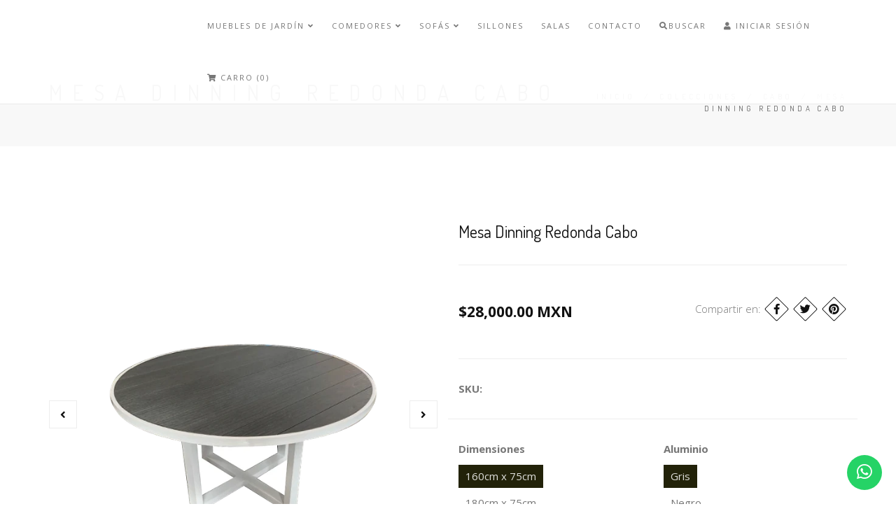

--- FILE ---
content_type: text/html; charset=utf-8
request_url: https://www.starkemobelfurniture.com/mesa-dinning-cabo-10-12-personas
body_size: 15936
content:
<!DOCTYPE html>
<html>
  <head lang="es-MX">
    <title>Mesa Dinning Cabo</title>
    <meta name="description" content="La Mesa Dinning Redonda Cabo&nbsp;forma parte de la Colección Cabo de Stärke Möbel. Su diseño esta influenciado por siluetas lineales y la geometría limpia del modernismo compuesto por materiales de alta resistencia para mayor duración. Su estructura es perfecta para crear un comedor al aire libre tanto en el jardín de la casa como en el área li...">
    <meta charset="utf-8">
    <meta name="viewport" content="width=device-width, initial-scale=1.0">

    <link rel="preconnect" href="https://images.jumpseller.com">
    <link rel="preconnect" href="https://cdnx.jumpseller.com">
    <link rel="preconnect" href="https://assets.jumpseller.com">

    <link rel="canonical" href="https://www.starkemobelfurniture.com/mesa-dinning-cabo-10-12-personas">

    

    <!-- Facebook Meta tags for Product -->
<meta property="fb:app_id" content="283643215104248" />

  <meta property="og:id" content="10065882" />
  <meta property="og:title" content="Mesa Dinning Redonda Cabo " />
  <meta property="og:type" content="product" />
  
    
      <meta property="og:image" content="https://cdnx.jumpseller.com/starke-mobel-outdoor-furniture/image/17427128/resize/1200/1200?1644955353" />
    
      <meta property="og:image" content="https://cdnx.jumpseller.com/starke-mobel-outdoor-furniture/image/17427129/resize/1200/1200?1644955353" />
    
      <meta property="og:image" content="https://cdnx.jumpseller.com/starke-mobel-outdoor-furniture/image/18427526/resize/1200/1200?1644955353" />
    
      <meta property="og:image" content="https://cdnx.jumpseller.com/starke-mobel-outdoor-furniture/image/18427527/resize/1200/1200?1644955353" />
    
  

  

  <meta property="product:is_product_shareable" content="1" />

  
    <meta property="product:original_price:amount" content="28000.0"/>
    <meta property="product:price:amount" content="28000.0"/>
     
      <meta property="product:availability" content="instock"/>
    
   

  <meta property="product:original_price:currency" content="MXN"/>
  <meta property="product:price:currency" content="MXN"/>



<meta property="og:description" content="La Mesa Dinning Redonda Cabo&nbsp;forma parte de la Colección Cabo de Stärke Möbel. Su diseño esta influenciado por siluetas lineales y la geometría limpia del modernismo compuesto por materiales de alta resistencia para mayor duración. Su estructura es perfecta para crear un comedor al aire libre tanto en el jardín de la casa como en el área li..." />
<meta property="og:url" content="https://www.starkemobelfurniture.com/mesa-dinning-cabo-10-12-personas" />
<meta property="og:site_name" content="Comedores, Salas, Sofás, Camastros para Jardín y Exteriores | Stärke Möbel OutDoors Furniture" />
<meta name="twitter:card" content="summary" />


<meta property="og:locale" content="es_MX" />



    <!-- Favicons -->
    
    <link rel="apple-touch-icon" type="image/x-icon" href="https://files.jumpseller.com/admin/images/favicons/apple-touch-icon-57x57.png" sizes="57x57">
    <link rel="apple-touch-icon" type="image/x-icon" href="https://files.jumpseller.com/admin/images/favicons/apple-touch-icon-60x60.png" sizes="60x60">
    <link rel="apple-touch-icon" type="image/x-icon" href="https://files.jumpseller.com/admin/images/favicons/apple-touch-icon-72x72.png" sizes="72x72">
    <link rel="apple-touch-icon" type="image/x-icon" href="https://files.jumpseller.com/admin/images/favicons/apple-touch-icon-76x76.png" sizes="76x76">
    <link rel="apple-touch-icon" type="image/x-icon" href="https://files.jumpseller.com/admin/images/favicons/apple-touch-icon-114x114.png" sizes="114x114">
    <link rel="apple-touch-icon" type="image/x-icon" href="https://files.jumpseller.com/admin/images/favicons/apple-touch-icon-120x120.png" sizes="120x120">
    <link rel="apple-touch-icon" type="image/x-icon" href="https://files.jumpseller.com/admin/images/favicons/apple-touch-icon-144x144.png" sizes="144x144">
    <link rel="apple-touch-icon" type="image/x-icon" href="https://files.jumpseller.com/admin/images/favicons/apple-touch-icon-152x152.png" sizes="152x152">

    <link rel="icon" type="image/png" href="https://files.jumpseller.com/admin/images/favicons/favicon-196x196.png" sizes="196x196">
    <link rel="icon" type="image/png" href="https://files.jumpseller.com/admin/images/favicons/favicon-160x160.png" sizes="160x160">
    <link rel="icon" type="image/png" href="https://files.jumpseller.com/admin/images/favicons/favicon-96x96.png" sizes="96x96">
    <link rel="icon" type="image/png" href="https://files.jumpseller.com/admin/images/favicons/favicon-32x32.png" sizes="32x32">
    <link rel="icon" type="image/png" href="https://files.jumpseller.com/admin/images/favicons/favicon-16x16.png" sizes="16x16">


    <!-- CSS -->
    <link rel="stylesheet" href="//maxcdn.bootstrapcdn.com/bootstrap/3.3.4/css/bootstrap.min.css">
    <link rel="stylesheet" href="https://assets.jumpseller.com/store/starke-mobel-outdoor-furniture/themes/519080/style.min.css?1670199381">
    <link rel="stylesheet" href="https://assets.jumpseller.com/store/starke-mobel-outdoor-furniture/themes/519080/style-responsive.min.css?1670199381">
    <link rel="stylesheet" href="//cdnjs.cloudflare.com/ajax/libs/animate.css/3.2.6/animate.min.css">
    <link rel="stylesheet" href="https://assets.jumpseller.com/store/starke-mobel-outdoor-furniture/themes/519080/vertical-rhythm.min.css?1670199381">
    <link rel="stylesheet" href="//cdnjs.cloudflare.com/ajax/libs/magnific-popup.js/1.0.0/magnific-popup.css">
    <link rel="stylesheet" href="https://cdnjs.cloudflare.com/ajax/libs/font-awesome/5.15.4/css/all.min.css" integrity="sha384-DyZ88mC6Up2uqS4h/KRgHuoeGwBcD4Ng9SiP4dIRy0EXTlnuz47vAwmeGwVChigm" crossorigin="anonymous" >
    
    <link rel="stylesheet" href="//cdnjs.cloudflare.com/ajax/libs/toastr.js/latest/css/toastr.min.css">
    
    <link rel="stylesheet" href="https://assets.jumpseller.com/store/starke-mobel-outdoor-furniture/themes/519080/custom.min.css?1670199381">
    <link rel="stylesheet" href="https://assets.jumpseller.com/store/starke-mobel-outdoor-furniture/themes/519080/slider.min.css?1670199381">

    <script src="https://cdnjs.cloudflare.com/ajax/libs/jquery/2.1.4/jquery.min.js" integrity="sha384-8gBf6Y4YYq7Jx97PIqmTwLPin4hxIzQw5aDmUg/DDhul9fFpbbLcLh3nTIIDJKhx" crossorigin="anonymous" ></script>
    <script src="//ajax.googleapis.com/ajax/libs/webfont/1.6.26/webfont.js"></script>
    
    <script src="//cdnjs.cloudflare.com/ajax/libs/toastr.js/latest/js/toastr.min.js"></script>
    

    
    <script src="//cdnjs.cloudflare.com/ajax/libs/OwlCarousel2/2.3.4/owl.carousel.min.js"></script>
    <link rel="stylesheet" href="//cdnjs.cloudflare.com/ajax/libs/OwlCarousel2/2.3.4/assets/owl.carousel.min.css">
    
    
    <script src="https://assets.jumpseller.com/store/starke-mobel-outdoor-furniture/themes/519080/owl.carousel2.thumbs.min.js?1670199381"></script>
    

    <script>
  WebFont.load({
    google: {
      families: ["Dosis:300,400,500,600,700,800", "Open Sans:300,400,500,600,700,800", "Dosis:300,400,500,600,700,800", "Open Sans:300,400,500,600,700,800"]
    }
  });
</script>

<style>
  body {
    font-family: 'Open Sans' !important;
  }

  .font-alt, .page-section h3 {
    font-family: 'Dosis' !important;
  }

  .banner-title {
    font-family: 'Dosis' !important;
  }

  .main-nav.stick-fixed div.inner-nav.desktop-nav > ul > li > a, .footer-menu ul li a {
    font-family: 'Open Sans' !important;
  }

  body, .section-text, p, .category-description  {
    font-size: 15px !important;
  }
  h1 {
    font-size: 30px !important;
  }
  #carousel-home h2 {
    font-size: 44px !important;
  }
  #carousel-home h3 {
    font-size: 18px !important;
  }
  .inner-nav ul {
    font-size: 11px !important;
  }

  @media only screen and (max-width: 479px) {
    .banner-title {
      font-size: 24px !important;
    }
  }

</style>


    <!-- Autocomplete search -->
    

    <script type="application/ld+json">
[
  {
    "@context": "http://schema.org",
    "@type": "BreadcrumbList",
    "itemListElement": [
      
        {
        "@type": "ListItem",
        "position": 1,
        "item": {
        "name": "Inicio",
        "@id": "/"
        }
        }
        ,
      
        {
        "@type": "ListItem",
        "position": 2,
        "item": {
        "name": "Colecciones",
        "@id": "/colecciones"
        }
        }
        ,
      
        {
        "@type": "ListItem",
        "position": 3,
        "item": {
        "name": "Cabo",
        "@id": "/colecciones/cabo"
        }
        }
        ,
      
        {
        "@type": "ListItem",
        "position": 4,
        "item": {
        "name": "Mesa Dinning Redonda Cabo "
        }
        }
        
      
    ]
  },
  {
    "@context": "http://schema.org/"
    ,
      "@type": "Product",
      "name": "Mesa Dinning Redonda Cabo ",
      "url": "https://www.starkemobelfurniture.com/mesa-dinning-cabo-10-12-personas",
      "itemCondition": "http://schema.org/NewCondition",
      
      "image": "https://cdnx.jumpseller.com/starke-mobel-outdoor-furniture/image/17427128/mesa-redonda.png?1644955353",
      
      "description": "La Mesa Dinning Redonda Cabo&amp;nbsp;forma parte de la Colección Cabo de Stärke Möbel.Su diseño esta influenciado por siluetas lineales y la geometría limpia del modernismo compuesto por materiales de alta resistencia para mayor duración. Su estructura es perfecta para crear un comedor al aire libre tanto en el jardín de la casa como en el área libre de un restaurante o bar.&amp;nbsp;Contiene Madera Tecnológica - MasterDeck, La Mesa Dinning redonda viene en dos medidas.160 cm x 75 cm ( 6 personas )180 cm x 75 cm&amp;nbsp; ( 8 personas )En caso de medidas especiales favor de contactarnos.Entrega de 4-5 semanas.&amp;nbsp;",
      
      
        "category": "Colecciones",
      
      "offers": {
        
          
          
          
          
          "@type": "AggregateOffer",
          
            "availability": "http://schema.org/InStock",
          
          "lowPrice": "28000.0",
          "highPrice": "34100.0",
          "offerCount": "32",
          
            
          
          "price": "28000.0",
          
        
        "priceCurrency": "MXN",
        "seller": {
          "@type": "Organization",
          "name": "Comedores, Salas, Sofás, Camastros para Jardín y Exteriores | Stärke Möbel OutDoors Furniture"
        },
        "url": "https://www.starkemobelfurniture.com/mesa-dinning-cabo-10-12-personas",
        "shippingDetails": [
          {
          "@type": "OfferShippingDetails",
          "shippingDestination": [
          
          {
            "@type": "DefinedRegion",
            "addressCountry": "AF"
          },
          
          {
            "@type": "DefinedRegion",
            "addressCountry": "AL"
          },
          
          {
            "@type": "DefinedRegion",
            "addressCountry": "DE"
          },
          
          {
            "@type": "DefinedRegion",
            "addressCountry": "AD"
          },
          
          {
            "@type": "DefinedRegion",
            "addressCountry": "AO"
          },
          
          {
            "@type": "DefinedRegion",
            "addressCountry": "AI"
          },
          
          {
            "@type": "DefinedRegion",
            "addressCountry": "AQ"
          },
          
          {
            "@type": "DefinedRegion",
            "addressCountry": "AG"
          },
          
          {
            "@type": "DefinedRegion",
            "addressCountry": "SA"
          },
          
          {
            "@type": "DefinedRegion",
            "addressCountry": "DZ"
          },
          
          {
            "@type": "DefinedRegion",
            "addressCountry": "AR"
          },
          
          {
            "@type": "DefinedRegion",
            "addressCountry": "AM"
          },
          
          {
            "@type": "DefinedRegion",
            "addressCountry": "AW"
          },
          
          {
            "@type": "DefinedRegion",
            "addressCountry": "AU"
          },
          
          {
            "@type": "DefinedRegion",
            "addressCountry": "AT"
          },
          
          {
            "@type": "DefinedRegion",
            "addressCountry": "AZ"
          },
          
          {
            "@type": "DefinedRegion",
            "addressCountry": "BS"
          },
          
          {
            "@type": "DefinedRegion",
            "addressCountry": "BD"
          },
          
          {
            "@type": "DefinedRegion",
            "addressCountry": "BB"
          },
          
          {
            "@type": "DefinedRegion",
            "addressCountry": "BH"
          },
          
          {
            "@type": "DefinedRegion",
            "addressCountry": "BE"
          },
          
          {
            "@type": "DefinedRegion",
            "addressCountry": "BZ"
          },
          
          {
            "@type": "DefinedRegion",
            "addressCountry": "BJ"
          },
          
          {
            "@type": "DefinedRegion",
            "addressCountry": "BY"
          },
          
          {
            "@type": "DefinedRegion",
            "addressCountry": "MM"
          },
          
          {
            "@type": "DefinedRegion",
            "addressCountry": "BO"
          },
          
          {
            "@type": "DefinedRegion",
            "addressCountry": "BA"
          },
          
          {
            "@type": "DefinedRegion",
            "addressCountry": "BW"
          },
          
          {
            "@type": "DefinedRegion",
            "addressCountry": "BR"
          },
          
          {
            "@type": "DefinedRegion",
            "addressCountry": "BN"
          },
          
          {
            "@type": "DefinedRegion",
            "addressCountry": "BG"
          },
          
          {
            "@type": "DefinedRegion",
            "addressCountry": "BF"
          },
          
          {
            "@type": "DefinedRegion",
            "addressCountry": "BI"
          },
          
          {
            "@type": "DefinedRegion",
            "addressCountry": "BT"
          },
          
          {
            "@type": "DefinedRegion",
            "addressCountry": "CV"
          },
          
          {
            "@type": "DefinedRegion",
            "addressCountry": "KH"
          },
          
          {
            "@type": "DefinedRegion",
            "addressCountry": "CM"
          },
          
          {
            "@type": "DefinedRegion",
            "addressCountry": "CA"
          },
          
          {
            "@type": "DefinedRegion",
            "addressCountry": "QA"
          },
          
          {
            "@type": "DefinedRegion",
            "addressCountry": "TD"
          },
          
          {
            "@type": "DefinedRegion",
            "addressCountry": "CZ"
          },
          
          {
            "@type": "DefinedRegion",
            "addressCountry": "CL"
          },
          
          {
            "@type": "DefinedRegion",
            "addressCountry": "CN"
          },
          
          {
            "@type": "DefinedRegion",
            "addressCountry": "CY"
          },
          
          {
            "@type": "DefinedRegion",
            "addressCountry": "CO"
          },
          
          {
            "@type": "DefinedRegion",
            "addressCountry": "KM"
          },
          
          {
            "@type": "DefinedRegion",
            "addressCountry": "CG"
          },
          
          {
            "@type": "DefinedRegion",
            "addressCountry": "CD"
          },
          
          {
            "@type": "DefinedRegion",
            "addressCountry": "KP"
          },
          
          {
            "@type": "DefinedRegion",
            "addressCountry": "KR"
          },
          
          {
            "@type": "DefinedRegion",
            "addressCountry": "CR"
          },
          
          {
            "@type": "DefinedRegion",
            "addressCountry": "CI"
          },
          
          {
            "@type": "DefinedRegion",
            "addressCountry": "HR"
          },
          
          {
            "@type": "DefinedRegion",
            "addressCountry": "CU"
          },
          
          {
            "@type": "DefinedRegion",
            "addressCountry": "CW"
          },
          
          {
            "@type": "DefinedRegion",
            "addressCountry": "DK"
          },
          
          {
            "@type": "DefinedRegion",
            "addressCountry": "DM"
          },
          
          {
            "@type": "DefinedRegion",
            "addressCountry": "EC"
          },
          
          {
            "@type": "DefinedRegion",
            "addressCountry": "EG"
          },
          
          {
            "@type": "DefinedRegion",
            "addressCountry": "SV"
          },
          
          {
            "@type": "DefinedRegion",
            "addressCountry": "AE"
          },
          
          {
            "@type": "DefinedRegion",
            "addressCountry": "ER"
          },
          
          {
            "@type": "DefinedRegion",
            "addressCountry": "SK"
          },
          
          {
            "@type": "DefinedRegion",
            "addressCountry": "SI"
          },
          
          {
            "@type": "DefinedRegion",
            "addressCountry": "ES"
          },
          
          {
            "@type": "DefinedRegion",
            "addressCountry": "US"
          },
          
          {
            "@type": "DefinedRegion",
            "addressCountry": "EE"
          },
          
          {
            "@type": "DefinedRegion",
            "addressCountry": "SZ"
          },
          
          {
            "@type": "DefinedRegion",
            "addressCountry": "ET"
          },
          
          {
            "@type": "DefinedRegion",
            "addressCountry": "RU"
          },
          
          {
            "@type": "DefinedRegion",
            "addressCountry": "PH"
          },
          
          {
            "@type": "DefinedRegion",
            "addressCountry": "FI"
          },
          
          {
            "@type": "DefinedRegion",
            "addressCountry": "FJ"
          },
          
          {
            "@type": "DefinedRegion",
            "addressCountry": "FR"
          },
          
          {
            "@type": "DefinedRegion",
            "addressCountry": "GA"
          },
          
          {
            "@type": "DefinedRegion",
            "addressCountry": "GM"
          },
          
          {
            "@type": "DefinedRegion",
            "addressCountry": "GE"
          },
          
          {
            "@type": "DefinedRegion",
            "addressCountry": "GH"
          },
          
          {
            "@type": "DefinedRegion",
            "addressCountry": "GI"
          },
          
          {
            "@type": "DefinedRegion",
            "addressCountry": "GD"
          },
          
          {
            "@type": "DefinedRegion",
            "addressCountry": "GR"
          },
          
          {
            "@type": "DefinedRegion",
            "addressCountry": "GL"
          },
          
          {
            "@type": "DefinedRegion",
            "addressCountry": "GP"
          },
          
          {
            "@type": "DefinedRegion",
            "addressCountry": "GU"
          },
          
          {
            "@type": "DefinedRegion",
            "addressCountry": "GT"
          },
          
          {
            "@type": "DefinedRegion",
            "addressCountry": "GF"
          },
          
          {
            "@type": "DefinedRegion",
            "addressCountry": "GG"
          },
          
          {
            "@type": "DefinedRegion",
            "addressCountry": "GN"
          },
          
          {
            "@type": "DefinedRegion",
            "addressCountry": "GQ"
          },
          
          {
            "@type": "DefinedRegion",
            "addressCountry": "GW"
          },
          
          {
            "@type": "DefinedRegion",
            "addressCountry": "GY"
          },
          
          {
            "@type": "DefinedRegion",
            "addressCountry": "HT"
          },
          
          {
            "@type": "DefinedRegion",
            "addressCountry": "HN"
          },
          
          {
            "@type": "DefinedRegion",
            "addressCountry": "HK"
          },
          
          {
            "@type": "DefinedRegion",
            "addressCountry": "HU"
          },
          
          {
            "@type": "DefinedRegion",
            "addressCountry": "IN"
          },
          
          {
            "@type": "DefinedRegion",
            "addressCountry": "ID"
          },
          
          {
            "@type": "DefinedRegion",
            "addressCountry": "IQ"
          },
          
          {
            "@type": "DefinedRegion",
            "addressCountry": "IR"
          },
          
          {
            "@type": "DefinedRegion",
            "addressCountry": "IE"
          },
          
          {
            "@type": "DefinedRegion",
            "addressCountry": "BV"
          },
          
          {
            "@type": "DefinedRegion",
            "addressCountry": "NF"
          },
          
          {
            "@type": "DefinedRegion",
            "addressCountry": "IM"
          },
          
          {
            "@type": "DefinedRegion",
            "addressCountry": "CX"
          },
          
          {
            "@type": "DefinedRegion",
            "addressCountry": "SX"
          },
          
          {
            "@type": "DefinedRegion",
            "addressCountry": "IS"
          },
          
          {
            "@type": "DefinedRegion",
            "addressCountry": "AX"
          },
          
          {
            "@type": "DefinedRegion",
            "addressCountry": "BQ"
          },
          
          {
            "@type": "DefinedRegion",
            "addressCountry": "BM"
          },
          
          {
            "@type": "DefinedRegion",
            "addressCountry": "KY"
          },
          
          {
            "@type": "DefinedRegion",
            "addressCountry": "CC"
          },
          
          {
            "@type": "DefinedRegion",
            "addressCountry": "CK"
          },
          
          {
            "@type": "DefinedRegion",
            "addressCountry": "FK"
          },
          
          {
            "@type": "DefinedRegion",
            "addressCountry": "FO"
          },
          
          {
            "@type": "DefinedRegion",
            "addressCountry": "GS"
          },
          
          {
            "@type": "DefinedRegion",
            "addressCountry": "HM"
          },
          
          {
            "@type": "DefinedRegion",
            "addressCountry": "MV"
          },
          
          {
            "@type": "DefinedRegion",
            "addressCountry": "MP"
          },
          
          {
            "@type": "DefinedRegion",
            "addressCountry": "MH"
          },
          
          {
            "@type": "DefinedRegion",
            "addressCountry": "SB"
          },
          
          {
            "@type": "DefinedRegion",
            "addressCountry": "TC"
          },
          
          {
            "@type": "DefinedRegion",
            "addressCountry": "UM"
          },
          
          {
            "@type": "DefinedRegion",
            "addressCountry": "VG"
          },
          
          {
            "@type": "DefinedRegion",
            "addressCountry": "VI"
          },
          
          {
            "@type": "DefinedRegion",
            "addressCountry": "IL"
          },
          
          {
            "@type": "DefinedRegion",
            "addressCountry": "IT"
          },
          
          {
            "@type": "DefinedRegion",
            "addressCountry": "JM"
          },
          
          {
            "@type": "DefinedRegion",
            "addressCountry": "JP"
          },
          
          {
            "@type": "DefinedRegion",
            "addressCountry": "JE"
          },
          
          {
            "@type": "DefinedRegion",
            "addressCountry": "JO"
          },
          
          {
            "@type": "DefinedRegion",
            "addressCountry": "KZ"
          },
          
          {
            "@type": "DefinedRegion",
            "addressCountry": "KE"
          },
          
          {
            "@type": "DefinedRegion",
            "addressCountry": "KG"
          },
          
          {
            "@type": "DefinedRegion",
            "addressCountry": "KI"
          },
          
          {
            "@type": "DefinedRegion",
            "addressCountry": "XK"
          },
          
          {
            "@type": "DefinedRegion",
            "addressCountry": "KW"
          },
          
          {
            "@type": "DefinedRegion",
            "addressCountry": "LS"
          },
          
          {
            "@type": "DefinedRegion",
            "addressCountry": "LV"
          },
          
          {
            "@type": "DefinedRegion",
            "addressCountry": "LB"
          },
          
          {
            "@type": "DefinedRegion",
            "addressCountry": "LR"
          },
          
          {
            "@type": "DefinedRegion",
            "addressCountry": "LY"
          },
          
          {
            "@type": "DefinedRegion",
            "addressCountry": "LI"
          },
          
          {
            "@type": "DefinedRegion",
            "addressCountry": "LT"
          },
          
          {
            "@type": "DefinedRegion",
            "addressCountry": "LU"
          },
          
          {
            "@type": "DefinedRegion",
            "addressCountry": "MO"
          },
          
          {
            "@type": "DefinedRegion",
            "addressCountry": "MK"
          },
          
          {
            "@type": "DefinedRegion",
            "addressCountry": "MG"
          },
          
          {
            "@type": "DefinedRegion",
            "addressCountry": "MY"
          },
          
          {
            "@type": "DefinedRegion",
            "addressCountry": "MW"
          },
          
          {
            "@type": "DefinedRegion",
            "addressCountry": "ML"
          },
          
          {
            "@type": "DefinedRegion",
            "addressCountry": "MT"
          },
          
          {
            "@type": "DefinedRegion",
            "addressCountry": "MA"
          },
          
          {
            "@type": "DefinedRegion",
            "addressCountry": "MQ"
          },
          
          {
            "@type": "DefinedRegion",
            "addressCountry": "MU"
          },
          
          {
            "@type": "DefinedRegion",
            "addressCountry": "MR"
          },
          
          {
            "@type": "DefinedRegion",
            "addressCountry": "YT"
          },
          
          {
            "@type": "DefinedRegion",
            "addressCountry": "MX"
          },
          
          {
            "@type": "DefinedRegion",
            "addressCountry": "FM"
          },
          
          {
            "@type": "DefinedRegion",
            "addressCountry": "MD"
          },
          
          {
            "@type": "DefinedRegion",
            "addressCountry": "MC"
          },
          
          {
            "@type": "DefinedRegion",
            "addressCountry": "MN"
          },
          
          {
            "@type": "DefinedRegion",
            "addressCountry": "ME"
          },
          
          {
            "@type": "DefinedRegion",
            "addressCountry": "MS"
          },
          
          {
            "@type": "DefinedRegion",
            "addressCountry": "MZ"
          },
          
          {
            "@type": "DefinedRegion",
            "addressCountry": "NA"
          },
          
          {
            "@type": "DefinedRegion",
            "addressCountry": "NR"
          },
          
          {
            "@type": "DefinedRegion",
            "addressCountry": "NP"
          },
          
          {
            "@type": "DefinedRegion",
            "addressCountry": "NI"
          },
          
          {
            "@type": "DefinedRegion",
            "addressCountry": "NE"
          },
          
          {
            "@type": "DefinedRegion",
            "addressCountry": "NG"
          },
          
          {
            "@type": "DefinedRegion",
            "addressCountry": "NU"
          },
          
          {
            "@type": "DefinedRegion",
            "addressCountry": "NO"
          },
          
          {
            "@type": "DefinedRegion",
            "addressCountry": "NC"
          },
          
          {
            "@type": "DefinedRegion",
            "addressCountry": "NZ"
          },
          
          {
            "@type": "DefinedRegion",
            "addressCountry": "OM"
          },
          
          {
            "@type": "DefinedRegion",
            "addressCountry": "NL"
          },
          
          {
            "@type": "DefinedRegion",
            "addressCountry": "PK"
          },
          
          {
            "@type": "DefinedRegion",
            "addressCountry": "PW"
          },
          
          {
            "@type": "DefinedRegion",
            "addressCountry": "PS"
          },
          
          {
            "@type": "DefinedRegion",
            "addressCountry": "PA"
          },
          
          {
            "@type": "DefinedRegion",
            "addressCountry": "PG"
          },
          
          {
            "@type": "DefinedRegion",
            "addressCountry": "PY"
          },
          
          {
            "@type": "DefinedRegion",
            "addressCountry": "PE"
          },
          
          {
            "@type": "DefinedRegion",
            "addressCountry": "PN"
          },
          
          {
            "@type": "DefinedRegion",
            "addressCountry": "PF"
          },
          
          {
            "@type": "DefinedRegion",
            "addressCountry": "PL"
          },
          
          {
            "@type": "DefinedRegion",
            "addressCountry": "PT"
          },
          
          {
            "@type": "DefinedRegion",
            "addressCountry": "PR"
          },
          
          {
            "@type": "DefinedRegion",
            "addressCountry": "GB"
          },
          
          {
            "@type": "DefinedRegion",
            "addressCountry": "CF"
          },
          
          {
            "@type": "DefinedRegion",
            "addressCountry": "LA"
          },
          
          {
            "@type": "DefinedRegion",
            "addressCountry": "DO"
          },
          
          {
            "@type": "DefinedRegion",
            "addressCountry": "SY"
          },
          
          {
            "@type": "DefinedRegion",
            "addressCountry": "RE"
          },
          
          {
            "@type": "DefinedRegion",
            "addressCountry": "RW"
          },
          
          {
            "@type": "DefinedRegion",
            "addressCountry": "RO"
          },
          
          {
            "@type": "DefinedRegion",
            "addressCountry": "EH"
          },
          
          {
            "@type": "DefinedRegion",
            "addressCountry": "WS"
          },
          
          {
            "@type": "DefinedRegion",
            "addressCountry": "AS"
          },
          
          {
            "@type": "DefinedRegion",
            "addressCountry": "BL"
          },
          
          {
            "@type": "DefinedRegion",
            "addressCountry": "KN"
          },
          
          {
            "@type": "DefinedRegion",
            "addressCountry": "SM"
          },
          
          {
            "@type": "DefinedRegion",
            "addressCountry": "MF"
          },
          
          {
            "@type": "DefinedRegion",
            "addressCountry": "PM"
          },
          
          {
            "@type": "DefinedRegion",
            "addressCountry": "VC"
          },
          
          {
            "@type": "DefinedRegion",
            "addressCountry": "SH"
          },
          
          {
            "@type": "DefinedRegion",
            "addressCountry": "LC"
          },
          
          {
            "@type": "DefinedRegion",
            "addressCountry": "VA"
          },
          
          {
            "@type": "DefinedRegion",
            "addressCountry": "ST"
          },
          
          {
            "@type": "DefinedRegion",
            "addressCountry": "SN"
          },
          
          {
            "@type": "DefinedRegion",
            "addressCountry": "RS"
          },
          
          {
            "@type": "DefinedRegion",
            "addressCountry": "SC"
          },
          
          {
            "@type": "DefinedRegion",
            "addressCountry": "SL"
          },
          
          {
            "@type": "DefinedRegion",
            "addressCountry": "SG"
          },
          
          {
            "@type": "DefinedRegion",
            "addressCountry": "SO"
          },
          
          {
            "@type": "DefinedRegion",
            "addressCountry": "LK"
          },
          
          {
            "@type": "DefinedRegion",
            "addressCountry": "ZA"
          },
          
          {
            "@type": "DefinedRegion",
            "addressCountry": "SD"
          },
          
          {
            "@type": "DefinedRegion",
            "addressCountry": "SS"
          },
          
          {
            "@type": "DefinedRegion",
            "addressCountry": "SE"
          },
          
          {
            "@type": "DefinedRegion",
            "addressCountry": "CH"
          },
          
          {
            "@type": "DefinedRegion",
            "addressCountry": "SR"
          },
          
          {
            "@type": "DefinedRegion",
            "addressCountry": "SJ"
          },
          
          {
            "@type": "DefinedRegion",
            "addressCountry": "TH"
          },
          
          {
            "@type": "DefinedRegion",
            "addressCountry": "TW"
          },
          
          {
            "@type": "DefinedRegion",
            "addressCountry": "TZ"
          },
          
          {
            "@type": "DefinedRegion",
            "addressCountry": "TJ"
          },
          
          {
            "@type": "DefinedRegion",
            "addressCountry": "IO"
          },
          
          {
            "@type": "DefinedRegion",
            "addressCountry": "TF"
          },
          
          {
            "@type": "DefinedRegion",
            "addressCountry": "TL"
          },
          
          {
            "@type": "DefinedRegion",
            "addressCountry": "TG"
          },
          
          {
            "@type": "DefinedRegion",
            "addressCountry": "TK"
          },
          
          {
            "@type": "DefinedRegion",
            "addressCountry": "TO"
          },
          
          {
            "@type": "DefinedRegion",
            "addressCountry": "TT"
          },
          
          {
            "@type": "DefinedRegion",
            "addressCountry": "TN"
          },
          
          {
            "@type": "DefinedRegion",
            "addressCountry": "TM"
          },
          
          {
            "@type": "DefinedRegion",
            "addressCountry": "TR"
          },
          
          {
            "@type": "DefinedRegion",
            "addressCountry": "TV"
          },
          
          {
            "@type": "DefinedRegion",
            "addressCountry": "UA"
          },
          
          {
            "@type": "DefinedRegion",
            "addressCountry": "UG"
          },
          
          {
            "@type": "DefinedRegion",
            "addressCountry": "UY"
          },
          
          {
            "@type": "DefinedRegion",
            "addressCountry": "UZ"
          },
          
          {
            "@type": "DefinedRegion",
            "addressCountry": "VU"
          },
          
          {
            "@type": "DefinedRegion",
            "addressCountry": "VE"
          },
          
          {
            "@type": "DefinedRegion",
            "addressCountry": "VN"
          },
          
          {
            "@type": "DefinedRegion",
            "addressCountry": "WF"
          },
          
          {
            "@type": "DefinedRegion",
            "addressCountry": "YE"
          },
          
          {
            "@type": "DefinedRegion",
            "addressCountry": "DJ"
          },
          
          {
            "@type": "DefinedRegion",
            "addressCountry": "ZM"
          },
          
          {
            "@type": "DefinedRegion",
            "addressCountry": "ZW"
          }
          ]
          }
        ]
      }
    
  }]
  </script>

    
  <meta name="csrf-param" content="authenticity_token" />
<meta name="csrf-token" content="gCK2hLtmzaASLduELjMtS2jlHKuaKCrXuiWELfLjfSF2OnHLXjCRlDYYgEKbitLZ3pQFYbwVukEgi7Rb63dgdA" />




  <script async src="https://www.googletagmanager.com/gtag/js?id=G-ZZCTZ1JWDE"></script>




<script>
  window.dataLayer = window.dataLayer || [];

  function gtag() {
    dataLayer.push(arguments);
  }

  gtag('js', new Date());

  // custom dimensions (for OKRs metrics)
  let custom_dimension_params = { custom_map: {} };
  
  custom_dimension_params['custom_map']['dimension1'] = 'theme';
  custom_dimension_params['theme'] = "modern";
  
  

  // Send events to Jumpseller GA Account
  // gtag('config', 'G-JBWEC7QQTS', Object.assign({}, { 'allow_enhanced_conversions': true }, custom_dimension_params));

  // Send events to Store Owner GA Account
  
  gtag('config', 'G-ZZCTZ1JWDE');
  
  

  

  let order_items = null;

  
  // view_item - a user follows a link that goes directly to a product page
  gtag('event', 'view_item', {
    currency: "MXN",
    items: [{
      item_id: "10065882",
      item_name: "Mesa Dinning Redonda Cabo ",
      discount: "0.0",
      item_brand: "",
      price: "28000.0",
      currency: "MXN"
    }],
    value: "28000.0",
  });

  

  
</script>












<script src="https://files.jumpseller.com/javascripts/dist/jumpseller-2.0.0.js" defer="defer"></script></head>

  <body class="appear-animate">
    <!-- Page Wrap -->
    <div class="page" id="top">
      <!-- Navigation panel -->
      <nav id="topbar" class="main-nav stick-fixed">
        <div class="full-wrapper relative clearfix">
          <!-- Logo ( * your text or image into link tag *) -->
          <div class="nav-logo-wrap local-scroll">
            
              <a
                href="https://www.starkemobelfurniture.com"
                class="logo"
                ><img
                  src="https://assets.jumpseller.com/store/starke-mobel-outdoor-furniture/themes/519080/logostarkemobel-white.png?1670199381"
                  id="store-image"
                  class="logo-white"
                  alt="Comedores, Salas, Sofás, Camastros para Jardín y Exteriores | Stärke Möbel OutDoors Furniture"
                  width="118"
                  height="27"
              >
              <img
                  src="https://images.jumpseller.com/store/starke-mobel-outdoor-furniture/store/logo/logostarkemobel.png?1622243122"
                  id="store-image"
                  class="logo-normal"
                  alt="Comedores, Salas, Sofás, Camastros para Jardín y Exteriores | Stärke Möbel OutDoors Furniture"
                  width="118"
                  height="27"
              >
              </a>
            
          </div>

          <div class="mobile-nav"><i class="fas fa-bars"></i></div>
          
            <div class="cart-icon hidden-lg hidden-md">
              <a
                id="cart-link-mobile"
                href="/cart"
                ><i class="fas fa-shopping-cart"></i> <span class="badge">0</span></a
              >
            </div>
          
          <!-- Main Menu -->
          <div class="inner-nav desktop-nav">
            <ul class="clearlist scroll-nav local-scroll">
              
                
  <li class="">
    <a href="/productos" title="Muebles de Jardín" class="mn-has-sub" >Muebles de Jardín <i class="fas fa-angle-down"></i></a>
    
      <ul class="mn-sub">
        
            <li class="">
    <a href="/colecciones" title="Colecciones"  class="mn-has-sub">Colecciones <i class="fas fa-angle-right right"></i></a>
    
      <ul class="mn-sub">
        
            <li class="">
    <a href="/colecciones/cabo" title="Cabo"  class="">Cabo</a>
    
  </li>

        
            <li class="">
    <a href="/coleccion-espiritu-santo" title="Espíritu Santo"  class="">Espíritu Santo</a>
    
  </li>

        
            <li class="">
    <a href="/colecciones/la-paz" title="La Paz"  class="">La Paz</a>
    
  </li>

        
            <li class="">
    <a href="/colecciones/loreto" title="Loreto"  class="">Loreto</a>
    
  </li>

        
            <li class="">
    <a href="/colecciones/ensenada" title="Ensenada"  class="">Ensenada</a>
    
  </li>

        
            <li class="">
    <a href="/colecciones/san-carlos" title="San Carlos"  class="">San Carlos</a>
    
  </li>

        
            <li class="">
    <a href="/colecciones/todo-santos-2" title="Todo Santos"  class="">Todo Santos</a>
    
  </li>

        
            <li class="">
    <a href="/colecciones/san-jose" title="San José"  class="">San José</a>
    
  </li>

        
            <li class="">
    <a href="/colecciones/balandra" title="Balandra"  class="">Balandra</a>
    
  </li>

        
            <li class="">
    <a href="/kino" title="Kino"  class="">Kino</a>
    
  </li>

        
      </ul>
    
  </li>

        
            <li class="">
    <a href="/salas" title="Salas"  class="">Salas</a>
    
  </li>

        
            <li class="">
    <a href="/productos/sofas/sofa-loveseat" title="Sofá Loveseat"  class="">Sofá Loveseat</a>
    
  </li>

        
            <li class="">
    <a href="/productos/sofas" title="Sofas"  class="">Sofas</a>
    
  </li>

        
            <li class="">
    <a href="/productos/sillones" title="Sillones"  class="">Sillones</a>
    
  </li>

        
            <li class="">
    <a href="/productos/mesas-dinning" title="Mesas Dinning"  class="">Mesas Dinning</a>
    
  </li>

        
            <li class="">
    <a href="/productos/mesas-centro-coffee" title="Mesas Coffee &amp; Side"  class="">Mesas Coffee &amp; Side</a>
    
  </li>

        
            <li class="">
    <a href="/productos/mesas-laterales-consolas" title="Mesas Laterales &amp; Consolas"  class="">Mesas Laterales &amp; Consolas</a>
    
  </li>

        
            <li class="">
    <a href="/productos/mesas-bar-counter" title="Mesas Bar &amp; Counter"  class="mn-has-sub">Mesas Bar &amp; Counter <i class="fas fa-angle-right right"></i></a>
    
      <ul class="mn-sub">
        
            <li class="">
    <a href="/sets-2/sets-bar" title="Set Bar"  class="mn-has-sub">Set Bar <i class="fas fa-angle-right right"></i></a>
    
      <ul class="mn-sub">
        
            <li class="">
    <a href="/sets-2/sets-bar/set-bar-cabo" title="Set Bar Cabo"  class="">Set Bar Cabo</a>
    
  </li>

        
            <li class="">
    <a href="/sets-2/sets-bar/sets-bar-loreto" title="Sets Bar Loreto"  class="">Sets Bar Loreto</a>
    
  </li>

        
      </ul>
    
  </li>

        
      </ul>
    
  </li>

        
            <li class="">
    <a href="/productos/sets-comedores" title="Sets Comedores"  class="">Sets Comedores</a>
    
  </li>

        
            <li class="">
    <a href="/productos/sillas" title="Sillas"  class="">Sillas</a>
    
  </li>

        
            <li class="">
    <a href="/productos/bancas" title="Bancas"  class="">Bancas</a>
    
  </li>

        
            <li class="">
    <a href="/productos/bancos" title="Bancos"  class="">Bancos</a>
    
  </li>

        
            <li class="">
    <a href="/productos/camastros" title="Camastros"  class="">Camastros</a>
    
  </li>

        
            <li class="">
    <a href="/productos/accesorios" title="Accesorios"  class="">Accesorios</a>
    
  </li>

        
      </ul>
    
  </li>


              
                
  <li class="">
    <a href="/sets-comedores" title="Comedores" class="mn-has-sub" >Comedores <i class="fas fa-angle-down"></i></a>
    
      <ul class="mn-sub">
        
            <li class="">
    <a href="/sets-comedores/set-cabo-comedor" title="Set Cabo Comedor"  class="">Set Cabo Comedor</a>
    
  </li>

        
            <li class="">
    <a href="/set-loreto-comedor" title="Set Loreto Comedor"  class="">Set Loreto Comedor</a>
    
  </li>

        
            <li class="">
    <a href="/sets-comedores/set-la-paz-comedor" title="Set La Paz Comedor"  class="">Set La Paz Comedor</a>
    
  </li>

        
            <li class="">
    <a href="/set-todos-santos-comedor" title="Set Todos Santos Comedor"  class="">Set Todos Santos Comedor</a>
    
  </li>

        
            <li class="">
    <a href="/productos/sets-comedores" title="Sets Comedores"  class="">Sets Comedores</a>
    
  </li>

        
            <li class="">
    <a href="/sets-comedores/comedor-12-sillas" title="Comedor 12 Sillas"  class="">Comedor 12 Sillas</a>
    
  </li>

        
            <li class="">
    <a href="/sets-comedores/comedor-8-sillas" title="Comedor 8 Sillas"  class="">Comedor 8 Sillas</a>
    
  </li>

        
            <li class="">
    <a href="/sets-comedores/comedor-6-sillas" title="Comedor 6 Sillas"  class="">Comedor 6 Sillas</a>
    
  </li>

        
      </ul>
    
  </li>


              
                
  <li class="">
    <a href="/sets-2/sets-sofas" title="Sofás" class="mn-has-sub" >Sofás <i class="fas fa-angle-down"></i></a>
    
      <ul class="mn-sub">
        
            <li class="">
    <a href="/productos/sofas/sofa-loveseat" title="Sofá Loveseat"  class="">Sofá Loveseat</a>
    
  </li>

        
            <li class="">
    <a href="/sets-2/sets-sofas/sets-sofas-cabo" title="Sets Sofás Cabo"  class="">Sets Sofás Cabo</a>
    
  </li>

        
            <li class="">
    <a href="/sets-2/sets-sofas/set-sofas-loreto" title="Set Sofás Loreto"  class="">Set Sofás Loreto</a>
    
  </li>

        
            <li class="">
    <a href="/sets-2/sets-sofas/sets-sofas-la-paz" title="Sets Sofás La Paz"  class="">Sets Sofás La Paz</a>
    
  </li>

        
            <li class="">
    <a href="/sets-2/sets-sofas/sets-sofas-todos-santos" title="Sets Sofás Todos Santos"  class="">Sets Sofás Todos Santos</a>
    
  </li>

        
            <li class="">
    <a href="/sets-2/sets-sofas/sets-sofas-san-jose" title="Sets Sofás San Jose"  class="">Sets Sofás San Jose</a>
    
  </li>

        
            <li class="">
    <a href="/sets-2/sets-sofas/sets-sofas-san-carlos" title="Sets Sofás San Carlos"  class="">Sets Sofás San Carlos</a>
    
  </li>

        
            <li class="">
    <a href="/sets-2/sets-sofas/set-sofas-ensenada" title="Set Sofás Ensenada"  class="">Set Sofás Ensenada</a>
    
  </li>

        
            <li class="">
    <a href="/sets-2/sets-sofas/set-sofas-ensenada-1" title="Set Sofás Balandra"  class="">Set Sofás Balandra</a>
    
  </li>

        
      </ul>
    
  </li>


              
                
  <li class="">
    <a href="/productos/sillones" title="Sillones" class="" >Sillones</a>
    
  </li>


              
                
  <li class="">
    <a href="/salas" title="Salas" class="" >Salas</a>
    
  </li>


              
                
  <li class="">
    <a href="/contact" title="Contacto" class="" >Contacto</a>
    
  </li>


              
              <!-- Search -->
              <li>
                <a href="#" class="mn-has-sub"><i class="fas fa-search"></i>Buscar</a>

                <ul class="mn-sub">
                  <li>
                    <div class="mn-wrap jumpseller-autocomplete" data-panel="navbar-search-autocomplete" data-placeholder="Buscar...">
                      <form method="get" class="form" action="/search">
                        <div class="search-wrap">
                          <button class="search-button animate" type="submit" title="Empezar la Búsqueda">
                            <i class="fas fa-search"></i>
                          </button>
                          <input
                            type="text"
                            class="form-control search-field"
                            value=""
                            name="q"
                            placeholder="Buscar..."
                          >
                        </div>
                      </form>
                    </div>
                  </li>
                </ul>
              </li>
              <!-- End Search -->

              
                <!-- Login Link -->
                <li>
                  <a href="/customer/login">
                    <i class="fas fa-user"></i>
                    
                      Iniciar Sesión
                    
                  </a>
                </li>
              

              

              <!-- Cart -->
              
                <li>
                  <a
                    id="cart-link"
                    href="/cart"
                    ><i class="fas fa-shopping-cart"></i> Carro (0)</a
                  >
                </li>
              
              <!-- End Cart -->

              <!-- Languages -->
              
              <!-- End Languages -->

              <!-- Currencies -->
              
              <!-- End Currencies -->
            </ul>
          </div>
        </div>
      </nav>
      <!-- End Navigation panel -->

      <!-- Head Section -->
<section class="small-section bg-gray">
  <div class="relative container align-left">
    <div class="row">
      <div class="col-md-8">
        <h1 class="hs-line-11 font-alt mb-20 mb-xs-0">Mesa Dinning Redonda Cabo </h1>
      </div>

      <div class="col-md-4 mt-30">
        <div class="mod-breadcrumbs font-alt align-right">
          
            
              <a href="/">Inicio</a> &nbsp;/&nbsp;
            
          
            
              <a href="/colecciones">Colecciones</a> &nbsp;/&nbsp;
            
          
            
              <a href="/colecciones/cabo">Cabo</a> &nbsp;/&nbsp;
            
          
            
              <span>Mesa Dinning Redonda Cabo </span>
            
          
        </div>
      </div>
    </div>
  </div>
</section>
<!-- End Head Section -->

<!-- Section -->
<section class="page-section product-page">
  <div class="container relative">
    <!-- Product Content -->
    <div class="row mb-60 mb-xs-30">
      <!-- Product Images -->
      <div class="col-md-6 mb-md-30">
        <div class="main-product-image">
          
            <div id="product-carousel" class="product-images owl-carousel product-slider" data-slider-id="1">
              <div class="item">
                <img
                  id="first-image"
                  src="https://cdnx.jumpseller.com/starke-mobel-outdoor-furniture/image/17427128/resize/640/640?1644955353"
                  srcset="https://cdnx.jumpseller.com/starke-mobel-outdoor-furniture/image/17427128/resize/640/640?1644955353 1x, https://cdnx.jumpseller.com/starke-mobel-outdoor-furniture/image/17427128/resize/1280/1280?1644955353 2x"
                  alt="Mesa Dinning Redonda Cabo "
                >
              </div>
              
                <div class="item">
                  <img
                    src="https://cdnx.jumpseller.com/starke-mobel-outdoor-furniture/image/17427129/resize/640/640?1644955353"
                    srcset="https://cdnx.jumpseller.com/starke-mobel-outdoor-furniture/image/17427129/resize/640/640?1644955353 1x, https://cdnx.jumpseller.com/starke-mobel-outdoor-furniture/image/17427129/resize/1280/1280?1644955353 2x"
                    alt="Mesa Dinning Redonda Cabo "
                  >
                </div>
              
                <div class="item">
                  <img
                    src="https://cdnx.jumpseller.com/starke-mobel-outdoor-furniture/image/18427526/resize/640/640?1644955353"
                    srcset="https://cdnx.jumpseller.com/starke-mobel-outdoor-furniture/image/18427526/resize/640/640?1644955353 1x, https://cdnx.jumpseller.com/starke-mobel-outdoor-furniture/image/18427526/resize/1280/1280?1644955353 2x"
                    alt="Mesa Dinning Redonda Cabo "
                  >
                </div>
              
                <div class="item">
                  <img
                    src="https://cdnx.jumpseller.com/starke-mobel-outdoor-furniture/image/18427527/resize/640/640?1644955353"
                    srcset="https://cdnx.jumpseller.com/starke-mobel-outdoor-furniture/image/18427527/resize/640/640?1644955353 1x, https://cdnx.jumpseller.com/starke-mobel-outdoor-furniture/image/18427527/resize/1280/1280?1644955353 2x"
                    alt="Mesa Dinning Redonda Cabo "
                  >
                </div>
              
            </div>
          

          
            <!-- Thumb Images -->
            <div class="owl-thumbs" data-slider-id="1">
              
                <a class="owl-thumb-item" data-image="1" href="#">
                  <img
                    src="https://cdnx.jumpseller.com/starke-mobel-outdoor-furniture/image/17427128/thumb/100/100?1644955353"
                    srcset="https://cdnx.jumpseller.com/starke-mobel-outdoor-furniture/image/17427128/thumb/100/100?1644955353 1x,https://cdnx.jumpseller.com/starke-mobel-outdoor-furniture/image/17427128/thumb/200/200?1644955353 2x"
                    alt="Mesa Dinning Redonda Cabo "
                  >
                </a>
              
                <a class="owl-thumb-item" data-image="2" href="#">
                  <img
                    src="https://cdnx.jumpseller.com/starke-mobel-outdoor-furniture/image/17427129/thumb/100/100?1644955353"
                    srcset="https://cdnx.jumpseller.com/starke-mobel-outdoor-furniture/image/17427129/thumb/100/100?1644955353 1x,https://cdnx.jumpseller.com/starke-mobel-outdoor-furniture/image/17427129/thumb/200/200?1644955353 2x"
                    alt="Mesa Dinning Redonda Cabo "
                  >
                </a>
              
                <a class="owl-thumb-item" data-image="3" href="#">
                  <img
                    src="https://cdnx.jumpseller.com/starke-mobel-outdoor-furniture/image/18427526/thumb/100/100?1644955353"
                    srcset="https://cdnx.jumpseller.com/starke-mobel-outdoor-furniture/image/18427526/thumb/100/100?1644955353 1x,https://cdnx.jumpseller.com/starke-mobel-outdoor-furniture/image/18427526/thumb/200/200?1644955353 2x"
                    alt="Mesa Dinning Redonda Cabo "
                  >
                </a>
              
                <a class="owl-thumb-item" data-image="4" href="#">
                  <img
                    src="https://cdnx.jumpseller.com/starke-mobel-outdoor-furniture/image/18427527/thumb/100/100?1644955353"
                    srcset="https://cdnx.jumpseller.com/starke-mobel-outdoor-furniture/image/18427527/thumb/100/100?1644955353 1x,https://cdnx.jumpseller.com/starke-mobel-outdoor-furniture/image/18427527/thumb/200/200?1644955353 2x"
                    alt="Mesa Dinning Redonda Cabo "
                  >
                </a>
              
            </div>
          
        </div>
      </div>
      <!-- End Product Images -->

      <!-- Product Description -->
      <div class="col-sm-12 col-md-6 mb-xs-40">
        <h3 class="mt-0">Mesa Dinning Redonda Cabo </h3>
        <hr class="mt-0 mb-50">

        <div class="row">
          

          
            <div class="col-xs-12 col-md-6 lead mt-0 mb-20">
              
                <strong id="product-page-price">$28,000.00 MXN</strong>
              
            </div>
            
          

          
            <div class="footer-social-links col-xs-12 col-md-6 align-right section-text">
              Compartir en:
              
                <a
                  href="https://www.facebook.com/sharer/sharer.php?u=https://www.starkemobelfurniture.com/mesa-dinning-cabo-10-12-personas"
                  title="Facebook"
                  target="_blank"
                  ><i class="fab fa-facebook-f"></i
                ></a>
              

              
                <a
                  href="https://twitter.com/share?url=https://www.starkemobelfurniture.com/mesa-dinning-cabo-10-12-personas&text=Mira este producto%20Mesa Dinning Redonda Cabo "
                  title="Twitter"
                  target="_blank"
                  ><i class="fab fa-twitter"></i
                ></a>
              

              
                <a
                  href="https://pinterest.com/pin/create/bookmarklet/?media=https://cdnx.jumpseller.com/starke-mobel-outdoor-furniture/image/17427128/mesa-redonda.png?1644955353&url=https://www.starkemobelfurniture.com/mesa-dinning-cabo-10-12-personas&is_video=false&description=Mesa Dinning Redonda Cabo : La Mesa Dinning Redonda Cabo&nbsp;forma parte de la Colección Cabo de Stärke Möbel.
Su diseño esta influenciado por siluetas lineales y la geometría limpia del modernismo compuesto por materiales de alta resistencia para mayor duración. Su estructura es perfecta para crear un comedor al aire libre tanto en el jardín de la casa como en el área libre de un restaurante o bar.&nbsp;
Contiene Madera Tecnológica - MasterDeck, La Mesa Dinning redonda viene en dos medidas.
160 cm x 75 cm ( 6 personas )180 cm x 75 cm&nbsp; ( 8 personas )
En caso de medidas especiales favor de contactarnos.
Entrega de 4-5 semanas.&nbsp;
"
                  title="Pinterest"
                  target="_blank"
                  ><i class="fab fa-pinterest"></i
                ></a>
              

              
                <a
                  id="whatsapp"
                  href="https://api.whatsapp.com/send?text=Mira este producto%20Mesa Dinning Redonda Cabo  | https://www.starkemobelfurniture.com/mesa-dinning-cabo-10-12-personas"
                  ><i class="fab fa-whatsapp"></i
                ></a>
              
            </div>
          
        </div>

        
          <div class="section-text small" id="product-sku">
              <hr class="mt-30 mb-30">
              <strong>SKU: </strong><span class="sku_elem"></span>
          </div>
        

        

        <form
          method="post"
          action="/cart/add/10065882"
          class="form"
          enctype="multipart/form-data"
          id="addtocart"
        >
          <div class="row">
            <div id="product-variants" class="section-text small qty-select">
              
                <hr class="mt-30 mb-30">
                
                  <div class="col-md-6 col-xs-12 form-group variants">
                    <label class="form-control-label" for="1352934">Dimensiones </label>
                    
                    
                      <fieldset id="1352934" class="field-group select-options prod-options">
                        
                        <div class="select-option">
                          <input type="radio" name="1352934" value="3865081" id="select_3865081" 
                            checked >
                          <label for="select_3865081" class="button button--bordered button--tiny button--radius">160cm x 75cm </label>
                        </div>
                        
                        <div class="select-option">
                          <input type="radio" name="1352934" value="4103826" id="select_4103826" >
                          <label for="select_4103826" class="button button--bordered button--tiny button--radius">180cm x 75cm</label>
                        </div>
                        
                      </fieldset>
                    
                    
                  </div>
                
                  <div class="col-md-6 col-xs-12 form-group variants">
                    <label class="form-control-label" for="1352773">Aluminio </label>
                    
                    
                      <fieldset id="1352773" class="field-group select-options prod-options">
                        
                        <div class="select-option">
                          <input type="radio" name="1352773" value="3882540" id="select_3882540" 
                            checked >
                          <label for="select_3882540" class="button button--bordered button--tiny button--radius">Gris </label>
                        </div>
                        
                        <div class="select-option">
                          <input type="radio" name="1352773" value="3882541" id="select_3882541" >
                          <label for="select_3882541" class="button button--bordered button--tiny button--radius">Negro </label>
                        </div>
                        
                        <div class="select-option">
                          <input type="radio" name="1352773" value="3882542" id="select_3882542" >
                          <label for="select_3882542" class="button button--bordered button--tiny button--radius">Coffee</label>
                        </div>
                        
                        <div class="select-option">
                          <input type="radio" name="1352773" value="3882543" id="select_3882543" >
                          <label for="select_3882543" class="button button--bordered button--tiny button--radius">Blanco </label>
                        </div>
                        
                      </fieldset>
                    
                    
                  </div>
                
                  <div class="col-md-6 col-xs-12 form-group variants">
                    <label class="form-control-label" for="1352774">Wpc </label>
                    
                    
                      <fieldset id="1352774" class="field-group select-options prod-options">
                        
                        <div class="select-option">
                          <input type="radio" name="1352774" value="3860561" id="select_3860561" 
                            checked >
                          <label for="select_3860561" class="button button--bordered button--tiny button--radius">Walnut </label>
                        </div>
                        
                        <div class="select-option">
                          <input type="radio" name="1352774" value="3882534" id="select_3882534" >
                          <label for="select_3882534" class="button button--bordered button--tiny button--radius">Negro </label>
                        </div>
                        
                        <div class="select-option">
                          <input type="radio" name="1352774" value="3882535" id="select_3882535" >
                          <label for="select_3882535" class="button button--bordered button--tiny button--radius">Coffee </label>
                        </div>
                        
                        <div class="select-option">
                          <input type="radio" name="1352774" value="3882536" id="select_3882536" >
                          <label for="select_3882536" class="button button--bordered button--tiny button--radius">Gris </label>
                        </div>
                        
                      </fieldset>
                    
                    
                  </div>
                
              
            </div>
          </div>
          <div class="row mt-30">
            <div id="product-stock" class="col-xs-12">
              
                
                  <input
                    type="number"
                    class="qty input-lg round"
                    id="input-qty"
                    name="qty"
                    min="1"
                    
                    value="1"
                  >

                  
                    <input
                      type="button"
                      onclick="addToCart2('10065882', 'Mesa Dinning Redonda Cabo ', $('#input-qty').val(), getProductOptions());"
                      class="adc btn btn-mod btn-large btn-round"
                      value="Agregar al Carro"
                    >
                  
                
              
            </div>
          </div>
        </form>

        
          <div class="section-text small mt-50">
            <div>
              <strong>Categoría: </strong>
              
                
                
                  <a href="/colecciones">Colecciones</a>,
                
              
                
                
                  <a href="/productos">Productos</a>,
                
              
                
                
                  <a href="/colecciones/cabo">Cabo</a>,
                
              
                
                
                  <a href="/productos/mesas-dinning">Mesas Dinning</a>
                
              
            </div>
          </div>
        

        
          <div class="section-text small mt-80">
            <ul class="nav nav-tabs tpl-tabs animate">
              
                <li class="active">
                  <a href="#one" data-toggle="tab">Descripción</a>
                </li>
              
              
                <li>
                  <a href="#two" data-toggle="tab">Detalles</a>
                </li>
              
              
            </ul>

            <!-- Tab panes -->
            <div class="tab-content tpl-tabs-cont section-text">
              
                <div class="tab-pane fade in active product-description" id="one">
                  <p><span style="color: rgb(0, 0, 0);">La <strong>Mesa Dinning Redonda Cabo</strong>&nbsp;forma parte de la Colección Cabo de <strong>Stärke Möbel.</strong></span></p>
<p><span style="color: rgb(0, 0, 0);">Su diseño esta influenciado por siluetas lineales y la geometría limpia del modernismo compuesto por materiales de alta resistencia para mayor duración. Su estructura es perfecta para crear un comedor al aire libre tanto en el jardín de la casa como en el área libre de un restaurante o bar.&nbsp;</span></p>
<p><span style="color: rgb(0, 0, 0);">Contiene Madera Tecnológica - MasterDeck, La Mesa Dinning redonda viene en dos medidas.</span></p>
<ul><li><strong><strong><span style="color: rgb(0, 0, 0);">160 cm x 75 cm ( 6 personas )</span></strong></strong></li><li><strong><span style="color: rgb(0, 0, 0);"><strong>180 cm x 75 cm&nbsp; ( 8 personas )</strong><br></span></strong></li></ul>
<p><span style="color: rgb(0, 0, 0);">En caso de medidas especiales favor de contactarnos.</span></p>
<p><span style="color: rgb(0, 0, 0);">Entrega de 4-5 semanas.&nbsp;</span></p>
<p><br></p>
                </div>
              
              
                <div class="tab-pane fade" id="two">
                  <table class="table table-bordered table-striped">
                    
                      <tr>
                        <td>
                          <strong>Estructura </strong>
                        </td>
                        <td>
                          Aluminio tubular crudo inoxidable de 3 x 1 3/4", con acabados en pintura electroestática en polvo (termolacada).
                        </td>
                      </tr>
                    
                      <tr>
                        <td>
                          <strong>Wpc</strong>
                        </td>
                        <td>
                          Madera-tecnológica (WPC) co-extruida encapsulada por MasterDeck.
                        </td>
                      </tr>
                    
                  </table>
                </div>
              
              
                <div class="tab-pane fade" id="three">
                  <table class="table table-bordered table-striped">
                    
                  </table>
                </div>
              
            </div>
          </div>
          <!-- End Product Description -->
        
      </div>
      <!-- End Product Content -->

      

    </div>
    <!-- End Product Content -->

    
      
<section class="recent">
  <div class="container relative">
    <h2 class="section-title font-alt mb-70 mb-sm-40">
      También te puede interesar
    </h2>

    <!-- Products Grid -->
    <div class="row multi-columns-row recent_viewed_products">
      <div class="product-slider related-slider owl-carousel">

      
      <div class="item">

        <div class="post-prev-img">
          <a href="/banca-cabo-4-personas">
            
            <img src="https://cdnx.jumpseller.com/starke-mobel-outdoor-furniture/image/17363651/resize/360/460?1644956581" alt="Mesa Bar Cabo " srcset="https://cdnx.jumpseller.com/starke-mobel-outdoor-furniture/image/17363651/resize/360/460?1644956581 1x, https://cdnx.jumpseller.com/starke-mobel-outdoor-furniture/image/17363651/resize/720/920?1644956581 2x"/>
            
          </a>
          
          
        </div>

        <h3 class="post-prev-title font-alt align-center">
          <a href="/banca-cabo-4-personas" title="Mesa Bar Cabo ">Mesa Bar Cabo </a>
        </h3>

        
        <div class="post-prev-text align-center">
          
          <strong>$14,600.00 MXN</strong>
          
        </div>
        

      </div>
      
      <div class="item">

        <div class="post-prev-img">
          <a href="/mesa-coffee-cabo-1">
            
            <img src="https://cdnx.jumpseller.com/starke-mobel-outdoor-furniture/image/16834605/resize/360/460?1644953894" alt="Mesa Coffee Cabo " srcset="https://cdnx.jumpseller.com/starke-mobel-outdoor-furniture/image/16834605/resize/360/460?1644953894 1x, https://cdnx.jumpseller.com/starke-mobel-outdoor-furniture/image/16834605/resize/720/920?1644953894 2x"/>
            
          </a>
          
          
        </div>

        <h3 class="post-prev-title font-alt align-center">
          <a href="/mesa-coffee-cabo-1" title="Mesa Coffee Cabo ">Mesa Coffee Cabo </a>
        </h3>

        
        <div class="post-prev-text align-center">
          
          <strong>$8,500.00 MXN</strong>
          
        </div>
        

      </div>
      
      <div class="item">

        <div class="post-prev-img">
          <a href="/mesa-dinning-cabo">
            
            <img src="https://cdnx.jumpseller.com/starke-mobel-outdoor-furniture/image/17368057/resize/360/460?1644954804" alt="Mesa Dinning Cabo 6-8 Personas (No incluye sillas)" srcset="https://cdnx.jumpseller.com/starke-mobel-outdoor-furniture/image/17368057/resize/360/460?1644954804 1x, https://cdnx.jumpseller.com/starke-mobel-outdoor-furniture/image/17368057/resize/720/920?1644954804 2x"/>
            
          </a>
          
          
        </div>

        <h3 class="post-prev-title font-alt align-center">
          <a href="/mesa-dinning-cabo" title="Mesa Dinning Cabo 6-8 Personas (No incluye sillas)">Mesa Dinning Cabo 6-8 Personas (No incluye sillas)</a>
        </h3>

        
        <div class="post-prev-text align-center">
          
          <strong>$24,400.00 MXN</strong>
          
        </div>
        

      </div>
      
      <div class="item">

        <div class="post-prev-img">
          <a href="/mesa-dinning-cabo-6-8-personas-1">
            
            <img src="https://cdnx.jumpseller.com/starke-mobel-outdoor-furniture/image/28513896/resize/360/460?1666230549" alt="Mesa Dinning Cabo 10-12 Personas (No incluye sillas)" srcset="https://cdnx.jumpseller.com/starke-mobel-outdoor-furniture/image/28513896/resize/360/460?1666230549 1x, https://cdnx.jumpseller.com/starke-mobel-outdoor-furniture/image/28513896/resize/720/920?1666230549 2x"/>
            
          </a>
          
          
        </div>

        <h3 class="post-prev-title font-alt align-center">
          <a href="/mesa-dinning-cabo-6-8-personas-1" title="Mesa Dinning Cabo 10-12 Personas (No incluye sillas)">Mesa Dinning Cabo 10-12 Personas (No incluye sillas)</a>
        </h3>

        
        <div class="post-prev-text align-center">
          
          <strong>$36,550.00 MXN</strong>
          
        </div>
        

      </div>
      
      <div class="item">

        <div class="post-prev-img">
          <a href="/mesa-bar-cabo">
            
            <img src="https://cdnx.jumpseller.com/starke-mobel-outdoor-furniture/image/17363673/resize/360/460?1644956668" alt="Banco Básico Cabo " srcset="https://cdnx.jumpseller.com/starke-mobel-outdoor-furniture/image/17363673/resize/360/460?1644956668 1x, https://cdnx.jumpseller.com/starke-mobel-outdoor-furniture/image/17363673/resize/720/920?1644956668 2x"/>
            
          </a>
          
          
        </div>

        <h3 class="post-prev-title font-alt align-center">
          <a href="/mesa-bar-cabo" title="Banco Básico Cabo ">Banco Básico Cabo </a>
        </h3>

        
        <div class="post-prev-text align-center">
          
          <strong>$7,300.00 MXN</strong>
          
        </div>
        

      </div>
      
      <div class="item">

        <div class="post-prev-img">
          <a href="/mesa-consola-cabo">
            
            <img src="https://cdnx.jumpseller.com/starke-mobel-outdoor-furniture/image/17419450/resize/360/460?1644955814" alt="Banca Cabo 2-3 Personas" srcset="https://cdnx.jumpseller.com/starke-mobel-outdoor-furniture/image/17419450/resize/360/460?1644955814 1x, https://cdnx.jumpseller.com/starke-mobel-outdoor-furniture/image/17419450/resize/720/920?1644955814 2x"/>
            
          </a>
          
          
        </div>

        <h3 class="post-prev-title font-alt align-center">
          <a href="/mesa-consola-cabo" title="Banca Cabo 2-3 Personas">Banca Cabo 2-3 Personas</a>
        </h3>

        
        <div class="post-prev-text align-center">
          
          <strong>$14,600.00 MXN</strong>
          
        </div>
        

      </div>
      
      <div class="item">

        <div class="post-prev-img">
          <a href="/set-sofas-cabo-a-1">
            
            <img src="https://cdnx.jumpseller.com/starke-mobel-outdoor-furniture/image/17799214/resize/360/460?1645476304" alt="Set Sofás Cabo B" srcset="https://cdnx.jumpseller.com/starke-mobel-outdoor-furniture/image/17799214/resize/360/460?1645476304 1x, https://cdnx.jumpseller.com/starke-mobel-outdoor-furniture/image/17799214/resize/720/920?1645476304 2x"/>
            
          </a>
          
          
        </div>

        <h3 class="post-prev-title font-alt align-center">
          <a href="/set-sofas-cabo-a-1" title="Set Sofás Cabo B">Set Sofás Cabo B</a>
        </h3>

        
        <div class="post-prev-text align-center">
          
          <strong>$87,700.00 MXN</strong>
          
        </div>
        

      </div>
      
      <div class="item">

        <div class="post-prev-img">
          <a href="/banco-basico-cabo">
            
            <img src="https://cdnx.jumpseller.com/starke-mobel-outdoor-furniture/image/17387157/resize/360/460?1644956732" alt="Banco Armless Cabo " srcset="https://cdnx.jumpseller.com/starke-mobel-outdoor-furniture/image/17387157/resize/360/460?1644956732 1x, https://cdnx.jumpseller.com/starke-mobel-outdoor-furniture/image/17387157/resize/720/920?1644956732 2x"/>
            
          </a>
          
          
        </div>

        <h3 class="post-prev-title font-alt align-center">
          <a href="/banco-basico-cabo" title="Banco Armless Cabo ">Banco Armless Cabo </a>
        </h3>

        
        <div class="post-prev-text align-center">
          
          <strong>$8,500.00 MXN</strong>
          
        </div>
        

      </div>
      

      </div>
    </div>
  </div>
</section>

<script>
  $(document).ready(function() {
    $('.related-slider').owlCarousel({
      loop:false,
      rewind: true,
      margin:15,
      navText: ["<i class='fas fa-chevron-left'></i>", "<i class='fas fa-chevron-right'></i>"],
      nav:true,
      dots: true,
      thumbs: false,
      responsive:{
        0:{
          items:1
        },
        600:{
          items:3
        },
        1000:{
          items:4
        }
      }
    })
  });
</script>


    
  </div>
</section>
<!-- End Section -->



<script>
  $('.footer-social-links.section-text a').click(function(){
    return !window.open(this.href, 'Share', 'width=640,height=300');
  });
</script>

<script type="text/javascript">
  $(document).ready(function () {
    $('#product-carousel').carousel({ interval: false });
    $('.owl-thumbs > a').click(function (e) {
      e.preventDefault();
      $("#product-carousel").carousel(parseInt($(this).attr('data-image')) - 1);
    });
    $("#product-link").click(function () {
      $(this).select();
    });
    $('.owl-thumbs > a').click(function () {
      $('.owl-thumbs > a').removeClass('active');
      $(this).toggleClass('active');
    });
    $(".owl-thumbs > a").first().addClass("active");
  });
</script>

<script>
  $('.product-images').owlCarousel({
    loop: false,
    items: 1,
    dots: false,
    margin: 0,
    autoHeight: true,
    nav: true,
    thumbs: true,
    thumbsPrerendered: true,
    thumbs: true,
    thumbsPrerendered: true,
    navText: ["<i class='fas fa-angle-left'></i>", "<i class='fas fa-angle-right'></i>"]
  });
</script>


  <script>
    function checkOutOfStock(productInfo) {
      if (!true) return;

      const outOfStock = " - Agotado";
      $('.variants option, .variants .colors input, .variants .select-options input').each(function () { $(this).removeClass('disabled') });
      $('.variants option').each(function () { $(this).html($(this).html().replace(outOfStock, '')) });
      const product = [{"variant":{"id":81392905,"product_id":10065882,"position":0,"price":28000.0,"sku":"MES-6RE-CAB","barcode":null,"weight":1.0,"stock":0,"stock_unlimited":true,"stock_threshold":0,"stock_notification":false,"image_id":17427128,"store_id":203889},"image":"https://cdnx.jumpseller.com/starke-mobel-outdoor-furniture/image/17427128/mesa-redonda.png?1644955353","image_id":17427128,"price":28000.0,"price_formatted":"$28,000.00 MXN","status":"available","price_discount_formatted":"$28,000.00 MXN","discount":0.0,"tax":0.0,"attachments":[],"custom_fields":{"5544527":{"id":5544527},"5544528":{"id":5544528}},"values":[{"value":{"id":3865081,"name":"160cm x 75cm ","option":1352934}},{"value":{"id":3882540,"name":"Gris ","option":1352773}},{"value":{"id":3860561,"name":"Walnut ","option":1352774}}]},{"variant":{"id":81392911,"product_id":10065882,"position":0,"price":28000.0,"sku":"MES-6RE-CAB","barcode":null,"weight":1.0,"stock":0,"stock_unlimited":true,"stock_threshold":0,"stock_notification":false,"image_id":17427128,"store_id":203889},"image":"https://cdnx.jumpseller.com/starke-mobel-outdoor-furniture/image/17427128/mesa-redonda.png?1644955353","image_id":17427128,"price":28000.0,"price_formatted":"$28,000.00 MXN","status":"available","price_discount_formatted":"$28,000.00 MXN","discount":0.0,"tax":0.0,"attachments":[],"custom_fields":{"5544527":{"id":5544527},"5544528":{"id":5544528}},"values":[{"value":{"id":3865081,"name":"160cm x 75cm ","option":1352934}},{"value":{"id":3882541,"name":"Negro ","option":1352773}},{"value":{"id":3860561,"name":"Walnut ","option":1352774}}]},{"variant":{"id":81392917,"product_id":10065882,"position":0,"price":28000.0,"sku":"MES-6RE-CAB","barcode":null,"weight":1.0,"stock":0,"stock_unlimited":true,"stock_threshold":0,"stock_notification":false,"image_id":17427128,"store_id":203889},"image":"https://cdnx.jumpseller.com/starke-mobel-outdoor-furniture/image/17427128/mesa-redonda.png?1644955353","image_id":17427128,"price":28000.0,"price_formatted":"$28,000.00 MXN","status":"available","price_discount_formatted":"$28,000.00 MXN","discount":0.0,"tax":0.0,"attachments":[],"custom_fields":{"5544527":{"id":5544527},"5544528":{"id":5544528}},"values":[{"value":{"id":3865081,"name":"160cm x 75cm ","option":1352934}},{"value":{"id":3882542,"name":"Coffee","option":1352773}},{"value":{"id":3860561,"name":"Walnut ","option":1352774}}]},{"variant":{"id":81392923,"product_id":10065882,"position":0,"price":28000.0,"sku":"MES-6RE-CAB","barcode":null,"weight":1.0,"stock":0,"stock_unlimited":true,"stock_threshold":0,"stock_notification":false,"image_id":17427128,"store_id":203889},"image":"https://cdnx.jumpseller.com/starke-mobel-outdoor-furniture/image/17427128/mesa-redonda.png?1644955353","image_id":17427128,"price":28000.0,"price_formatted":"$28,000.00 MXN","status":"available","price_discount_formatted":"$28,000.00 MXN","discount":0.0,"tax":0.0,"attachments":[],"custom_fields":{"5544527":{"id":5544527},"5544528":{"id":5544528}},"values":[{"value":{"id":3865081,"name":"160cm x 75cm ","option":1352934}},{"value":{"id":3882543,"name":"Blanco ","option":1352773}},{"value":{"id":3860561,"name":"Walnut ","option":1352774}}]},{"variant":{"id":81392935,"product_id":10065882,"position":0,"price":28000.0,"sku":"MES-6RE-CAB","barcode":null,"weight":1.0,"stock":0,"stock_unlimited":true,"stock_threshold":0,"stock_notification":false,"image_id":17427128,"store_id":203889},"image":"https://cdnx.jumpseller.com/starke-mobel-outdoor-furniture/image/17427128/mesa-redonda.png?1644955353","image_id":17427128,"price":28000.0,"price_formatted":"$28,000.00 MXN","status":"available","price_discount_formatted":"$28,000.00 MXN","discount":0.0,"tax":0.0,"attachments":[],"custom_fields":{"5544527":{"id":5544527},"5544528":{"id":5544528}},"values":[{"value":{"id":3865081,"name":"160cm x 75cm ","option":1352934}},{"value":{"id":3882540,"name":"Gris ","option":1352773}},{"value":{"id":3882534,"name":"Negro ","option":1352774}}]},{"variant":{"id":81392937,"product_id":10065882,"position":0,"price":28000.0,"sku":"MES-6RE-CAB","barcode":null,"weight":1.0,"stock":0,"stock_unlimited":true,"stock_threshold":0,"stock_notification":false,"image_id":17427128,"store_id":203889},"image":"https://cdnx.jumpseller.com/starke-mobel-outdoor-furniture/image/17427128/mesa-redonda.png?1644955353","image_id":17427128,"price":28000.0,"price_formatted":"$28,000.00 MXN","status":"available","price_discount_formatted":"$28,000.00 MXN","discount":0.0,"tax":0.0,"attachments":[],"custom_fields":{"5544527":{"id":5544527},"5544528":{"id":5544528}},"values":[{"value":{"id":3865081,"name":"160cm x 75cm ","option":1352934}},{"value":{"id":3882541,"name":"Negro ","option":1352773}},{"value":{"id":3882534,"name":"Negro ","option":1352774}}]},{"variant":{"id":81392939,"product_id":10065882,"position":0,"price":28000.0,"sku":"MES-6RE-CAB","barcode":null,"weight":1.0,"stock":0,"stock_unlimited":true,"stock_threshold":0,"stock_notification":false,"image_id":17427128,"store_id":203889},"image":"https://cdnx.jumpseller.com/starke-mobel-outdoor-furniture/image/17427128/mesa-redonda.png?1644955353","image_id":17427128,"price":28000.0,"price_formatted":"$28,000.00 MXN","status":"available","price_discount_formatted":"$28,000.00 MXN","discount":0.0,"tax":0.0,"attachments":[],"custom_fields":{"5544527":{"id":5544527},"5544528":{"id":5544528}},"values":[{"value":{"id":3865081,"name":"160cm x 75cm ","option":1352934}},{"value":{"id":3882542,"name":"Coffee","option":1352773}},{"value":{"id":3882534,"name":"Negro ","option":1352774}}]},{"variant":{"id":81392941,"product_id":10065882,"position":0,"price":28000.0,"sku":"MES-6RE-CAB","barcode":null,"weight":1.0,"stock":0,"stock_unlimited":true,"stock_threshold":0,"stock_notification":false,"image_id":17427128,"store_id":203889},"image":"https://cdnx.jumpseller.com/starke-mobel-outdoor-furniture/image/17427128/mesa-redonda.png?1644955353","image_id":17427128,"price":28000.0,"price_formatted":"$28,000.00 MXN","status":"available","price_discount_formatted":"$28,000.00 MXN","discount":0.0,"tax":0.0,"attachments":[],"custom_fields":{"5544527":{"id":5544527},"5544528":{"id":5544528}},"values":[{"value":{"id":3865081,"name":"160cm x 75cm ","option":1352934}},{"value":{"id":3882543,"name":"Blanco ","option":1352773}},{"value":{"id":3882534,"name":"Negro ","option":1352774}}]},{"variant":{"id":81392949,"product_id":10065882,"position":0,"price":28000.0,"sku":"MES-6RE-CAB","barcode":null,"weight":1.0,"stock":0,"stock_unlimited":true,"stock_threshold":0,"stock_notification":false,"image_id":17427128,"store_id":203889},"image":"https://cdnx.jumpseller.com/starke-mobel-outdoor-furniture/image/17427128/mesa-redonda.png?1644955353","image_id":17427128,"price":28000.0,"price_formatted":"$28,000.00 MXN","status":"available","price_discount_formatted":"$28,000.00 MXN","discount":0.0,"tax":0.0,"attachments":[],"custom_fields":{"5544527":{"id":5544527},"5544528":{"id":5544528}},"values":[{"value":{"id":3865081,"name":"160cm x 75cm ","option":1352934}},{"value":{"id":3882540,"name":"Gris ","option":1352773}},{"value":{"id":3882535,"name":"Coffee ","option":1352774}}]},{"variant":{"id":81392951,"product_id":10065882,"position":0,"price":28000.0,"sku":"MES-6RE-CAB","barcode":null,"weight":1.0,"stock":0,"stock_unlimited":true,"stock_threshold":0,"stock_notification":false,"image_id":17427128,"store_id":203889},"image":"https://cdnx.jumpseller.com/starke-mobel-outdoor-furniture/image/17427128/mesa-redonda.png?1644955353","image_id":17427128,"price":28000.0,"price_formatted":"$28,000.00 MXN","status":"available","price_discount_formatted":"$28,000.00 MXN","discount":0.0,"tax":0.0,"attachments":[],"custom_fields":{"5544527":{"id":5544527},"5544528":{"id":5544528}},"values":[{"value":{"id":3865081,"name":"160cm x 75cm ","option":1352934}},{"value":{"id":3882541,"name":"Negro ","option":1352773}},{"value":{"id":3882535,"name":"Coffee ","option":1352774}}]},{"variant":{"id":81392953,"product_id":10065882,"position":0,"price":28000.0,"sku":"MES-6RE-CAB","barcode":null,"weight":1.0,"stock":0,"stock_unlimited":true,"stock_threshold":0,"stock_notification":false,"image_id":17427128,"store_id":203889},"image":"https://cdnx.jumpseller.com/starke-mobel-outdoor-furniture/image/17427128/mesa-redonda.png?1644955353","image_id":17427128,"price":28000.0,"price_formatted":"$28,000.00 MXN","status":"available","price_discount_formatted":"$28,000.00 MXN","discount":0.0,"tax":0.0,"attachments":[],"custom_fields":{"5544527":{"id":5544527},"5544528":{"id":5544528}},"values":[{"value":{"id":3865081,"name":"160cm x 75cm ","option":1352934}},{"value":{"id":3882542,"name":"Coffee","option":1352773}},{"value":{"id":3882535,"name":"Coffee ","option":1352774}}]},{"variant":{"id":81392955,"product_id":10065882,"position":0,"price":28000.0,"sku":"MES-6RE-CAB","barcode":null,"weight":1.0,"stock":0,"stock_unlimited":true,"stock_threshold":0,"stock_notification":false,"image_id":17427128,"store_id":203889},"image":"https://cdnx.jumpseller.com/starke-mobel-outdoor-furniture/image/17427128/mesa-redonda.png?1644955353","image_id":17427128,"price":28000.0,"price_formatted":"$28,000.00 MXN","status":"available","price_discount_formatted":"$28,000.00 MXN","discount":0.0,"tax":0.0,"attachments":[],"custom_fields":{"5544527":{"id":5544527},"5544528":{"id":5544528}},"values":[{"value":{"id":3865081,"name":"160cm x 75cm ","option":1352934}},{"value":{"id":3882543,"name":"Blanco ","option":1352773}},{"value":{"id":3882535,"name":"Coffee ","option":1352774}}]},{"variant":{"id":81392963,"product_id":10065882,"position":0,"price":28000.0,"sku":"MES-6RE-CAB","barcode":null,"weight":1.0,"stock":0,"stock_unlimited":true,"stock_threshold":0,"stock_notification":false,"image_id":17427128,"store_id":203889},"image":"https://cdnx.jumpseller.com/starke-mobel-outdoor-furniture/image/17427128/mesa-redonda.png?1644955353","image_id":17427128,"price":28000.0,"price_formatted":"$28,000.00 MXN","status":"available","price_discount_formatted":"$28,000.00 MXN","discount":0.0,"tax":0.0,"attachments":[],"custom_fields":{"5544527":{"id":5544527},"5544528":{"id":5544528}},"values":[{"value":{"id":3865081,"name":"160cm x 75cm ","option":1352934}},{"value":{"id":3882540,"name":"Gris ","option":1352773}},{"value":{"id":3882536,"name":"Gris ","option":1352774}}]},{"variant":{"id":81392965,"product_id":10065882,"position":0,"price":28000.0,"sku":"MES-6RE-CAB","barcode":null,"weight":1.0,"stock":0,"stock_unlimited":true,"stock_threshold":0,"stock_notification":false,"image_id":17427128,"store_id":203889},"image":"https://cdnx.jumpseller.com/starke-mobel-outdoor-furniture/image/17427128/mesa-redonda.png?1644955353","image_id":17427128,"price":28000.0,"price_formatted":"$28,000.00 MXN","status":"available","price_discount_formatted":"$28,000.00 MXN","discount":0.0,"tax":0.0,"attachments":[],"custom_fields":{"5544527":{"id":5544527},"5544528":{"id":5544528}},"values":[{"value":{"id":3865081,"name":"160cm x 75cm ","option":1352934}},{"value":{"id":3882541,"name":"Negro ","option":1352773}},{"value":{"id":3882536,"name":"Gris ","option":1352774}}]},{"variant":{"id":81392967,"product_id":10065882,"position":0,"price":28000.0,"sku":"MES-6RE-CAB","barcode":null,"weight":1.0,"stock":0,"stock_unlimited":true,"stock_threshold":0,"stock_notification":false,"image_id":17427128,"store_id":203889},"image":"https://cdnx.jumpseller.com/starke-mobel-outdoor-furniture/image/17427128/mesa-redonda.png?1644955353","image_id":17427128,"price":28000.0,"price_formatted":"$28,000.00 MXN","status":"available","price_discount_formatted":"$28,000.00 MXN","discount":0.0,"tax":0.0,"attachments":[],"custom_fields":{"5544527":{"id":5544527},"5544528":{"id":5544528}},"values":[{"value":{"id":3865081,"name":"160cm x 75cm ","option":1352934}},{"value":{"id":3882542,"name":"Coffee","option":1352773}},{"value":{"id":3882536,"name":"Gris ","option":1352774}}]},{"variant":{"id":81392969,"product_id":10065882,"position":0,"price":28000.0,"sku":"MES-6RE-CAB","barcode":null,"weight":1.0,"stock":0,"stock_unlimited":true,"stock_threshold":0,"stock_notification":false,"image_id":17427128,"store_id":203889},"image":"https://cdnx.jumpseller.com/starke-mobel-outdoor-furniture/image/17427128/mesa-redonda.png?1644955353","image_id":17427128,"price":28000.0,"price_formatted":"$28,000.00 MXN","status":"available","price_discount_formatted":"$28,000.00 MXN","discount":0.0,"tax":0.0,"attachments":[],"custom_fields":{"5544527":{"id":5544527},"5544528":{"id":5544528}},"values":[{"value":{"id":3865081,"name":"160cm x 75cm ","option":1352934}},{"value":{"id":3882543,"name":"Blanco ","option":1352773}},{"value":{"id":3882536,"name":"Gris ","option":1352774}}]},{"variant":{"id":84401321,"product_id":10065882,"position":0,"price":34100.0,"sku":"MES-8RE-CAB","barcode":null,"weight":1.0,"stock":0,"stock_unlimited":true,"stock_threshold":0,"stock_notification":false,"image_id":17427128,"store_id":203889},"image":"https://cdnx.jumpseller.com/starke-mobel-outdoor-furniture/image/17427128/mesa-redonda.png?1644955353","image_id":17427128,"price":34100.0,"price_formatted":"$34,100.00 MXN","status":"available","price_discount_formatted":"$34,100.00 MXN","discount":0.0,"tax":0.0,"attachments":[],"custom_fields":{"5544527":{"id":5544527},"5544528":{"id":5544528}},"values":[{"value":{"id":4103826,"name":"180cm x 75cm","option":1352934}},{"value":{"id":3882540,"name":"Gris ","option":1352773}},{"value":{"id":3860561,"name":"Walnut ","option":1352774}}]},{"variant":{"id":84401322,"product_id":10065882,"position":0,"price":34100.0,"sku":"MES-8RE-CAB","barcode":null,"weight":1.0,"stock":0,"stock_unlimited":true,"stock_threshold":0,"stock_notification":false,"image_id":17427128,"store_id":203889},"image":"https://cdnx.jumpseller.com/starke-mobel-outdoor-furniture/image/17427128/mesa-redonda.png?1644955353","image_id":17427128,"price":34100.0,"price_formatted":"$34,100.00 MXN","status":"available","price_discount_formatted":"$34,100.00 MXN","discount":0.0,"tax":0.0,"attachments":[],"custom_fields":{"5544527":{"id":5544527},"5544528":{"id":5544528}},"values":[{"value":{"id":4103826,"name":"180cm x 75cm","option":1352934}},{"value":{"id":3882541,"name":"Negro ","option":1352773}},{"value":{"id":3860561,"name":"Walnut ","option":1352774}}]},{"variant":{"id":84401323,"product_id":10065882,"position":0,"price":34100.0,"sku":"MES-8RE-CAB","barcode":null,"weight":1.0,"stock":0,"stock_unlimited":true,"stock_threshold":0,"stock_notification":false,"image_id":17427128,"store_id":203889},"image":"https://cdnx.jumpseller.com/starke-mobel-outdoor-furniture/image/17427128/mesa-redonda.png?1644955353","image_id":17427128,"price":34100.0,"price_formatted":"$34,100.00 MXN","status":"available","price_discount_formatted":"$34,100.00 MXN","discount":0.0,"tax":0.0,"attachments":[],"custom_fields":{"5544527":{"id":5544527},"5544528":{"id":5544528}},"values":[{"value":{"id":4103826,"name":"180cm x 75cm","option":1352934}},{"value":{"id":3882542,"name":"Coffee","option":1352773}},{"value":{"id":3860561,"name":"Walnut ","option":1352774}}]},{"variant":{"id":84401324,"product_id":10065882,"position":0,"price":34100.0,"sku":"MES-8RE-CAB","barcode":null,"weight":1.0,"stock":0,"stock_unlimited":true,"stock_threshold":0,"stock_notification":false,"image_id":17427128,"store_id":203889},"image":"https://cdnx.jumpseller.com/starke-mobel-outdoor-furniture/image/17427128/mesa-redonda.png?1644955353","image_id":17427128,"price":34100.0,"price_formatted":"$34,100.00 MXN","status":"available","price_discount_formatted":"$34,100.00 MXN","discount":0.0,"tax":0.0,"attachments":[],"custom_fields":{"5544527":{"id":5544527},"5544528":{"id":5544528}},"values":[{"value":{"id":4103826,"name":"180cm x 75cm","option":1352934}},{"value":{"id":3882543,"name":"Blanco ","option":1352773}},{"value":{"id":3860561,"name":"Walnut ","option":1352774}}]},{"variant":{"id":84401325,"product_id":10065882,"position":0,"price":34100.0,"sku":"MES-8RE-CAB","barcode":null,"weight":1.0,"stock":0,"stock_unlimited":true,"stock_threshold":0,"stock_notification":false,"image_id":17427128,"store_id":203889},"image":"https://cdnx.jumpseller.com/starke-mobel-outdoor-furniture/image/17427128/mesa-redonda.png?1644955353","image_id":17427128,"price":34100.0,"price_formatted":"$34,100.00 MXN","status":"available","price_discount_formatted":"$34,100.00 MXN","discount":0.0,"tax":0.0,"attachments":[],"custom_fields":{"5544527":{"id":5544527},"5544528":{"id":5544528}},"values":[{"value":{"id":4103826,"name":"180cm x 75cm","option":1352934}},{"value":{"id":3882540,"name":"Gris ","option":1352773}},{"value":{"id":3882534,"name":"Negro ","option":1352774}}]},{"variant":{"id":84401326,"product_id":10065882,"position":0,"price":34100.0,"sku":"MES-8RE-CAB","barcode":null,"weight":1.0,"stock":0,"stock_unlimited":true,"stock_threshold":0,"stock_notification":false,"image_id":17427128,"store_id":203889},"image":"https://cdnx.jumpseller.com/starke-mobel-outdoor-furniture/image/17427128/mesa-redonda.png?1644955353","image_id":17427128,"price":34100.0,"price_formatted":"$34,100.00 MXN","status":"available","price_discount_formatted":"$34,100.00 MXN","discount":0.0,"tax":0.0,"attachments":[],"custom_fields":{"5544527":{"id":5544527},"5544528":{"id":5544528}},"values":[{"value":{"id":4103826,"name":"180cm x 75cm","option":1352934}},{"value":{"id":3882541,"name":"Negro ","option":1352773}},{"value":{"id":3882534,"name":"Negro ","option":1352774}}]},{"variant":{"id":84401327,"product_id":10065882,"position":0,"price":34100.0,"sku":"MES-8RE-CAB","barcode":null,"weight":1.0,"stock":0,"stock_unlimited":true,"stock_threshold":0,"stock_notification":false,"image_id":17427128,"store_id":203889},"image":"https://cdnx.jumpseller.com/starke-mobel-outdoor-furniture/image/17427128/mesa-redonda.png?1644955353","image_id":17427128,"price":34100.0,"price_formatted":"$34,100.00 MXN","status":"available","price_discount_formatted":"$34,100.00 MXN","discount":0.0,"tax":0.0,"attachments":[],"custom_fields":{"5544527":{"id":5544527},"5544528":{"id":5544528}},"values":[{"value":{"id":4103826,"name":"180cm x 75cm","option":1352934}},{"value":{"id":3882542,"name":"Coffee","option":1352773}},{"value":{"id":3882534,"name":"Negro ","option":1352774}}]},{"variant":{"id":84401328,"product_id":10065882,"position":0,"price":34100.0,"sku":"MES-8RE-CAB","barcode":null,"weight":1.0,"stock":0,"stock_unlimited":true,"stock_threshold":0,"stock_notification":false,"image_id":17427128,"store_id":203889},"image":"https://cdnx.jumpseller.com/starke-mobel-outdoor-furniture/image/17427128/mesa-redonda.png?1644955353","image_id":17427128,"price":34100.0,"price_formatted":"$34,100.00 MXN","status":"available","price_discount_formatted":"$34,100.00 MXN","discount":0.0,"tax":0.0,"attachments":[],"custom_fields":{"5544527":{"id":5544527},"5544528":{"id":5544528}},"values":[{"value":{"id":4103826,"name":"180cm x 75cm","option":1352934}},{"value":{"id":3882543,"name":"Blanco ","option":1352773}},{"value":{"id":3882534,"name":"Negro ","option":1352774}}]},{"variant":{"id":84401329,"product_id":10065882,"position":0,"price":34100.0,"sku":"MES-8RE-CAB","barcode":null,"weight":1.0,"stock":0,"stock_unlimited":true,"stock_threshold":0,"stock_notification":false,"image_id":17427128,"store_id":203889},"image":"https://cdnx.jumpseller.com/starke-mobel-outdoor-furniture/image/17427128/mesa-redonda.png?1644955353","image_id":17427128,"price":34100.0,"price_formatted":"$34,100.00 MXN","status":"available","price_discount_formatted":"$34,100.00 MXN","discount":0.0,"tax":0.0,"attachments":[],"custom_fields":{"5544527":{"id":5544527},"5544528":{"id":5544528}},"values":[{"value":{"id":4103826,"name":"180cm x 75cm","option":1352934}},{"value":{"id":3882540,"name":"Gris ","option":1352773}},{"value":{"id":3882535,"name":"Coffee ","option":1352774}}]},{"variant":{"id":84401330,"product_id":10065882,"position":0,"price":34100.0,"sku":"MES-8RE-CAB","barcode":null,"weight":1.0,"stock":0,"stock_unlimited":true,"stock_threshold":0,"stock_notification":false,"image_id":17427128,"store_id":203889},"image":"https://cdnx.jumpseller.com/starke-mobel-outdoor-furniture/image/17427128/mesa-redonda.png?1644955353","image_id":17427128,"price":34100.0,"price_formatted":"$34,100.00 MXN","status":"available","price_discount_formatted":"$34,100.00 MXN","discount":0.0,"tax":0.0,"attachments":[],"custom_fields":{"5544527":{"id":5544527},"5544528":{"id":5544528}},"values":[{"value":{"id":4103826,"name":"180cm x 75cm","option":1352934}},{"value":{"id":3882541,"name":"Negro ","option":1352773}},{"value":{"id":3882535,"name":"Coffee ","option":1352774}}]},{"variant":{"id":84401331,"product_id":10065882,"position":0,"price":34100.0,"sku":"MES-8RE-CAB","barcode":null,"weight":1.0,"stock":0,"stock_unlimited":true,"stock_threshold":0,"stock_notification":false,"image_id":17427128,"store_id":203889},"image":"https://cdnx.jumpseller.com/starke-mobel-outdoor-furniture/image/17427128/mesa-redonda.png?1644955353","image_id":17427128,"price":34100.0,"price_formatted":"$34,100.00 MXN","status":"available","price_discount_formatted":"$34,100.00 MXN","discount":0.0,"tax":0.0,"attachments":[],"custom_fields":{"5544527":{"id":5544527},"5544528":{"id":5544528}},"values":[{"value":{"id":4103826,"name":"180cm x 75cm","option":1352934}},{"value":{"id":3882542,"name":"Coffee","option":1352773}},{"value":{"id":3882535,"name":"Coffee ","option":1352774}}]},{"variant":{"id":84401332,"product_id":10065882,"position":0,"price":34100.0,"sku":"MES-8RE-CAB","barcode":null,"weight":1.0,"stock":0,"stock_unlimited":true,"stock_threshold":0,"stock_notification":false,"image_id":17427128,"store_id":203889},"image":"https://cdnx.jumpseller.com/starke-mobel-outdoor-furniture/image/17427128/mesa-redonda.png?1644955353","image_id":17427128,"price":34100.0,"price_formatted":"$34,100.00 MXN","status":"available","price_discount_formatted":"$34,100.00 MXN","discount":0.0,"tax":0.0,"attachments":[],"custom_fields":{"5544527":{"id":5544527},"5544528":{"id":5544528}},"values":[{"value":{"id":4103826,"name":"180cm x 75cm","option":1352934}},{"value":{"id":3882543,"name":"Blanco ","option":1352773}},{"value":{"id":3882535,"name":"Coffee ","option":1352774}}]},{"variant":{"id":84401333,"product_id":10065882,"position":0,"price":34100.0,"sku":"MES-8RE-CAB","barcode":null,"weight":1.0,"stock":0,"stock_unlimited":true,"stock_threshold":0,"stock_notification":false,"image_id":17427128,"store_id":203889},"image":"https://cdnx.jumpseller.com/starke-mobel-outdoor-furniture/image/17427128/mesa-redonda.png?1644955353","image_id":17427128,"price":34100.0,"price_formatted":"$34,100.00 MXN","status":"available","price_discount_formatted":"$34,100.00 MXN","discount":0.0,"tax":0.0,"attachments":[],"custom_fields":{"5544527":{"id":5544527},"5544528":{"id":5544528}},"values":[{"value":{"id":4103826,"name":"180cm x 75cm","option":1352934}},{"value":{"id":3882540,"name":"Gris ","option":1352773}},{"value":{"id":3882536,"name":"Gris ","option":1352774}}]},{"variant":{"id":84401334,"product_id":10065882,"position":0,"price":34100.0,"sku":"MES-8RE-CAB","barcode":null,"weight":1.0,"stock":0,"stock_unlimited":true,"stock_threshold":0,"stock_notification":false,"image_id":17427128,"store_id":203889},"image":"https://cdnx.jumpseller.com/starke-mobel-outdoor-furniture/image/17427128/mesa-redonda.png?1644955353","image_id":17427128,"price":34100.0,"price_formatted":"$34,100.00 MXN","status":"available","price_discount_formatted":"$34,100.00 MXN","discount":0.0,"tax":0.0,"attachments":[],"custom_fields":{"5544527":{"id":5544527},"5544528":{"id":5544528}},"values":[{"value":{"id":4103826,"name":"180cm x 75cm","option":1352934}},{"value":{"id":3882541,"name":"Negro ","option":1352773}},{"value":{"id":3882536,"name":"Gris ","option":1352774}}]},{"variant":{"id":84401335,"product_id":10065882,"position":0,"price":34100.0,"sku":"MES-8RE-CAB","barcode":null,"weight":1.0,"stock":0,"stock_unlimited":true,"stock_threshold":0,"stock_notification":false,"image_id":17427128,"store_id":203889},"image":"https://cdnx.jumpseller.com/starke-mobel-outdoor-furniture/image/17427128/mesa-redonda.png?1644955353","image_id":17427128,"price":34100.0,"price_formatted":"$34,100.00 MXN","status":"available","price_discount_formatted":"$34,100.00 MXN","discount":0.0,"tax":0.0,"attachments":[],"custom_fields":{"5544527":{"id":5544527},"5544528":{"id":5544528}},"values":[{"value":{"id":4103826,"name":"180cm x 75cm","option":1352934}},{"value":{"id":3882542,"name":"Coffee","option":1352773}},{"value":{"id":3882536,"name":"Gris ","option":1352774}}]},{"variant":{"id":84401336,"product_id":10065882,"position":0,"price":34100.0,"sku":"MES-8RE-CAB","barcode":null,"weight":1.0,"stock":0,"stock_unlimited":true,"stock_threshold":0,"stock_notification":false,"image_id":17427128,"store_id":203889},"image":"https://cdnx.jumpseller.com/starke-mobel-outdoor-furniture/image/17427128/mesa-redonda.png?1644955353","image_id":17427128,"price":34100.0,"price_formatted":"$34,100.00 MXN","status":"available","price_discount_formatted":"$34,100.00 MXN","discount":0.0,"tax":0.0,"attachments":[],"custom_fields":{"5544527":{"id":5544527},"5544528":{"id":5544528}},"values":[{"value":{"id":4103826,"name":"180cm x 75cm","option":1352934}},{"value":{"id":3882543,"name":"Blanco ","option":1352773}},{"value":{"id":3882536,"name":"Gris ","option":1352774}}]}];
      const entry = product.find((entry) => entry.variant.id == productInfo.id);
      const values = entry.values.map((v) => v.value.id);
      const variants = product.filter((entry) => entry.variant.stock == 0 && !entry.variant.stock_unlimited && entry.values.filter((val) => values.includes(val.value.id)).length == values.length - 1)

      if (productInfo.stock == 0 && !productInfo.stock_unlimited) variants.push(product.find((entry) => entry.variant.id == productInfo.id))

      variants.forEach((variant) => {
        const ids = variant.values.map((v) => v.value.id).filter((id) => !values.includes(id))

        if (variant.variant.id == productInfo.id) ids.push(...variant.values.map((v) => v.value.id))

        ids.forEach((id) => {
          $('option[value="' + id + '"]')?.html($('option[value="' + id + '"]')?.html()?.replace(outOfStock, ''));
          $('option[value="' + id + '"], input[value="' + id + '"]').addClass('disabled');
          $('option[value="' + id + '"]').html($('option[value="' + id + '"]').html() + outOfStock);
        })
      })
    }



    var callbackFunction = function(event, productInfo){
      // if productInfo is not emtpy or null
      if(!$.isEmptyObject(productInfo)){

        if (productInfo.image != '') {
          // click thumb to change image
          $($('.owl-thumbs > a > img').map(function(image, index){ if($(this).attr('src').includes(productInfo.image_id.toString())){return index;} })[0]).parent().click();
        }

       
       if(productInfo.sku != ''){
          $(".sku_elem").html(productInfo.sku);
          $('#product-sku').css('visibility','visible');
          $('#product-sku').css('display','block');
        }else{
          $('#product-sku').css('display','none');
        }
       

        //update stock
          if((productInfo.stock == 0 && productInfo.stock_unlimited == false) || productInfo.status == 'not-available') {
            $('#stock_number').html('0');
            $('#product-stock').html('<p class="font-alt">Este producto esta agotado. Puedes consultarnos al respecto.</p><a href="https://www.starkemobelfurniture.com/contact" target="_blank" class="btn btn-mod btn-large btn-round">Contáctanos</a>');
          } else{
            

            
              var onclick = "addToCart2('10065882', 'Mesa Dinning Redonda Cabo ', $('#input-qty').val(), getProductOptions())";
              var input = '<input type="button" onclick="'+onclick+'" class="adc btn btn-mod btn-large btn-round" value="Agregar al Carro"/>';
              $('#product-stock').html('<input type="number" class="qty input-lg round" id="input-qty" name="qty" min="1" value="1"> ' + input);
            
            

            $('#input-qty').on('keyup change click',function(){
              verifyQuantity();
            });

            if(productInfo.stock_unlimited){
              $('.qty').removeAttr('max');
              $('.product_stock_info').hide();
            }else {
              $('.qty').attr('max',productInfo.stock);
            }

            // Change visible stock
            if (productInfo.stock_unlimited == false && productInfo.stock > 0) {
              $('#stock_number').html(productInfo.stock);
              $('.product_stock_info').show();
            }
            else {
              $('#stock_number').html('');
              $('.product_stock_info').hide();
            }
          }

        checkOutOfStock(productInfo);

        // if there is no discount
        if(productInfo.discount == 0){
          // update price
          $('#product-page-price').text(productInfo.price_formatted);
        }
        else{
          // update price with discount
          $('#product-page-price').text(productInfo.price_discount_formatted);

          // update price
          $('#product-page-price-before').text(productInfo.price_formatted);
        }
      }
    };

    $(document).ready(function(){
      Jumpseller.productVariantListener(".variants .prod-options", {product: '[{"variant":{"id":81392905,"product_id":10065882,"position":0,"price":28000.0,"sku":"MES-6RE-CAB","barcode":null,"weight":1.0,"stock":0,"stock_unlimited":true,"stock_threshold":0,"stock_notification":false,"image_id":17427128,"store_id":203889},"image":"https://cdnx.jumpseller.com/starke-mobel-outdoor-furniture/image/17427128/mesa-redonda.png?1644955353","image_id":17427128,"price":28000.0,"price_formatted":"$28,000.00 MXN","status":"available","price_discount_formatted":"$28,000.00 MXN","discount":0.0,"tax":0.0,"attachments":[],"custom_fields":{"5544527":{"id":5544527},"5544528":{"id":5544528}},"values":[{"value":{"id":3865081,"name":"160cm x 75cm ","option":1352934}},{"value":{"id":3882540,"name":"Gris ","option":1352773}},{"value":{"id":3860561,"name":"Walnut ","option":1352774}}]},{"variant":{"id":81392911,"product_id":10065882,"position":0,"price":28000.0,"sku":"MES-6RE-CAB","barcode":null,"weight":1.0,"stock":0,"stock_unlimited":true,"stock_threshold":0,"stock_notification":false,"image_id":17427128,"store_id":203889},"image":"https://cdnx.jumpseller.com/starke-mobel-outdoor-furniture/image/17427128/mesa-redonda.png?1644955353","image_id":17427128,"price":28000.0,"price_formatted":"$28,000.00 MXN","status":"available","price_discount_formatted":"$28,000.00 MXN","discount":0.0,"tax":0.0,"attachments":[],"custom_fields":{"5544527":{"id":5544527},"5544528":{"id":5544528}},"values":[{"value":{"id":3865081,"name":"160cm x 75cm ","option":1352934}},{"value":{"id":3882541,"name":"Negro ","option":1352773}},{"value":{"id":3860561,"name":"Walnut ","option":1352774}}]},{"variant":{"id":81392917,"product_id":10065882,"position":0,"price":28000.0,"sku":"MES-6RE-CAB","barcode":null,"weight":1.0,"stock":0,"stock_unlimited":true,"stock_threshold":0,"stock_notification":false,"image_id":17427128,"store_id":203889},"image":"https://cdnx.jumpseller.com/starke-mobel-outdoor-furniture/image/17427128/mesa-redonda.png?1644955353","image_id":17427128,"price":28000.0,"price_formatted":"$28,000.00 MXN","status":"available","price_discount_formatted":"$28,000.00 MXN","discount":0.0,"tax":0.0,"attachments":[],"custom_fields":{"5544527":{"id":5544527},"5544528":{"id":5544528}},"values":[{"value":{"id":3865081,"name":"160cm x 75cm ","option":1352934}},{"value":{"id":3882542,"name":"Coffee","option":1352773}},{"value":{"id":3860561,"name":"Walnut ","option":1352774}}]},{"variant":{"id":81392923,"product_id":10065882,"position":0,"price":28000.0,"sku":"MES-6RE-CAB","barcode":null,"weight":1.0,"stock":0,"stock_unlimited":true,"stock_threshold":0,"stock_notification":false,"image_id":17427128,"store_id":203889},"image":"https://cdnx.jumpseller.com/starke-mobel-outdoor-furniture/image/17427128/mesa-redonda.png?1644955353","image_id":17427128,"price":28000.0,"price_formatted":"$28,000.00 MXN","status":"available","price_discount_formatted":"$28,000.00 MXN","discount":0.0,"tax":0.0,"attachments":[],"custom_fields":{"5544527":{"id":5544527},"5544528":{"id":5544528}},"values":[{"value":{"id":3865081,"name":"160cm x 75cm ","option":1352934}},{"value":{"id":3882543,"name":"Blanco ","option":1352773}},{"value":{"id":3860561,"name":"Walnut ","option":1352774}}]},{"variant":{"id":81392935,"product_id":10065882,"position":0,"price":28000.0,"sku":"MES-6RE-CAB","barcode":null,"weight":1.0,"stock":0,"stock_unlimited":true,"stock_threshold":0,"stock_notification":false,"image_id":17427128,"store_id":203889},"image":"https://cdnx.jumpseller.com/starke-mobel-outdoor-furniture/image/17427128/mesa-redonda.png?1644955353","image_id":17427128,"price":28000.0,"price_formatted":"$28,000.00 MXN","status":"available","price_discount_formatted":"$28,000.00 MXN","discount":0.0,"tax":0.0,"attachments":[],"custom_fields":{"5544527":{"id":5544527},"5544528":{"id":5544528}},"values":[{"value":{"id":3865081,"name":"160cm x 75cm ","option":1352934}},{"value":{"id":3882540,"name":"Gris ","option":1352773}},{"value":{"id":3882534,"name":"Negro ","option":1352774}}]},{"variant":{"id":81392937,"product_id":10065882,"position":0,"price":28000.0,"sku":"MES-6RE-CAB","barcode":null,"weight":1.0,"stock":0,"stock_unlimited":true,"stock_threshold":0,"stock_notification":false,"image_id":17427128,"store_id":203889},"image":"https://cdnx.jumpseller.com/starke-mobel-outdoor-furniture/image/17427128/mesa-redonda.png?1644955353","image_id":17427128,"price":28000.0,"price_formatted":"$28,000.00 MXN","status":"available","price_discount_formatted":"$28,000.00 MXN","discount":0.0,"tax":0.0,"attachments":[],"custom_fields":{"5544527":{"id":5544527},"5544528":{"id":5544528}},"values":[{"value":{"id":3865081,"name":"160cm x 75cm ","option":1352934}},{"value":{"id":3882541,"name":"Negro ","option":1352773}},{"value":{"id":3882534,"name":"Negro ","option":1352774}}]},{"variant":{"id":81392939,"product_id":10065882,"position":0,"price":28000.0,"sku":"MES-6RE-CAB","barcode":null,"weight":1.0,"stock":0,"stock_unlimited":true,"stock_threshold":0,"stock_notification":false,"image_id":17427128,"store_id":203889},"image":"https://cdnx.jumpseller.com/starke-mobel-outdoor-furniture/image/17427128/mesa-redonda.png?1644955353","image_id":17427128,"price":28000.0,"price_formatted":"$28,000.00 MXN","status":"available","price_discount_formatted":"$28,000.00 MXN","discount":0.0,"tax":0.0,"attachments":[],"custom_fields":{"5544527":{"id":5544527},"5544528":{"id":5544528}},"values":[{"value":{"id":3865081,"name":"160cm x 75cm ","option":1352934}},{"value":{"id":3882542,"name":"Coffee","option":1352773}},{"value":{"id":3882534,"name":"Negro ","option":1352774}}]},{"variant":{"id":81392941,"product_id":10065882,"position":0,"price":28000.0,"sku":"MES-6RE-CAB","barcode":null,"weight":1.0,"stock":0,"stock_unlimited":true,"stock_threshold":0,"stock_notification":false,"image_id":17427128,"store_id":203889},"image":"https://cdnx.jumpseller.com/starke-mobel-outdoor-furniture/image/17427128/mesa-redonda.png?1644955353","image_id":17427128,"price":28000.0,"price_formatted":"$28,000.00 MXN","status":"available","price_discount_formatted":"$28,000.00 MXN","discount":0.0,"tax":0.0,"attachments":[],"custom_fields":{"5544527":{"id":5544527},"5544528":{"id":5544528}},"values":[{"value":{"id":3865081,"name":"160cm x 75cm ","option":1352934}},{"value":{"id":3882543,"name":"Blanco ","option":1352773}},{"value":{"id":3882534,"name":"Negro ","option":1352774}}]},{"variant":{"id":81392949,"product_id":10065882,"position":0,"price":28000.0,"sku":"MES-6RE-CAB","barcode":null,"weight":1.0,"stock":0,"stock_unlimited":true,"stock_threshold":0,"stock_notification":false,"image_id":17427128,"store_id":203889},"image":"https://cdnx.jumpseller.com/starke-mobel-outdoor-furniture/image/17427128/mesa-redonda.png?1644955353","image_id":17427128,"price":28000.0,"price_formatted":"$28,000.00 MXN","status":"available","price_discount_formatted":"$28,000.00 MXN","discount":0.0,"tax":0.0,"attachments":[],"custom_fields":{"5544527":{"id":5544527},"5544528":{"id":5544528}},"values":[{"value":{"id":3865081,"name":"160cm x 75cm ","option":1352934}},{"value":{"id":3882540,"name":"Gris ","option":1352773}},{"value":{"id":3882535,"name":"Coffee ","option":1352774}}]},{"variant":{"id":81392951,"product_id":10065882,"position":0,"price":28000.0,"sku":"MES-6RE-CAB","barcode":null,"weight":1.0,"stock":0,"stock_unlimited":true,"stock_threshold":0,"stock_notification":false,"image_id":17427128,"store_id":203889},"image":"https://cdnx.jumpseller.com/starke-mobel-outdoor-furniture/image/17427128/mesa-redonda.png?1644955353","image_id":17427128,"price":28000.0,"price_formatted":"$28,000.00 MXN","status":"available","price_discount_formatted":"$28,000.00 MXN","discount":0.0,"tax":0.0,"attachments":[],"custom_fields":{"5544527":{"id":5544527},"5544528":{"id":5544528}},"values":[{"value":{"id":3865081,"name":"160cm x 75cm ","option":1352934}},{"value":{"id":3882541,"name":"Negro ","option":1352773}},{"value":{"id":3882535,"name":"Coffee ","option":1352774}}]},{"variant":{"id":81392953,"product_id":10065882,"position":0,"price":28000.0,"sku":"MES-6RE-CAB","barcode":null,"weight":1.0,"stock":0,"stock_unlimited":true,"stock_threshold":0,"stock_notification":false,"image_id":17427128,"store_id":203889},"image":"https://cdnx.jumpseller.com/starke-mobel-outdoor-furniture/image/17427128/mesa-redonda.png?1644955353","image_id":17427128,"price":28000.0,"price_formatted":"$28,000.00 MXN","status":"available","price_discount_formatted":"$28,000.00 MXN","discount":0.0,"tax":0.0,"attachments":[],"custom_fields":{"5544527":{"id":5544527},"5544528":{"id":5544528}},"values":[{"value":{"id":3865081,"name":"160cm x 75cm ","option":1352934}},{"value":{"id":3882542,"name":"Coffee","option":1352773}},{"value":{"id":3882535,"name":"Coffee ","option":1352774}}]},{"variant":{"id":81392955,"product_id":10065882,"position":0,"price":28000.0,"sku":"MES-6RE-CAB","barcode":null,"weight":1.0,"stock":0,"stock_unlimited":true,"stock_threshold":0,"stock_notification":false,"image_id":17427128,"store_id":203889},"image":"https://cdnx.jumpseller.com/starke-mobel-outdoor-furniture/image/17427128/mesa-redonda.png?1644955353","image_id":17427128,"price":28000.0,"price_formatted":"$28,000.00 MXN","status":"available","price_discount_formatted":"$28,000.00 MXN","discount":0.0,"tax":0.0,"attachments":[],"custom_fields":{"5544527":{"id":5544527},"5544528":{"id":5544528}},"values":[{"value":{"id":3865081,"name":"160cm x 75cm ","option":1352934}},{"value":{"id":3882543,"name":"Blanco ","option":1352773}},{"value":{"id":3882535,"name":"Coffee ","option":1352774}}]},{"variant":{"id":81392963,"product_id":10065882,"position":0,"price":28000.0,"sku":"MES-6RE-CAB","barcode":null,"weight":1.0,"stock":0,"stock_unlimited":true,"stock_threshold":0,"stock_notification":false,"image_id":17427128,"store_id":203889},"image":"https://cdnx.jumpseller.com/starke-mobel-outdoor-furniture/image/17427128/mesa-redonda.png?1644955353","image_id":17427128,"price":28000.0,"price_formatted":"$28,000.00 MXN","status":"available","price_discount_formatted":"$28,000.00 MXN","discount":0.0,"tax":0.0,"attachments":[],"custom_fields":{"5544527":{"id":5544527},"5544528":{"id":5544528}},"values":[{"value":{"id":3865081,"name":"160cm x 75cm ","option":1352934}},{"value":{"id":3882540,"name":"Gris ","option":1352773}},{"value":{"id":3882536,"name":"Gris ","option":1352774}}]},{"variant":{"id":81392965,"product_id":10065882,"position":0,"price":28000.0,"sku":"MES-6RE-CAB","barcode":null,"weight":1.0,"stock":0,"stock_unlimited":true,"stock_threshold":0,"stock_notification":false,"image_id":17427128,"store_id":203889},"image":"https://cdnx.jumpseller.com/starke-mobel-outdoor-furniture/image/17427128/mesa-redonda.png?1644955353","image_id":17427128,"price":28000.0,"price_formatted":"$28,000.00 MXN","status":"available","price_discount_formatted":"$28,000.00 MXN","discount":0.0,"tax":0.0,"attachments":[],"custom_fields":{"5544527":{"id":5544527},"5544528":{"id":5544528}},"values":[{"value":{"id":3865081,"name":"160cm x 75cm ","option":1352934}},{"value":{"id":3882541,"name":"Negro ","option":1352773}},{"value":{"id":3882536,"name":"Gris ","option":1352774}}]},{"variant":{"id":81392967,"product_id":10065882,"position":0,"price":28000.0,"sku":"MES-6RE-CAB","barcode":null,"weight":1.0,"stock":0,"stock_unlimited":true,"stock_threshold":0,"stock_notification":false,"image_id":17427128,"store_id":203889},"image":"https://cdnx.jumpseller.com/starke-mobel-outdoor-furniture/image/17427128/mesa-redonda.png?1644955353","image_id":17427128,"price":28000.0,"price_formatted":"$28,000.00 MXN","status":"available","price_discount_formatted":"$28,000.00 MXN","discount":0.0,"tax":0.0,"attachments":[],"custom_fields":{"5544527":{"id":5544527},"5544528":{"id":5544528}},"values":[{"value":{"id":3865081,"name":"160cm x 75cm ","option":1352934}},{"value":{"id":3882542,"name":"Coffee","option":1352773}},{"value":{"id":3882536,"name":"Gris ","option":1352774}}]},{"variant":{"id":81392969,"product_id":10065882,"position":0,"price":28000.0,"sku":"MES-6RE-CAB","barcode":null,"weight":1.0,"stock":0,"stock_unlimited":true,"stock_threshold":0,"stock_notification":false,"image_id":17427128,"store_id":203889},"image":"https://cdnx.jumpseller.com/starke-mobel-outdoor-furniture/image/17427128/mesa-redonda.png?1644955353","image_id":17427128,"price":28000.0,"price_formatted":"$28,000.00 MXN","status":"available","price_discount_formatted":"$28,000.00 MXN","discount":0.0,"tax":0.0,"attachments":[],"custom_fields":{"5544527":{"id":5544527},"5544528":{"id":5544528}},"values":[{"value":{"id":3865081,"name":"160cm x 75cm ","option":1352934}},{"value":{"id":3882543,"name":"Blanco ","option":1352773}},{"value":{"id":3882536,"name":"Gris ","option":1352774}}]},{"variant":{"id":84401321,"product_id":10065882,"position":0,"price":34100.0,"sku":"MES-8RE-CAB","barcode":null,"weight":1.0,"stock":0,"stock_unlimited":true,"stock_threshold":0,"stock_notification":false,"image_id":17427128,"store_id":203889},"image":"https://cdnx.jumpseller.com/starke-mobel-outdoor-furniture/image/17427128/mesa-redonda.png?1644955353","image_id":17427128,"price":34100.0,"price_formatted":"$34,100.00 MXN","status":"available","price_discount_formatted":"$34,100.00 MXN","discount":0.0,"tax":0.0,"attachments":[],"custom_fields":{"5544527":{"id":5544527},"5544528":{"id":5544528}},"values":[{"value":{"id":4103826,"name":"180cm x 75cm","option":1352934}},{"value":{"id":3882540,"name":"Gris ","option":1352773}},{"value":{"id":3860561,"name":"Walnut ","option":1352774}}]},{"variant":{"id":84401322,"product_id":10065882,"position":0,"price":34100.0,"sku":"MES-8RE-CAB","barcode":null,"weight":1.0,"stock":0,"stock_unlimited":true,"stock_threshold":0,"stock_notification":false,"image_id":17427128,"store_id":203889},"image":"https://cdnx.jumpseller.com/starke-mobel-outdoor-furniture/image/17427128/mesa-redonda.png?1644955353","image_id":17427128,"price":34100.0,"price_formatted":"$34,100.00 MXN","status":"available","price_discount_formatted":"$34,100.00 MXN","discount":0.0,"tax":0.0,"attachments":[],"custom_fields":{"5544527":{"id":5544527},"5544528":{"id":5544528}},"values":[{"value":{"id":4103826,"name":"180cm x 75cm","option":1352934}},{"value":{"id":3882541,"name":"Negro ","option":1352773}},{"value":{"id":3860561,"name":"Walnut ","option":1352774}}]},{"variant":{"id":84401323,"product_id":10065882,"position":0,"price":34100.0,"sku":"MES-8RE-CAB","barcode":null,"weight":1.0,"stock":0,"stock_unlimited":true,"stock_threshold":0,"stock_notification":false,"image_id":17427128,"store_id":203889},"image":"https://cdnx.jumpseller.com/starke-mobel-outdoor-furniture/image/17427128/mesa-redonda.png?1644955353","image_id":17427128,"price":34100.0,"price_formatted":"$34,100.00 MXN","status":"available","price_discount_formatted":"$34,100.00 MXN","discount":0.0,"tax":0.0,"attachments":[],"custom_fields":{"5544527":{"id":5544527},"5544528":{"id":5544528}},"values":[{"value":{"id":4103826,"name":"180cm x 75cm","option":1352934}},{"value":{"id":3882542,"name":"Coffee","option":1352773}},{"value":{"id":3860561,"name":"Walnut ","option":1352774}}]},{"variant":{"id":84401324,"product_id":10065882,"position":0,"price":34100.0,"sku":"MES-8RE-CAB","barcode":null,"weight":1.0,"stock":0,"stock_unlimited":true,"stock_threshold":0,"stock_notification":false,"image_id":17427128,"store_id":203889},"image":"https://cdnx.jumpseller.com/starke-mobel-outdoor-furniture/image/17427128/mesa-redonda.png?1644955353","image_id":17427128,"price":34100.0,"price_formatted":"$34,100.00 MXN","status":"available","price_discount_formatted":"$34,100.00 MXN","discount":0.0,"tax":0.0,"attachments":[],"custom_fields":{"5544527":{"id":5544527},"5544528":{"id":5544528}},"values":[{"value":{"id":4103826,"name":"180cm x 75cm","option":1352934}},{"value":{"id":3882543,"name":"Blanco ","option":1352773}},{"value":{"id":3860561,"name":"Walnut ","option":1352774}}]},{"variant":{"id":84401325,"product_id":10065882,"position":0,"price":34100.0,"sku":"MES-8RE-CAB","barcode":null,"weight":1.0,"stock":0,"stock_unlimited":true,"stock_threshold":0,"stock_notification":false,"image_id":17427128,"store_id":203889},"image":"https://cdnx.jumpseller.com/starke-mobel-outdoor-furniture/image/17427128/mesa-redonda.png?1644955353","image_id":17427128,"price":34100.0,"price_formatted":"$34,100.00 MXN","status":"available","price_discount_formatted":"$34,100.00 MXN","discount":0.0,"tax":0.0,"attachments":[],"custom_fields":{"5544527":{"id":5544527},"5544528":{"id":5544528}},"values":[{"value":{"id":4103826,"name":"180cm x 75cm","option":1352934}},{"value":{"id":3882540,"name":"Gris ","option":1352773}},{"value":{"id":3882534,"name":"Negro ","option":1352774}}]},{"variant":{"id":84401326,"product_id":10065882,"position":0,"price":34100.0,"sku":"MES-8RE-CAB","barcode":null,"weight":1.0,"stock":0,"stock_unlimited":true,"stock_threshold":0,"stock_notification":false,"image_id":17427128,"store_id":203889},"image":"https://cdnx.jumpseller.com/starke-mobel-outdoor-furniture/image/17427128/mesa-redonda.png?1644955353","image_id":17427128,"price":34100.0,"price_formatted":"$34,100.00 MXN","status":"available","price_discount_formatted":"$34,100.00 MXN","discount":0.0,"tax":0.0,"attachments":[],"custom_fields":{"5544527":{"id":5544527},"5544528":{"id":5544528}},"values":[{"value":{"id":4103826,"name":"180cm x 75cm","option":1352934}},{"value":{"id":3882541,"name":"Negro ","option":1352773}},{"value":{"id":3882534,"name":"Negro ","option":1352774}}]},{"variant":{"id":84401327,"product_id":10065882,"position":0,"price":34100.0,"sku":"MES-8RE-CAB","barcode":null,"weight":1.0,"stock":0,"stock_unlimited":true,"stock_threshold":0,"stock_notification":false,"image_id":17427128,"store_id":203889},"image":"https://cdnx.jumpseller.com/starke-mobel-outdoor-furniture/image/17427128/mesa-redonda.png?1644955353","image_id":17427128,"price":34100.0,"price_formatted":"$34,100.00 MXN","status":"available","price_discount_formatted":"$34,100.00 MXN","discount":0.0,"tax":0.0,"attachments":[],"custom_fields":{"5544527":{"id":5544527},"5544528":{"id":5544528}},"values":[{"value":{"id":4103826,"name":"180cm x 75cm","option":1352934}},{"value":{"id":3882542,"name":"Coffee","option":1352773}},{"value":{"id":3882534,"name":"Negro ","option":1352774}}]},{"variant":{"id":84401328,"product_id":10065882,"position":0,"price":34100.0,"sku":"MES-8RE-CAB","barcode":null,"weight":1.0,"stock":0,"stock_unlimited":true,"stock_threshold":0,"stock_notification":false,"image_id":17427128,"store_id":203889},"image":"https://cdnx.jumpseller.com/starke-mobel-outdoor-furniture/image/17427128/mesa-redonda.png?1644955353","image_id":17427128,"price":34100.0,"price_formatted":"$34,100.00 MXN","status":"available","price_discount_formatted":"$34,100.00 MXN","discount":0.0,"tax":0.0,"attachments":[],"custom_fields":{"5544527":{"id":5544527},"5544528":{"id":5544528}},"values":[{"value":{"id":4103826,"name":"180cm x 75cm","option":1352934}},{"value":{"id":3882543,"name":"Blanco ","option":1352773}},{"value":{"id":3882534,"name":"Negro ","option":1352774}}]},{"variant":{"id":84401329,"product_id":10065882,"position":0,"price":34100.0,"sku":"MES-8RE-CAB","barcode":null,"weight":1.0,"stock":0,"stock_unlimited":true,"stock_threshold":0,"stock_notification":false,"image_id":17427128,"store_id":203889},"image":"https://cdnx.jumpseller.com/starke-mobel-outdoor-furniture/image/17427128/mesa-redonda.png?1644955353","image_id":17427128,"price":34100.0,"price_formatted":"$34,100.00 MXN","status":"available","price_discount_formatted":"$34,100.00 MXN","discount":0.0,"tax":0.0,"attachments":[],"custom_fields":{"5544527":{"id":5544527},"5544528":{"id":5544528}},"values":[{"value":{"id":4103826,"name":"180cm x 75cm","option":1352934}},{"value":{"id":3882540,"name":"Gris ","option":1352773}},{"value":{"id":3882535,"name":"Coffee ","option":1352774}}]},{"variant":{"id":84401330,"product_id":10065882,"position":0,"price":34100.0,"sku":"MES-8RE-CAB","barcode":null,"weight":1.0,"stock":0,"stock_unlimited":true,"stock_threshold":0,"stock_notification":false,"image_id":17427128,"store_id":203889},"image":"https://cdnx.jumpseller.com/starke-mobel-outdoor-furniture/image/17427128/mesa-redonda.png?1644955353","image_id":17427128,"price":34100.0,"price_formatted":"$34,100.00 MXN","status":"available","price_discount_formatted":"$34,100.00 MXN","discount":0.0,"tax":0.0,"attachments":[],"custom_fields":{"5544527":{"id":5544527},"5544528":{"id":5544528}},"values":[{"value":{"id":4103826,"name":"180cm x 75cm","option":1352934}},{"value":{"id":3882541,"name":"Negro ","option":1352773}},{"value":{"id":3882535,"name":"Coffee ","option":1352774}}]},{"variant":{"id":84401331,"product_id":10065882,"position":0,"price":34100.0,"sku":"MES-8RE-CAB","barcode":null,"weight":1.0,"stock":0,"stock_unlimited":true,"stock_threshold":0,"stock_notification":false,"image_id":17427128,"store_id":203889},"image":"https://cdnx.jumpseller.com/starke-mobel-outdoor-furniture/image/17427128/mesa-redonda.png?1644955353","image_id":17427128,"price":34100.0,"price_formatted":"$34,100.00 MXN","status":"available","price_discount_formatted":"$34,100.00 MXN","discount":0.0,"tax":0.0,"attachments":[],"custom_fields":{"5544527":{"id":5544527},"5544528":{"id":5544528}},"values":[{"value":{"id":4103826,"name":"180cm x 75cm","option":1352934}},{"value":{"id":3882542,"name":"Coffee","option":1352773}},{"value":{"id":3882535,"name":"Coffee ","option":1352774}}]},{"variant":{"id":84401332,"product_id":10065882,"position":0,"price":34100.0,"sku":"MES-8RE-CAB","barcode":null,"weight":1.0,"stock":0,"stock_unlimited":true,"stock_threshold":0,"stock_notification":false,"image_id":17427128,"store_id":203889},"image":"https://cdnx.jumpseller.com/starke-mobel-outdoor-furniture/image/17427128/mesa-redonda.png?1644955353","image_id":17427128,"price":34100.0,"price_formatted":"$34,100.00 MXN","status":"available","price_discount_formatted":"$34,100.00 MXN","discount":0.0,"tax":0.0,"attachments":[],"custom_fields":{"5544527":{"id":5544527},"5544528":{"id":5544528}},"values":[{"value":{"id":4103826,"name":"180cm x 75cm","option":1352934}},{"value":{"id":3882543,"name":"Blanco ","option":1352773}},{"value":{"id":3882535,"name":"Coffee ","option":1352774}}]},{"variant":{"id":84401333,"product_id":10065882,"position":0,"price":34100.0,"sku":"MES-8RE-CAB","barcode":null,"weight":1.0,"stock":0,"stock_unlimited":true,"stock_threshold":0,"stock_notification":false,"image_id":17427128,"store_id":203889},"image":"https://cdnx.jumpseller.com/starke-mobel-outdoor-furniture/image/17427128/mesa-redonda.png?1644955353","image_id":17427128,"price":34100.0,"price_formatted":"$34,100.00 MXN","status":"available","price_discount_formatted":"$34,100.00 MXN","discount":0.0,"tax":0.0,"attachments":[],"custom_fields":{"5544527":{"id":5544527},"5544528":{"id":5544528}},"values":[{"value":{"id":4103826,"name":"180cm x 75cm","option":1352934}},{"value":{"id":3882540,"name":"Gris ","option":1352773}},{"value":{"id":3882536,"name":"Gris ","option":1352774}}]},{"variant":{"id":84401334,"product_id":10065882,"position":0,"price":34100.0,"sku":"MES-8RE-CAB","barcode":null,"weight":1.0,"stock":0,"stock_unlimited":true,"stock_threshold":0,"stock_notification":false,"image_id":17427128,"store_id":203889},"image":"https://cdnx.jumpseller.com/starke-mobel-outdoor-furniture/image/17427128/mesa-redonda.png?1644955353","image_id":17427128,"price":34100.0,"price_formatted":"$34,100.00 MXN","status":"available","price_discount_formatted":"$34,100.00 MXN","discount":0.0,"tax":0.0,"attachments":[],"custom_fields":{"5544527":{"id":5544527},"5544528":{"id":5544528}},"values":[{"value":{"id":4103826,"name":"180cm x 75cm","option":1352934}},{"value":{"id":3882541,"name":"Negro ","option":1352773}},{"value":{"id":3882536,"name":"Gris ","option":1352774}}]},{"variant":{"id":84401335,"product_id":10065882,"position":0,"price":34100.0,"sku":"MES-8RE-CAB","barcode":null,"weight":1.0,"stock":0,"stock_unlimited":true,"stock_threshold":0,"stock_notification":false,"image_id":17427128,"store_id":203889},"image":"https://cdnx.jumpseller.com/starke-mobel-outdoor-furniture/image/17427128/mesa-redonda.png?1644955353","image_id":17427128,"price":34100.0,"price_formatted":"$34,100.00 MXN","status":"available","price_discount_formatted":"$34,100.00 MXN","discount":0.0,"tax":0.0,"attachments":[],"custom_fields":{"5544527":{"id":5544527},"5544528":{"id":5544528}},"values":[{"value":{"id":4103826,"name":"180cm x 75cm","option":1352934}},{"value":{"id":3882542,"name":"Coffee","option":1352773}},{"value":{"id":3882536,"name":"Gris ","option":1352774}}]},{"variant":{"id":84401336,"product_id":10065882,"position":0,"price":34100.0,"sku":"MES-8RE-CAB","barcode":null,"weight":1.0,"stock":0,"stock_unlimited":true,"stock_threshold":0,"stock_notification":false,"image_id":17427128,"store_id":203889},"image":"https://cdnx.jumpseller.com/starke-mobel-outdoor-furniture/image/17427128/mesa-redonda.png?1644955353","image_id":17427128,"price":34100.0,"price_formatted":"$34,100.00 MXN","status":"available","price_discount_formatted":"$34,100.00 MXN","discount":0.0,"tax":0.0,"attachments":[],"custom_fields":{"5544527":{"id":5544527},"5544528":{"id":5544528}},"values":[{"value":{"id":4103826,"name":"180cm x 75cm","option":1352934}},{"value":{"id":3882543,"name":"Blanco ","option":1352773}},{"value":{"id":3882536,"name":"Gris ","option":1352774}}]}]', callback: callbackFunction});
      selectInitialStock();
      checkUploads();
    });

    function checkUploads() {
       var file_inputs = Array.from(document.getElementsByClassName("product_option_value_file_upload"));
       var total_size = 0;
       var inputs_sizes;
       (inputs_sizes = []).length = file_inputs.length;
       inputs_sizes.fill(0);
    		 for(let file of file_inputs) {
        file.onchange = function() {
          var index = file_inputs.indexOf(file);
          inputs_sizes[index] = this.files[0].size;
          total_size = inputs_sizes.reduce((a, b) => a + b, 0)
          var input_filename = document.getElementById(this.id + "_filename");
          if(total_size > 10485760){
           alert("La suma del tamaño de los archivos seleccionados debe ser inferior a 10MB.");
           inputs_sizes[index] = 0;
           this.value = "";
           input_filename.value = "";
      		} else {
            input_filename.value = this.files[0].name;
          }
       }
      }
    }

    function selectInitialStock() {
      const productInfo = [{"variant":{"id":81392905,"product_id":10065882,"position":0,"price":28000.0,"sku":"MES-6RE-CAB","barcode":null,"weight":1.0,"stock":0,"stock_unlimited":true,"stock_threshold":0,"stock_notification":false,"image_id":17427128,"store_id":203889},"image":"https://cdnx.jumpseller.com/starke-mobel-outdoor-furniture/image/17427128/mesa-redonda.png?1644955353","image_id":17427128,"price":28000.0,"price_formatted":"$28,000.00 MXN","status":"available","price_discount_formatted":"$28,000.00 MXN","discount":0.0,"tax":0.0,"attachments":[],"custom_fields":{"5544527":{"id":5544527},"5544528":{"id":5544528}},"values":[{"value":{"id":3865081,"name":"160cm x 75cm ","option":1352934}},{"value":{"id":3882540,"name":"Gris ","option":1352773}},{"value":{"id":3860561,"name":"Walnut ","option":1352774}}]},{"variant":{"id":81392911,"product_id":10065882,"position":0,"price":28000.0,"sku":"MES-6RE-CAB","barcode":null,"weight":1.0,"stock":0,"stock_unlimited":true,"stock_threshold":0,"stock_notification":false,"image_id":17427128,"store_id":203889},"image":"https://cdnx.jumpseller.com/starke-mobel-outdoor-furniture/image/17427128/mesa-redonda.png?1644955353","image_id":17427128,"price":28000.0,"price_formatted":"$28,000.00 MXN","status":"available","price_discount_formatted":"$28,000.00 MXN","discount":0.0,"tax":0.0,"attachments":[],"custom_fields":{"5544527":{"id":5544527},"5544528":{"id":5544528}},"values":[{"value":{"id":3865081,"name":"160cm x 75cm ","option":1352934}},{"value":{"id":3882541,"name":"Negro ","option":1352773}},{"value":{"id":3860561,"name":"Walnut ","option":1352774}}]},{"variant":{"id":81392917,"product_id":10065882,"position":0,"price":28000.0,"sku":"MES-6RE-CAB","barcode":null,"weight":1.0,"stock":0,"stock_unlimited":true,"stock_threshold":0,"stock_notification":false,"image_id":17427128,"store_id":203889},"image":"https://cdnx.jumpseller.com/starke-mobel-outdoor-furniture/image/17427128/mesa-redonda.png?1644955353","image_id":17427128,"price":28000.0,"price_formatted":"$28,000.00 MXN","status":"available","price_discount_formatted":"$28,000.00 MXN","discount":0.0,"tax":0.0,"attachments":[],"custom_fields":{"5544527":{"id":5544527},"5544528":{"id":5544528}},"values":[{"value":{"id":3865081,"name":"160cm x 75cm ","option":1352934}},{"value":{"id":3882542,"name":"Coffee","option":1352773}},{"value":{"id":3860561,"name":"Walnut ","option":1352774}}]},{"variant":{"id":81392923,"product_id":10065882,"position":0,"price":28000.0,"sku":"MES-6RE-CAB","barcode":null,"weight":1.0,"stock":0,"stock_unlimited":true,"stock_threshold":0,"stock_notification":false,"image_id":17427128,"store_id":203889},"image":"https://cdnx.jumpseller.com/starke-mobel-outdoor-furniture/image/17427128/mesa-redonda.png?1644955353","image_id":17427128,"price":28000.0,"price_formatted":"$28,000.00 MXN","status":"available","price_discount_formatted":"$28,000.00 MXN","discount":0.0,"tax":0.0,"attachments":[],"custom_fields":{"5544527":{"id":5544527},"5544528":{"id":5544528}},"values":[{"value":{"id":3865081,"name":"160cm x 75cm ","option":1352934}},{"value":{"id":3882543,"name":"Blanco ","option":1352773}},{"value":{"id":3860561,"name":"Walnut ","option":1352774}}]},{"variant":{"id":81392935,"product_id":10065882,"position":0,"price":28000.0,"sku":"MES-6RE-CAB","barcode":null,"weight":1.0,"stock":0,"stock_unlimited":true,"stock_threshold":0,"stock_notification":false,"image_id":17427128,"store_id":203889},"image":"https://cdnx.jumpseller.com/starke-mobel-outdoor-furniture/image/17427128/mesa-redonda.png?1644955353","image_id":17427128,"price":28000.0,"price_formatted":"$28,000.00 MXN","status":"available","price_discount_formatted":"$28,000.00 MXN","discount":0.0,"tax":0.0,"attachments":[],"custom_fields":{"5544527":{"id":5544527},"5544528":{"id":5544528}},"values":[{"value":{"id":3865081,"name":"160cm x 75cm ","option":1352934}},{"value":{"id":3882540,"name":"Gris ","option":1352773}},{"value":{"id":3882534,"name":"Negro ","option":1352774}}]},{"variant":{"id":81392937,"product_id":10065882,"position":0,"price":28000.0,"sku":"MES-6RE-CAB","barcode":null,"weight":1.0,"stock":0,"stock_unlimited":true,"stock_threshold":0,"stock_notification":false,"image_id":17427128,"store_id":203889},"image":"https://cdnx.jumpseller.com/starke-mobel-outdoor-furniture/image/17427128/mesa-redonda.png?1644955353","image_id":17427128,"price":28000.0,"price_formatted":"$28,000.00 MXN","status":"available","price_discount_formatted":"$28,000.00 MXN","discount":0.0,"tax":0.0,"attachments":[],"custom_fields":{"5544527":{"id":5544527},"5544528":{"id":5544528}},"values":[{"value":{"id":3865081,"name":"160cm x 75cm ","option":1352934}},{"value":{"id":3882541,"name":"Negro ","option":1352773}},{"value":{"id":3882534,"name":"Negro ","option":1352774}}]},{"variant":{"id":81392939,"product_id":10065882,"position":0,"price":28000.0,"sku":"MES-6RE-CAB","barcode":null,"weight":1.0,"stock":0,"stock_unlimited":true,"stock_threshold":0,"stock_notification":false,"image_id":17427128,"store_id":203889},"image":"https://cdnx.jumpseller.com/starke-mobel-outdoor-furniture/image/17427128/mesa-redonda.png?1644955353","image_id":17427128,"price":28000.0,"price_formatted":"$28,000.00 MXN","status":"available","price_discount_formatted":"$28,000.00 MXN","discount":0.0,"tax":0.0,"attachments":[],"custom_fields":{"5544527":{"id":5544527},"5544528":{"id":5544528}},"values":[{"value":{"id":3865081,"name":"160cm x 75cm ","option":1352934}},{"value":{"id":3882542,"name":"Coffee","option":1352773}},{"value":{"id":3882534,"name":"Negro ","option":1352774}}]},{"variant":{"id":81392941,"product_id":10065882,"position":0,"price":28000.0,"sku":"MES-6RE-CAB","barcode":null,"weight":1.0,"stock":0,"stock_unlimited":true,"stock_threshold":0,"stock_notification":false,"image_id":17427128,"store_id":203889},"image":"https://cdnx.jumpseller.com/starke-mobel-outdoor-furniture/image/17427128/mesa-redonda.png?1644955353","image_id":17427128,"price":28000.0,"price_formatted":"$28,000.00 MXN","status":"available","price_discount_formatted":"$28,000.00 MXN","discount":0.0,"tax":0.0,"attachments":[],"custom_fields":{"5544527":{"id":5544527},"5544528":{"id":5544528}},"values":[{"value":{"id":3865081,"name":"160cm x 75cm ","option":1352934}},{"value":{"id":3882543,"name":"Blanco ","option":1352773}},{"value":{"id":3882534,"name":"Negro ","option":1352774}}]},{"variant":{"id":81392949,"product_id":10065882,"position":0,"price":28000.0,"sku":"MES-6RE-CAB","barcode":null,"weight":1.0,"stock":0,"stock_unlimited":true,"stock_threshold":0,"stock_notification":false,"image_id":17427128,"store_id":203889},"image":"https://cdnx.jumpseller.com/starke-mobel-outdoor-furniture/image/17427128/mesa-redonda.png?1644955353","image_id":17427128,"price":28000.0,"price_formatted":"$28,000.00 MXN","status":"available","price_discount_formatted":"$28,000.00 MXN","discount":0.0,"tax":0.0,"attachments":[],"custom_fields":{"5544527":{"id":5544527},"5544528":{"id":5544528}},"values":[{"value":{"id":3865081,"name":"160cm x 75cm ","option":1352934}},{"value":{"id":3882540,"name":"Gris ","option":1352773}},{"value":{"id":3882535,"name":"Coffee ","option":1352774}}]},{"variant":{"id":81392951,"product_id":10065882,"position":0,"price":28000.0,"sku":"MES-6RE-CAB","barcode":null,"weight":1.0,"stock":0,"stock_unlimited":true,"stock_threshold":0,"stock_notification":false,"image_id":17427128,"store_id":203889},"image":"https://cdnx.jumpseller.com/starke-mobel-outdoor-furniture/image/17427128/mesa-redonda.png?1644955353","image_id":17427128,"price":28000.0,"price_formatted":"$28,000.00 MXN","status":"available","price_discount_formatted":"$28,000.00 MXN","discount":0.0,"tax":0.0,"attachments":[],"custom_fields":{"5544527":{"id":5544527},"5544528":{"id":5544528}},"values":[{"value":{"id":3865081,"name":"160cm x 75cm ","option":1352934}},{"value":{"id":3882541,"name":"Negro ","option":1352773}},{"value":{"id":3882535,"name":"Coffee ","option":1352774}}]},{"variant":{"id":81392953,"product_id":10065882,"position":0,"price":28000.0,"sku":"MES-6RE-CAB","barcode":null,"weight":1.0,"stock":0,"stock_unlimited":true,"stock_threshold":0,"stock_notification":false,"image_id":17427128,"store_id":203889},"image":"https://cdnx.jumpseller.com/starke-mobel-outdoor-furniture/image/17427128/mesa-redonda.png?1644955353","image_id":17427128,"price":28000.0,"price_formatted":"$28,000.00 MXN","status":"available","price_discount_formatted":"$28,000.00 MXN","discount":0.0,"tax":0.0,"attachments":[],"custom_fields":{"5544527":{"id":5544527},"5544528":{"id":5544528}},"values":[{"value":{"id":3865081,"name":"160cm x 75cm ","option":1352934}},{"value":{"id":3882542,"name":"Coffee","option":1352773}},{"value":{"id":3882535,"name":"Coffee ","option":1352774}}]},{"variant":{"id":81392955,"product_id":10065882,"position":0,"price":28000.0,"sku":"MES-6RE-CAB","barcode":null,"weight":1.0,"stock":0,"stock_unlimited":true,"stock_threshold":0,"stock_notification":false,"image_id":17427128,"store_id":203889},"image":"https://cdnx.jumpseller.com/starke-mobel-outdoor-furniture/image/17427128/mesa-redonda.png?1644955353","image_id":17427128,"price":28000.0,"price_formatted":"$28,000.00 MXN","status":"available","price_discount_formatted":"$28,000.00 MXN","discount":0.0,"tax":0.0,"attachments":[],"custom_fields":{"5544527":{"id":5544527},"5544528":{"id":5544528}},"values":[{"value":{"id":3865081,"name":"160cm x 75cm ","option":1352934}},{"value":{"id":3882543,"name":"Blanco ","option":1352773}},{"value":{"id":3882535,"name":"Coffee ","option":1352774}}]},{"variant":{"id":81392963,"product_id":10065882,"position":0,"price":28000.0,"sku":"MES-6RE-CAB","barcode":null,"weight":1.0,"stock":0,"stock_unlimited":true,"stock_threshold":0,"stock_notification":false,"image_id":17427128,"store_id":203889},"image":"https://cdnx.jumpseller.com/starke-mobel-outdoor-furniture/image/17427128/mesa-redonda.png?1644955353","image_id":17427128,"price":28000.0,"price_formatted":"$28,000.00 MXN","status":"available","price_discount_formatted":"$28,000.00 MXN","discount":0.0,"tax":0.0,"attachments":[],"custom_fields":{"5544527":{"id":5544527},"5544528":{"id":5544528}},"values":[{"value":{"id":3865081,"name":"160cm x 75cm ","option":1352934}},{"value":{"id":3882540,"name":"Gris ","option":1352773}},{"value":{"id":3882536,"name":"Gris ","option":1352774}}]},{"variant":{"id":81392965,"product_id":10065882,"position":0,"price":28000.0,"sku":"MES-6RE-CAB","barcode":null,"weight":1.0,"stock":0,"stock_unlimited":true,"stock_threshold":0,"stock_notification":false,"image_id":17427128,"store_id":203889},"image":"https://cdnx.jumpseller.com/starke-mobel-outdoor-furniture/image/17427128/mesa-redonda.png?1644955353","image_id":17427128,"price":28000.0,"price_formatted":"$28,000.00 MXN","status":"available","price_discount_formatted":"$28,000.00 MXN","discount":0.0,"tax":0.0,"attachments":[],"custom_fields":{"5544527":{"id":5544527},"5544528":{"id":5544528}},"values":[{"value":{"id":3865081,"name":"160cm x 75cm ","option":1352934}},{"value":{"id":3882541,"name":"Negro ","option":1352773}},{"value":{"id":3882536,"name":"Gris ","option":1352774}}]},{"variant":{"id":81392967,"product_id":10065882,"position":0,"price":28000.0,"sku":"MES-6RE-CAB","barcode":null,"weight":1.0,"stock":0,"stock_unlimited":true,"stock_threshold":0,"stock_notification":false,"image_id":17427128,"store_id":203889},"image":"https://cdnx.jumpseller.com/starke-mobel-outdoor-furniture/image/17427128/mesa-redonda.png?1644955353","image_id":17427128,"price":28000.0,"price_formatted":"$28,000.00 MXN","status":"available","price_discount_formatted":"$28,000.00 MXN","discount":0.0,"tax":0.0,"attachments":[],"custom_fields":{"5544527":{"id":5544527},"5544528":{"id":5544528}},"values":[{"value":{"id":3865081,"name":"160cm x 75cm ","option":1352934}},{"value":{"id":3882542,"name":"Coffee","option":1352773}},{"value":{"id":3882536,"name":"Gris ","option":1352774}}]},{"variant":{"id":81392969,"product_id":10065882,"position":0,"price":28000.0,"sku":"MES-6RE-CAB","barcode":null,"weight":1.0,"stock":0,"stock_unlimited":true,"stock_threshold":0,"stock_notification":false,"image_id":17427128,"store_id":203889},"image":"https://cdnx.jumpseller.com/starke-mobel-outdoor-furniture/image/17427128/mesa-redonda.png?1644955353","image_id":17427128,"price":28000.0,"price_formatted":"$28,000.00 MXN","status":"available","price_discount_formatted":"$28,000.00 MXN","discount":0.0,"tax":0.0,"attachments":[],"custom_fields":{"5544527":{"id":5544527},"5544528":{"id":5544528}},"values":[{"value":{"id":3865081,"name":"160cm x 75cm ","option":1352934}},{"value":{"id":3882543,"name":"Blanco ","option":1352773}},{"value":{"id":3882536,"name":"Gris ","option":1352774}}]},{"variant":{"id":84401321,"product_id":10065882,"position":0,"price":34100.0,"sku":"MES-8RE-CAB","barcode":null,"weight":1.0,"stock":0,"stock_unlimited":true,"stock_threshold":0,"stock_notification":false,"image_id":17427128,"store_id":203889},"image":"https://cdnx.jumpseller.com/starke-mobel-outdoor-furniture/image/17427128/mesa-redonda.png?1644955353","image_id":17427128,"price":34100.0,"price_formatted":"$34,100.00 MXN","status":"available","price_discount_formatted":"$34,100.00 MXN","discount":0.0,"tax":0.0,"attachments":[],"custom_fields":{"5544527":{"id":5544527},"5544528":{"id":5544528}},"values":[{"value":{"id":4103826,"name":"180cm x 75cm","option":1352934}},{"value":{"id":3882540,"name":"Gris ","option":1352773}},{"value":{"id":3860561,"name":"Walnut ","option":1352774}}]},{"variant":{"id":84401322,"product_id":10065882,"position":0,"price":34100.0,"sku":"MES-8RE-CAB","barcode":null,"weight":1.0,"stock":0,"stock_unlimited":true,"stock_threshold":0,"stock_notification":false,"image_id":17427128,"store_id":203889},"image":"https://cdnx.jumpseller.com/starke-mobel-outdoor-furniture/image/17427128/mesa-redonda.png?1644955353","image_id":17427128,"price":34100.0,"price_formatted":"$34,100.00 MXN","status":"available","price_discount_formatted":"$34,100.00 MXN","discount":0.0,"tax":0.0,"attachments":[],"custom_fields":{"5544527":{"id":5544527},"5544528":{"id":5544528}},"values":[{"value":{"id":4103826,"name":"180cm x 75cm","option":1352934}},{"value":{"id":3882541,"name":"Negro ","option":1352773}},{"value":{"id":3860561,"name":"Walnut ","option":1352774}}]},{"variant":{"id":84401323,"product_id":10065882,"position":0,"price":34100.0,"sku":"MES-8RE-CAB","barcode":null,"weight":1.0,"stock":0,"stock_unlimited":true,"stock_threshold":0,"stock_notification":false,"image_id":17427128,"store_id":203889},"image":"https://cdnx.jumpseller.com/starke-mobel-outdoor-furniture/image/17427128/mesa-redonda.png?1644955353","image_id":17427128,"price":34100.0,"price_formatted":"$34,100.00 MXN","status":"available","price_discount_formatted":"$34,100.00 MXN","discount":0.0,"tax":0.0,"attachments":[],"custom_fields":{"5544527":{"id":5544527},"5544528":{"id":5544528}},"values":[{"value":{"id":4103826,"name":"180cm x 75cm","option":1352934}},{"value":{"id":3882542,"name":"Coffee","option":1352773}},{"value":{"id":3860561,"name":"Walnut ","option":1352774}}]},{"variant":{"id":84401324,"product_id":10065882,"position":0,"price":34100.0,"sku":"MES-8RE-CAB","barcode":null,"weight":1.0,"stock":0,"stock_unlimited":true,"stock_threshold":0,"stock_notification":false,"image_id":17427128,"store_id":203889},"image":"https://cdnx.jumpseller.com/starke-mobel-outdoor-furniture/image/17427128/mesa-redonda.png?1644955353","image_id":17427128,"price":34100.0,"price_formatted":"$34,100.00 MXN","status":"available","price_discount_formatted":"$34,100.00 MXN","discount":0.0,"tax":0.0,"attachments":[],"custom_fields":{"5544527":{"id":5544527},"5544528":{"id":5544528}},"values":[{"value":{"id":4103826,"name":"180cm x 75cm","option":1352934}},{"value":{"id":3882543,"name":"Blanco ","option":1352773}},{"value":{"id":3860561,"name":"Walnut ","option":1352774}}]},{"variant":{"id":84401325,"product_id":10065882,"position":0,"price":34100.0,"sku":"MES-8RE-CAB","barcode":null,"weight":1.0,"stock":0,"stock_unlimited":true,"stock_threshold":0,"stock_notification":false,"image_id":17427128,"store_id":203889},"image":"https://cdnx.jumpseller.com/starke-mobel-outdoor-furniture/image/17427128/mesa-redonda.png?1644955353","image_id":17427128,"price":34100.0,"price_formatted":"$34,100.00 MXN","status":"available","price_discount_formatted":"$34,100.00 MXN","discount":0.0,"tax":0.0,"attachments":[],"custom_fields":{"5544527":{"id":5544527},"5544528":{"id":5544528}},"values":[{"value":{"id":4103826,"name":"180cm x 75cm","option":1352934}},{"value":{"id":3882540,"name":"Gris ","option":1352773}},{"value":{"id":3882534,"name":"Negro ","option":1352774}}]},{"variant":{"id":84401326,"product_id":10065882,"position":0,"price":34100.0,"sku":"MES-8RE-CAB","barcode":null,"weight":1.0,"stock":0,"stock_unlimited":true,"stock_threshold":0,"stock_notification":false,"image_id":17427128,"store_id":203889},"image":"https://cdnx.jumpseller.com/starke-mobel-outdoor-furniture/image/17427128/mesa-redonda.png?1644955353","image_id":17427128,"price":34100.0,"price_formatted":"$34,100.00 MXN","status":"available","price_discount_formatted":"$34,100.00 MXN","discount":0.0,"tax":0.0,"attachments":[],"custom_fields":{"5544527":{"id":5544527},"5544528":{"id":5544528}},"values":[{"value":{"id":4103826,"name":"180cm x 75cm","option":1352934}},{"value":{"id":3882541,"name":"Negro ","option":1352773}},{"value":{"id":3882534,"name":"Negro ","option":1352774}}]},{"variant":{"id":84401327,"product_id":10065882,"position":0,"price":34100.0,"sku":"MES-8RE-CAB","barcode":null,"weight":1.0,"stock":0,"stock_unlimited":true,"stock_threshold":0,"stock_notification":false,"image_id":17427128,"store_id":203889},"image":"https://cdnx.jumpseller.com/starke-mobel-outdoor-furniture/image/17427128/mesa-redonda.png?1644955353","image_id":17427128,"price":34100.0,"price_formatted":"$34,100.00 MXN","status":"available","price_discount_formatted":"$34,100.00 MXN","discount":0.0,"tax":0.0,"attachments":[],"custom_fields":{"5544527":{"id":5544527},"5544528":{"id":5544528}},"values":[{"value":{"id":4103826,"name":"180cm x 75cm","option":1352934}},{"value":{"id":3882542,"name":"Coffee","option":1352773}},{"value":{"id":3882534,"name":"Negro ","option":1352774}}]},{"variant":{"id":84401328,"product_id":10065882,"position":0,"price":34100.0,"sku":"MES-8RE-CAB","barcode":null,"weight":1.0,"stock":0,"stock_unlimited":true,"stock_threshold":0,"stock_notification":false,"image_id":17427128,"store_id":203889},"image":"https://cdnx.jumpseller.com/starke-mobel-outdoor-furniture/image/17427128/mesa-redonda.png?1644955353","image_id":17427128,"price":34100.0,"price_formatted":"$34,100.00 MXN","status":"available","price_discount_formatted":"$34,100.00 MXN","discount":0.0,"tax":0.0,"attachments":[],"custom_fields":{"5544527":{"id":5544527},"5544528":{"id":5544528}},"values":[{"value":{"id":4103826,"name":"180cm x 75cm","option":1352934}},{"value":{"id":3882543,"name":"Blanco ","option":1352773}},{"value":{"id":3882534,"name":"Negro ","option":1352774}}]},{"variant":{"id":84401329,"product_id":10065882,"position":0,"price":34100.0,"sku":"MES-8RE-CAB","barcode":null,"weight":1.0,"stock":0,"stock_unlimited":true,"stock_threshold":0,"stock_notification":false,"image_id":17427128,"store_id":203889},"image":"https://cdnx.jumpseller.com/starke-mobel-outdoor-furniture/image/17427128/mesa-redonda.png?1644955353","image_id":17427128,"price":34100.0,"price_formatted":"$34,100.00 MXN","status":"available","price_discount_formatted":"$34,100.00 MXN","discount":0.0,"tax":0.0,"attachments":[],"custom_fields":{"5544527":{"id":5544527},"5544528":{"id":5544528}},"values":[{"value":{"id":4103826,"name":"180cm x 75cm","option":1352934}},{"value":{"id":3882540,"name":"Gris ","option":1352773}},{"value":{"id":3882535,"name":"Coffee ","option":1352774}}]},{"variant":{"id":84401330,"product_id":10065882,"position":0,"price":34100.0,"sku":"MES-8RE-CAB","barcode":null,"weight":1.0,"stock":0,"stock_unlimited":true,"stock_threshold":0,"stock_notification":false,"image_id":17427128,"store_id":203889},"image":"https://cdnx.jumpseller.com/starke-mobel-outdoor-furniture/image/17427128/mesa-redonda.png?1644955353","image_id":17427128,"price":34100.0,"price_formatted":"$34,100.00 MXN","status":"available","price_discount_formatted":"$34,100.00 MXN","discount":0.0,"tax":0.0,"attachments":[],"custom_fields":{"5544527":{"id":5544527},"5544528":{"id":5544528}},"values":[{"value":{"id":4103826,"name":"180cm x 75cm","option":1352934}},{"value":{"id":3882541,"name":"Negro ","option":1352773}},{"value":{"id":3882535,"name":"Coffee ","option":1352774}}]},{"variant":{"id":84401331,"product_id":10065882,"position":0,"price":34100.0,"sku":"MES-8RE-CAB","barcode":null,"weight":1.0,"stock":0,"stock_unlimited":true,"stock_threshold":0,"stock_notification":false,"image_id":17427128,"store_id":203889},"image":"https://cdnx.jumpseller.com/starke-mobel-outdoor-furniture/image/17427128/mesa-redonda.png?1644955353","image_id":17427128,"price":34100.0,"price_formatted":"$34,100.00 MXN","status":"available","price_discount_formatted":"$34,100.00 MXN","discount":0.0,"tax":0.0,"attachments":[],"custom_fields":{"5544527":{"id":5544527},"5544528":{"id":5544528}},"values":[{"value":{"id":4103826,"name":"180cm x 75cm","option":1352934}},{"value":{"id":3882542,"name":"Coffee","option":1352773}},{"value":{"id":3882535,"name":"Coffee ","option":1352774}}]},{"variant":{"id":84401332,"product_id":10065882,"position":0,"price":34100.0,"sku":"MES-8RE-CAB","barcode":null,"weight":1.0,"stock":0,"stock_unlimited":true,"stock_threshold":0,"stock_notification":false,"image_id":17427128,"store_id":203889},"image":"https://cdnx.jumpseller.com/starke-mobel-outdoor-furniture/image/17427128/mesa-redonda.png?1644955353","image_id":17427128,"price":34100.0,"price_formatted":"$34,100.00 MXN","status":"available","price_discount_formatted":"$34,100.00 MXN","discount":0.0,"tax":0.0,"attachments":[],"custom_fields":{"5544527":{"id":5544527},"5544528":{"id":5544528}},"values":[{"value":{"id":4103826,"name":"180cm x 75cm","option":1352934}},{"value":{"id":3882543,"name":"Blanco ","option":1352773}},{"value":{"id":3882535,"name":"Coffee ","option":1352774}}]},{"variant":{"id":84401333,"product_id":10065882,"position":0,"price":34100.0,"sku":"MES-8RE-CAB","barcode":null,"weight":1.0,"stock":0,"stock_unlimited":true,"stock_threshold":0,"stock_notification":false,"image_id":17427128,"store_id":203889},"image":"https://cdnx.jumpseller.com/starke-mobel-outdoor-furniture/image/17427128/mesa-redonda.png?1644955353","image_id":17427128,"price":34100.0,"price_formatted":"$34,100.00 MXN","status":"available","price_discount_formatted":"$34,100.00 MXN","discount":0.0,"tax":0.0,"attachments":[],"custom_fields":{"5544527":{"id":5544527},"5544528":{"id":5544528}},"values":[{"value":{"id":4103826,"name":"180cm x 75cm","option":1352934}},{"value":{"id":3882540,"name":"Gris ","option":1352773}},{"value":{"id":3882536,"name":"Gris ","option":1352774}}]},{"variant":{"id":84401334,"product_id":10065882,"position":0,"price":34100.0,"sku":"MES-8RE-CAB","barcode":null,"weight":1.0,"stock":0,"stock_unlimited":true,"stock_threshold":0,"stock_notification":false,"image_id":17427128,"store_id":203889},"image":"https://cdnx.jumpseller.com/starke-mobel-outdoor-furniture/image/17427128/mesa-redonda.png?1644955353","image_id":17427128,"price":34100.0,"price_formatted":"$34,100.00 MXN","status":"available","price_discount_formatted":"$34,100.00 MXN","discount":0.0,"tax":0.0,"attachments":[],"custom_fields":{"5544527":{"id":5544527},"5544528":{"id":5544528}},"values":[{"value":{"id":4103826,"name":"180cm x 75cm","option":1352934}},{"value":{"id":3882541,"name":"Negro ","option":1352773}},{"value":{"id":3882536,"name":"Gris ","option":1352774}}]},{"variant":{"id":84401335,"product_id":10065882,"position":0,"price":34100.0,"sku":"MES-8RE-CAB","barcode":null,"weight":1.0,"stock":0,"stock_unlimited":true,"stock_threshold":0,"stock_notification":false,"image_id":17427128,"store_id":203889},"image":"https://cdnx.jumpseller.com/starke-mobel-outdoor-furniture/image/17427128/mesa-redonda.png?1644955353","image_id":17427128,"price":34100.0,"price_formatted":"$34,100.00 MXN","status":"available","price_discount_formatted":"$34,100.00 MXN","discount":0.0,"tax":0.0,"attachments":[],"custom_fields":{"5544527":{"id":5544527},"5544528":{"id":5544528}},"values":[{"value":{"id":4103826,"name":"180cm x 75cm","option":1352934}},{"value":{"id":3882542,"name":"Coffee","option":1352773}},{"value":{"id":3882536,"name":"Gris ","option":1352774}}]},{"variant":{"id":84401336,"product_id":10065882,"position":0,"price":34100.0,"sku":"MES-8RE-CAB","barcode":null,"weight":1.0,"stock":0,"stock_unlimited":true,"stock_threshold":0,"stock_notification":false,"image_id":17427128,"store_id":203889},"image":"https://cdnx.jumpseller.com/starke-mobel-outdoor-furniture/image/17427128/mesa-redonda.png?1644955353","image_id":17427128,"price":34100.0,"price_formatted":"$34,100.00 MXN","status":"available","price_discount_formatted":"$34,100.00 MXN","discount":0.0,"tax":0.0,"attachments":[],"custom_fields":{"5544527":{"id":5544527},"5544528":{"id":5544528}},"values":[{"value":{"id":4103826,"name":"180cm x 75cm","option":1352934}},{"value":{"id":3882543,"name":"Blanco ","option":1352773}},{"value":{"id":3882536,"name":"Gris ","option":1352774}}]}];

      for (const item of productInfo) {
        const variant = item.variant;

        if (variant.stock_unlimited || variant.stock != 0) {
          for (const { value } of item.values) {
            const { id, option } = value;
            $(`.variants *[id="${option}"] *[value="${id}"]`).each(function () {
              $(this).is("input") ? $(this).prop('checked', true).trigger('change') : $(this).prop('selected', true).trigger('change')
            });
          }
          break;
        }
      }
    }
  </script>


<script>
   setTimeout(function(){
     $('.product-page .product-images').css("background-image","none");
  	},500);
</script>


      
        <div class="page-section footer-menu pb-0 pt-0 align-center">
          <div class="container">
            <ul class="text-center no-bullet">
              
                <li>
  <a href="/contact" title="Contacto" class="" >Contacto</a>
</li>

              
                <li>
  <a href="/preguntas-frecuentes" title="Preguntas Frecuentes" class="" >Preguntas Frecuentes</a>
</li>

              
                <li>
  <a href="/pagos-facturacion" title="Pagos &amp; Facturacion" class="" >Pagos &amp; Facturacion</a>
</li>

              
                <li>
  <a href="/politica-de-envios" title="Politica de Envios" class="" >Politica de Envios</a>
</li>

              
                <li>
  <a href="/cart" title="Carro" class="" >Carro</a>
</li>

              
                <li>
  <a href="/horarios-de-atencion" title="Horarios de Atención" class="" >Horarios de Atención</a>
</li>

              
                <li>
  <a href="/showrooms" title="Showrooms" class="" >Showrooms</a>
</li>

              
                <li>
  <a href="/terminos-y-condiciones" title="Términos y Condiciones" class="" >Términos y Condiciones</a>
</li>

              
                <li>
  <a href="/cambios-y-devoluciones" title="Política de Devoluciones" class="" >Política de Devoluciones</a>
</li>

              
                <li>
  <a href="/politica-de-privacidad" title="Política de privacidad" class="" >Política de privacidad</a>
</li>

              
                <li>
  <a href="/garantias" title="Garantías" class="" >Garantías</a>
</li>

              
                <li>
  <a href="/nosotros" title="Nosotros " class="" >Nosotros </a>
</li>

              
            </ul>
          </div>
        </div>
      

    <!-- Footer -->
    <footer class="footer pb-20 pt-30">
      <div class="container">

        <!-- Footer Logo -->
        <div class="local-scroll wow fadeInUp mb-40 mb-xs-40" data-wow-duration="1.5s">
          <div class="local-scroll wow fadeInUp mb-40 mb-xs-40" data-wow-duration="1.5s">
            <div class="local-scroll wow fadeInUp mb-40 mb-xs-40" data-wow-duration="1.5s">
              
                <a href="#top"><img class="mt-40" src="https://images.jumpseller.com/store/starke-mobel-outdoor-furniture/store/logo/logostarkemobel.png?1622243122" width="100" alt="Comedores, Salas, Sofás, Camastros para Jardín y Exteriores | Stärke Möbel OutDoors Furniture"></a>
              
            </div>
          </div>
          <!-- End Footer Logo -->

          <!-- Social Links -->
          <div class="footer-social-links mb-40 mb-xs-40">
            <a href="https://www.facebook.com/starkemobel" title="Facebook" target="_blank"><i class="fab fa-facebook-f"></i></a>
            <a href="https://www.twitter.com/StarkeMobel" title="Twitter" target="_blank"><i class="fab fa-twitter"></i></a>
            <a
                href="https://www.pinterest.com/starkemobel"
                title="Pinterest"
                target="_blank"
                ><i class="fab fa-pinterest"></i
              ></a>
            <a
                href="https://www.instagram.com/starkemobelfurniture"
                title="Instagram"
                target="_blank"
                ><i class="fab fa-instagram"></i
              ></a>
            <a
                href="https://api.whatsapp.com/send?phone=526688568832&text=Hola Comedores, Salas, Sofás, Camastros para Jardín y Exteriores | Stärke Möbel OutDoors Furniture!"
                title="WhatsApp"
                target="_blank"
                ><i class="fab fa-whatsapp"></i
              ></a>
            <a href="https://youtube.com/channel/UCk1j9YZ5dXicYu4AL9vC4zQ" title="Youtube" target="_blank"><i class="fab fa-youtube"></i></a>
            
          </div>
          <!-- End Social Links -->

          <!-- Top Link -->
          <div class="local-scroll">
            <a href="#top" class="link-to-top"><i class="fas fa-caret-up"></i></a>
          </div>
          <!-- End Top Link -->

          <!-- Footer Text -->
          <div class="footer-text">
            <!-- Copyright -->
            <div class="footer-copy font-alt row">
              <div class="col-xs-12 col-md-4 text-left">
                <p>
                  &copy; Comedores, Salas, Sofás, Camastros para Jardín y Exteriores | Stärke Möbel OutDoors Furniture
                  2026.
                </p>
              </div>
              <div class="col-xs-12 col-md-8">
                <ul class="payment">
  
  
  
  
  
  
  
  
  
  
  
  
  
  
  
  
  
  
  
  
  
  
  <li><span><img src="//assets.jumpseller.com/public/placeholder/themes/payments/pay-visa.png" alt="Visa"></span></li>
  <li><span><img src="//assets.jumpseller.com/public/placeholder/themes/payments/pay-master.png" alt="Mastercard"></span></li>
  <li><span><img src="//assets.jumpseller.com/public/placeholder/themes/payments/pay-american.png" alt="American Express"></span></li>
  
  
  

  
  <li>
    <span>
      
      <img src="//assets.jumpseller.com/public/placeholder/themes/payments/pay-wire-es.png" alt="Transferencia Bancaria">
      
    </span>
  </li>
  
  
  <li>
    <span>
      
      <img src="//assets.jumpseller.com/public/placeholder/themes/payments/pay-manual-es.png" alt="Pago Manual">
      
    </span>
  </li>
  
</ul>

                <div class="footer-made text-right">
                  <a href='https://jumpseller.mx/?utm_medium=store&utm_campaign=powered_by&utm_source=starke-mobel-outdoor-furniture' title='Crear tienda en línea' target='_blank' rel='nofollow'>Powered by Jumpseller</a>.
                </div>
              </div>
            </div>
            <!-- End Copyright -->
          </div>
          <!-- End Footer Text -->
        </div>
            </div>
      </footer>
      <!-- End Foter -->
      </div>
    <!-- End Page Wrap -->

    <!-- JS -->
    <script src="https://assets.jumpseller.com/store/starke-mobel-outdoor-furniture/themes/519080/jquery.themepunch.plugins.min.js?1670199381"></script>
    <script src="https://assets.jumpseller.com/store/starke-mobel-outdoor-furniture/themes/519080/jquery.themepunch.revolution.min.js?1670199381"></script>
    <script src="//cdnjs.cloudflare.com/ajax/libs/jquery-easing/1.3/jquery.easing.min.js"></script>
    <script src="//maxcdn.bootstrapcdn.com/bootstrap/3.3.4/js/bootstrap.min.js"></script>
    <script src="//cdn.jsdelivr.net/bootstrap.filestyle/1.1.0/js/bootstrap-filestyle.min.js"></script>
    <script src="//cdnjs.cloudflare.com/ajax/libs/jquery-scrollTo/2.1.0/jquery.scrollTo.min.js"></script>
    <script src="//cdnjs.cloudflare.com/ajax/libs/jquery-localScroll/1.4.0/jquery.localScroll.min.js"></script>
    <script src="https://assets.jumpseller.com/store/starke-mobel-outdoor-furniture/themes/519080/jquery.min.viewport.mini.js?1670199381"></script>
    <script src="https://assets.jumpseller.com/store/starke-mobel-outdoor-furniture/themes/519080/jquery.min.countTo.js?1670199381"></script>
    <script src="//cdnjs.cloudflare.com/ajax/libs/jquery.appear/0.3.3/jquery.appear.min.js"></script>
    <script src="https://assets.jumpseller.com/store/starke-mobel-outdoor-furniture/themes/519080/jquery.min.sticky.js?1670199381"></script>
    <script src="//cdnjs.cloudflare.com/ajax/libs/jquery-parallax/1.1.3/jquery-parallax-min.js"></script>
    <script src="//cdnjs.cloudflare.com/ajax/libs/fitvids/1.1.0/jquery.fitvids.min.js"></script>
    <script src="//cdnjs.cloudflare.com/ajax/libs/jquery.isotope/2.2.0/isotope.pkgd.min.js"></script>
    <script src="//cdnjs.cloudflare.com/ajax/libs/jquery.imagesloaded/3.1.8/imagesloaded.pkgd.min.js"></script>
    <script src="//cdnjs.cloudflare.com/ajax/libs/magnific-popup.js/1.0.0/jquery.magnific-popup.min.js"></script>
    <script src="//cdnjs.cloudflare.com/ajax/libs/wow/1.1.2/wow.min.js"></script>
    <script src="https://assets.jumpseller.com/store/starke-mobel-outdoor-furniture/themes/519080/all.min.js?1670199381"></script>
    <!-- [if lt IE 10]><script  src="https://assets.jumpseller.com/store/starke-mobel-outdoor-furniture/themes/519080/placeholder.min.js?1670199381"></script><![endif] -->
    
    <script src="https://assets.jumpseller.com/store/starke-mobel-outdoor-furniture/themes/519080/theme.min.js?1670199381"></script>
    
      <script>
  var shoppingCartMessage = 'Ir al Carro de Compras.';
  var singleProductMessage = 'ha sido añadido al carro de compra.';
  var multiProductMessage = 'han sido añadidos al carro de compra.';

  function getProductOptions() {
      var options = {};
      $(".prod-options").each(function () {
          var option = $(this);
          if ($(this).is("fieldset")) options[option.attr('id')] = option.find(":checked").first().val();
          else options[option.attr('id')] = option.val();
      });
      return options;
  }

  function addToCart2(id, productName, qty, options) {
  Jumpseller.addProductToCart(id, qty, options, {
      callback: function (data, status) {
      toastr.options = {
          closeButton: true,
          debug: false,
          newestOnTop: false,
          progressBar: true,
          positionClass: "toast-top-right",
          preventDuplicates: false,
          onclick: null,
          showDuration: "500",
          hideDuration: "1000",
          timeOut: "5000",
          extendedTimeOut: "1000",
          showEasing: "swing",
          hideEasing: "linear",
          showMethod: "fadeIn",
          hideMethod: "fadeOut",
      };

      if (data.status == 404) {
          toastr.error(data.responseJSON.message);
      } else {
          if (parseInt(qty) == 1) {
          toastr.options.onclick = function() { window.location.href = "/cart"; }
          toastr.success(
              qty +
              " " +
              productName +
              " " +
              singleProductMessage +
              ' <a href="' +
              $("#cart-link, #cart-link-mobile").attr("href") +
              '"> ' +
              shoppingCartMessage +
              "</a>"
          );
          } else {
          toastr.options.onclick = function() { window.location.href = "/cart"; }
          toastr.success(
              qty +
              " " +
              productName +
              " " +
              multiProductMessage +
              ' <a href="' +
              $("#cart-link, #cart-link-mobile").attr("href") +
              '"> ' +
              shoppingCartMessage +
              "</a>"
          );
          }

          // update cart in page
          mobile_element = $(".fa-shopping-cart").parent().find("span");
          desktop_element = $(".fa-shopping-cart:eq(1)").parent()[0]
          .childNodes[1];

          cart_number = parseInt(mobile_element.text());
          cart_total = cart_number + parseInt(qty);

          mobile_element.text(cart_number + parseInt(qty));
          desktop_text =
          desktop_element.nodeValue.replace(/[0-9]/g, "").slice(0, -2) +
          "(" +
          cart_total +
          ")";
          desktop_element.nodeValue = desktop_text;
      }
      },
  });
  }
</script>

    

    

    
  	<a href="https://api.whatsapp.com/send?phone=526688568832" class=" store-whatsapp store-whatsapp--bottom-right" title="Envíanos un mensaje de WhatsApp" target="_blank"><i class="fab fa-whatsapp fa-fw"></i></a>
  	
  </body>
</html>


--- FILE ---
content_type: text/css
request_url: https://assets.jumpseller.com/store/starke-mobel-outdoor-furniture/themes/519080/style.min.css?1670199381
body_size: 13445
content:
@charset "utf-8";@import 'et-line.css';@import url('//fonts.googleapis.com/css?family=Open+Sans:400italic,700italic,400,300,700');@import url('//fonts.googleapis.com/css?family=Dosis:300,400,700');.align-center{text-align:center!important}.align-left{text-align:left!important}.align-right{text-align:right!important}.left{float:left!important}.right{float:right!important}.relative{position:relative}.hidden{display:none}.inline-block{display:inline-block}.white{color:#fff!important}.black{color:#000!important}.color{color:#e41919!important}.dark-text{color:#303030!important}.stick-fixed{position:fixed!important;top:0;left:0}.round{-webkit-border-radius:2px!important;-moz-border-radius:2px!important;border-radius:2px!important}::-moz-selection{color:#fff;background:#000}::-webkit-selection{color:#fff;background:#000}::selection{color:#fff;background:#000}.animate,.animate *{-webkit-transition:all .27s cubic-bezier(0,0,0.58,1);-moz-transition:all .27s cubic-bezier(0,0,0.58,1);-o-transition:all .27s cubic-bezier(0,0,0.58,1);-ms-transition:all .27s cubic-bezier(0,0,0.58,1);transition:all .27s cubic-bezier(0,0,0.58,1)}.no-animate,.no-animate *{-webkit-transition:0 none!important;-moz-transition:0 none!important;-ms-transition:0 none!important;-o-transition:0 none!important;transition:0 none!important}.shadow{-webkit-box-shadow:0 3px 50px rgba(0,0,0,0.15);-moz-box-shadow:0 3px 50px rgba(0,0,0,0.15);box-shadow:0 3px 50px rgba(0,0,0,0.15)}.white-shadow{-webkit-box-shadow:0 0 200px rgba(255,255,255,0.2);-moz-box-shadow:0 0 200px rgba(255,255,255,0.2);box-shadow:0 0 200px rgba(255,255,255,0.2)}.clearlist,.clearlist li{list-style:none;padding:0;margin:0;background:none}.full-wrapper{margin:0 2%}html{overflow-y:scroll;-ms-overflow-style:scrollbar}html,body{height:100%;-webkit-font-smoothing:antialiased}.page{overflow:hidden}.body-masked{display:none;width:100%;height:100%;position:fixed;top:0;left:0;background:#fff url('//assets.jumpseller.com/public/placeholder/themes/modern/loader.gif') no-repeat center center;z-index:100000}.mask-delay{-webkit-animation-delay:.75s;-moz-animation-delay:.75s;animation-delay:.75s}.mask-speed{-webkit-animation-duration:.25s!important;-moz-animation-duration:.25s!important;animation-duration:.25s!important}iframe{border:none}a,b,div,ul,li{-webkit-tap-highlight-color:rgba(0,0,0,0);-webkit-tap-highlight-color:transparent;-moz-outline-:none}a:focus,a:active{-moz-outline:none;outline:none}img:not([draggable]),embed,object,video{max-width:100%;height:auto}.d-none{display:none}.page-loader{display:block;width:100%;height:100%;position:fixed;top:0;left:0;background:#fefefe;z-index:100000}.loader{width:50px;height:50px;position:absolute;top:50%;left:50%;margin:-25px 0 0 -25px;font-size:10px;text-indent:-12345px;border-top:1px solid rgba(0,0,0,0.08);border-right:1px solid rgba(0,0,0,0.08);border-bottom:1px solid rgba(0,0,0,0.08);border-left:1px solid rgba(0,0,0,0.5);-webkit-border-radius:50%;-moz-border-radius:50%;border-radius:50%;-webkit-animation:spinner 700ms infinite linear;-moz-animation:spinner 700ms infinite linear;-ms-animation:spinner 700ms infinite linear;-o-animation:spinner 700ms infinite linear;animation:spinner 700ms infinite linear;z-index:100001}@-webkit-keyframes spinner{0%{-webkit-transform:rotate(0deg);-moz-transform:rotate(0deg);-ms-transform:rotate(0deg);-o-transform:rotate(0deg);transform:rotate(0deg)}100%{-webkit-transform:rotate(360deg);-moz-transform:rotate(360deg);-ms-transform:rotate(360deg);-o-transform:rotate(360deg);transform:rotate(360deg)}}@-moz-keyframes spinner{0%{-webkit-transform:rotate(0deg);-moz-transform:rotate(0deg);-ms-transform:rotate(0deg);-o-transform:rotate(0deg);transform:rotate(0deg)}100%{-webkit-transform:rotate(360deg);-moz-transform:rotate(360deg);-ms-transform:rotate(360deg);-o-transform:rotate(360deg);transform:rotate(360deg)}}@-o-keyframes spinner{0%{-webkit-transform:rotate(0deg);-moz-transform:rotate(0deg);-ms-transform:rotate(0deg);-o-transform:rotate(0deg);transform:rotate(0deg)}100%{-webkit-transform:rotate(360deg);-moz-transform:rotate(360deg);-ms-transform:rotate(360deg);-o-transform:rotate(360deg);transform:rotate(360deg)}}@keyframes spinner{0%{-webkit-transform:rotate(0deg);-moz-transform:rotate(0deg);-ms-transform:rotate(0deg);-o-transform:rotate(0deg);transform:rotate(0deg)}100%{-webkit-transform:rotate(360deg);-moz-transform:rotate(360deg);-ms-transform:rotate(360deg);-o-transform:rotate(360deg);transform:rotate(360deg)}}body{color:#111;font-size:14px;font-family:'Open Sans',arial,sans-serif;line-height:1.6;-webkit-font-smoothing:antialiased}a{color:#111;text-decoration:underline}a:hover{color:#888;text-decoration:underline}h1,h2,h3,h4,h5,h6{margin-bottom:1.3em;line-height:1.4;font-weight:400}h1{font-size:32px}h2{font-size:28px}h6{font-weight:700}p{margin:0 0 2em 0}ul,ol{margin:0 0 1.5em 0}blockquote{margin:3em 0 3em 0;padding:0;border:none;background:none;font-style:normal;line-height:1.7;color:#777}blockquote p{margin-bottom:1em;font-size:24px;font-weight:300;font-style:normal;line-height:1.6}blockquote footer{font-size:11px;font-weight:400;text-transform:uppercase;letter-spacing:2px}dl dt{margin-bottom:5px}dl dd{margin-bottom:15px}pre{background-color:#f9f9f9;border-color:#ddd}hr{background-color:rgba(255,255,255,0.08)}hr.white{border-color:rgba(255,255,255,0.35);background:rgba(255,255,255,0.35)}hr.black{border-color:rgba(0,0,0,0.85);background:rgba(0,0,0,0.85)}.uppercase{text-transform:uppercase;letter-spacing:1px}.font-alt{font-family:Dosis,arial,sans-serif;text-transform:uppercase;letter-spacing:.2em}.serif{font-family:'Times New Roman',Times,serif;font-style:italic;font-weight:normal}.normal{font-weight:normal}.strong{font-weight:700!important}.lead{margin:1em 0 2em 0;font-size:140%;line-height:1.6}.text{font-size:16px;font-weight:300;color:#5f5f5f;line-height:1.8}.text h1,.text h2,.text h3,.text h4,.text h5,.text h6{color:#111}.big-icon{display:block;width:90px;height:90px;margin:0 auto 20px;border:3px solid #fff;text-align:center;line-height:88px;font-size:32px;color:rgba(255,255,255,0.97);-webkit-border-radius:50%;-moz-border-radius:50%;border-radius:50%;-webkit-transition:all .27s cubic-bezier(0,0,0.58,1);-moz-transition:all .27s cubic-bezier(0,0,0.58,1);-o-transition:all .27s cubic-bezier(0,0,0.58,1);-ms-transition:all .27s cubic-bezier(0,0,0.58,1);transition:all .27s cubic-bezier(0,0,0.58,1)}.big-icon .fa-play{position:relative;left:4px}.big-icon.big-icon-rs{border:none;width:auto;height:auto;font-size:96px}.big-icon-link{display:inline-block;text-decoration:none}.big-icon-link:hover{border-color:transparent!important}.big-icon-link:hover .big-icon{border-color:#fff;color:#fff;-webkit-transition:0 none!important;-moz-transition:0 none!important;-ms-transition:0 none!important;-o-transition:0 none!important;transition:0 none!important}.big-icon-link:active .big-icon{-webkit-transform:scale(0.99);-moz-transform:scale(0.99);-o-transform:scale(0.99);-ms-transform:scale(0.99);transform:scale(0.99)}.wide-heading{display:block;margin-bottom:10px;font-size:48px;font-weight:400;letter-spacing:.4em;text-align:center;text-transform:uppercase;opacity:.9;-webkit-transition:all .27s cubic-bezier(0,0,0.58,1);-moz-transition:all .27s cubic-bezier(0,0,0.58,1);-o-transition:all .27s cubic-bezier(0,0,0.58,1);-ms-transition:all .27s cubic-bezier(0,0,0.58,1);transition:all .27s cubic-bezier(0,0,0.58,1)}.big-icon-link:hover,.big-icon-link:hover .wide-heading{color:#fff;text-decoration:none}.sub-heading{font-size:16px;font-style:italic;text-align:center;line-height:1.3;color:rgba(255,255,255,0.75)}.big-icon.black{color:#000;border-color:rgba(0,0,0,0.75)}.big-icon-link:hover .big-icon.black{color:#000;border-color:#000}.wide-heading.black{color:rgba(0,0,0,0.87)}.big-icon-link.black:hover,.big-icon-link:hover .wide-heading.black{color:#000;text-decoration:none}.sub-heading.black{color:rgba(0,0,0,0.75)}.btn-mod,a.btn-mod{-webkit-box-sizing:border-box;-moz-box-sizing:border-box;box-sizing:border-box;padding:4px 13px;color:#fff;background:rgba(34,34,34,0.9);border:2px solid transparent;font-size:11px;font-weight:400;text-transform:uppercase;text-decoration:none;letter-spacing:2px;-webkit-border-radius:0;-moz-border-radius:0;border-radius:0;-webkit-transition:all .2s cubic-bezier(0,0,0.58,1);-moz-transition:all .2s cubic-bezier(0,0,0.58,1);-o-transition:all .2s cubic-bezier(0,0,0.58,1);-ms-transition:all .2s cubic-bezier(0,0,0.58,1);transition:all .2s cubic-bezier(0,0,0.58,1)}.btn-mod:hover,.btn-mod:focus,a.btn-mod:hover,a.btn-mod:focus{font-weight:400;color:rgba(255,255,255,0.85);background:rgba(0,0,0,0.7);text-decoration:none;outline:none}.btn-mod:active{cursor:pointer!important}.btn-mod.btn-small{padding:6px 17px;font-size:11px;letter-spacing:1px}.btn-mod.btn-medium{padding:8px 37px;font-size:12px}.btn-mod.btn-large{padding:12px 45px;font-size:13px}.btn-mod.btn-glass{color:rgba(255,255,255,0.75);background:rgba(0,0,0,0.4)}.btn-mod.btn-glass:hover,.btn-mod.btn-glass:focus{color:rgba(255,255,255,1);background:rgba(0,0,0,1)}.btn-mod.btn-border{color:#151515;border:2px solid #151515;background:transparent}.btn-mod.btn-border:hover,.btn-mod.btn-border:focus{color:#fff;border-color:transparent;background:#000}.btn-mod.btn-border-c{color:#e41919;border:2px solid #e41919;background:transparent}.btn-mod.btn-border-c:hover,.btn-mod.btn-border-c:focus{color:#fff;border-color:transparent;background:#e41919}.btn-mod.btn-border-w{color:#fff;border:2px solid rgba(255,255,255,0.75);background:transparent}.btn-mod.btn-border-w:hover,.btn-mod.btn-border-w:focus{color:#111;border-color:transparent;background:#fff}.btn-mod.btn-w{color:#111;background:rgba(255,255,255,0.8)}.btn-mod.btn-w:hover,.btn-mod.btn-w:focus{color:#111;background:#fff}.btn-mod.btn-w-color{color:#e41919;background:#fff}.btn-mod.btn-w-color:hover,.btn-mod.btn-w-color:focus{color:#151515;background:#fff}.btn-mod.btn-gray{color:#777;background:#e5e5e5}.btn-mod.btn-gray:hover,.btn-mod.btn-gray:focus{color:#444;background:#d5d5d5}.btn-mod.btn-color{color:#fff;background:#e41919}.btn-mod.btn-color:hover,.btn-mod.btn-color:focus{color:#fff;background:#e41919;opacity:.85}.btn-mod.btn-circle{-webkit-border-radius:30px;-moz-border-radius:30px;border-radius:30px}.btn-mod.btn-round{-webkit-border-radius:2px;-moz-border-radius:2px;border-radius:2px}.btn-icon{position:relative;border:none;overflow:hidden}.btn-icon.btn-small{overflow:hidden}.btn-icon>span{width:100%;height:50px;line-height:50px;margin-top:-25px;position:absolute;top:50%;left:0;color:#777;font-size:48px;opacity:.2;-webkit-transition:all .2s cubic-bezier(0,0,0.58,1);-moz-transition:all .2s cubic-bezier(0,0,0.58,1);-o-transition:all .2s cubic-bezier(0,0,0.58,1);-ms-transition:all .2s cubic-bezier(0,0,0.58,1);transition:all .2s cubic-bezier(0,0,0.58,1)}.btn-icon:hover>span{opacity:0;-webkit-transform:scale(2);-moz-transform:scale(2);-o-transform:scale(2);-ms-transform:scale(2);transform:scale(2)}.btn-icon>span.white{color:#fff}.btn-icon>span.black{color:#000}.btn-full{width:100%}.form input[type='text'],.form input[type='email'],.form input[type='number'],.form input[type='url'],.form input[type='search'],.form input[type='tel'],.form input[type='password'],.form input[type='date'],.form input[type='color'],.form select{display:inline-block;height:27px;vertical-align:middle;font-size:11px;font-weight:400;letter-spacing:1px;color:#777;border:1px solid rgba(0,0,0,0.1);padding-left:7px;padding-right:7px;-webkit-border-radius:0;-moz-border-radius:0;border-radius:0;-webkit-box-shadow:none;-moz-box-shadow:none;box-shadow:none;-moz-box-sizing:border-box;-webkit-box-sizing:border-box;box-sizing:border-box;-webkit-transition:all .2s cubic-bezier(0,0,0.58,1);-moz-transition:all .2s cubic-bezier(0,0,0.58,1);-o-transition:all .2s cubic-bezier(0,0,0.58,1);-ms-transition:all .2s cubic-bezier(0,0,0.58,1);transition:all .2s cubic-bezier(0,0,0.58,1)}.form select{font-size:12px}.form select[multiple]{height:auto}.form input[type='text']:hover,.form input[type='email']:hover,.form input[type='number']:hover,.form input[type='url']:hover,.form input[type='search']:hover,.form input[type='tel']:hover,.form input[type='password']:hover,.form input[type='date']:hover,.form input[type='color']:hover,.form select:hover{border-color:rgba(0,0,0,0.2)}.form input[type='text']:focus,.form input[type='email']:focus,.form input[type='number']:focus,.form input[type='url']:focus,.form input[type='search']:focus,.form input[type='tel']:focus,.form input[type='password']:focus,.form input[type='date']:focus,.form input[type='color']:focus,.form select:focus{color:#111;border-color:rgba(0,0,0,0.7);-webkit-box-shadow:0 0 3px rgba(0,0,0,0.3);-moz-box-shadow:0 0 3px rgba(0,0,0,0.3);box-shadow:0 0 3px rgba(0,0,0,0.3);outline:none}.form input[type='text'].input-lg,.form input[type='email'].input-lg,.form input[type='number'].input-lg,.form input[type='url'].input-lg,.form input[type='search'].input-lg,.form input[type='tel'].input-lg,.form input[type='password'].input-lg,.form input[type='date'].input-lg,.form input[type='color'].input-lg,.form select.input-lg{height:46px;padding-left:15px;padding-right:15px;font-size:13px}.form input[type='text'].input-md,.form input[type='email'].input-md,.form input[type='number'].input-md,.form input[type='url'].input-md,.form input[type='search'].input-md,.form input[type='tel'].input-md,.form input[type='password'].input-md,.form input[type='date'].input-md,.form input[type='color'].input-md,.form select.input-md{height:37px;padding-left:13px;padding-right:13px;font-size:12px}.form input[type='text'].input-sm,.form input[type='email'].input-sm,.form input[type='number'].input-sm,.form input[type='url'].input-sm,.form input[type='search'].input-sm,.form input[type='tel'].input-sm,.form input[type='password'].input-sm,.form input[type='date'].input-sm,.form input[type='color'].input-sm,.form select.input-sm{height:31px;padding-left:10px;padding-right:10px}.form textarea{font-size:12px;font-weight:400;letter-spacing:1px;color:#777;border-color:rgba(0,0,0,0.1);outline:none;-webkit-box-shadow:none;-moz-box-shadow:none;box-shadow:none;-webkit-border-radius:0;-moz-border-radius:0;border-radius:0}.form textarea:hover{border-color:rgba(0,0,0,0.2)}.form textarea:focus{color:#111;border-color:rgba(0,0,0,0.7);-webkit-box-shadow:0 0 3px rgba(21,21,21,0.3);-moz-box-shadow:0 0 3px rgba(21,21,21,0.3);box-shadow:0 0 3px rgba(21,21,21,0.3)}.form .form-group{margin-bottom:10px}.form input.error{border-color:#e41919}.form input[type='number'].qty{width:82px}.form div.error,h2.error{margin-top:20px;padding:13px 20px;text-align:center;background:rgba(228,25,25,0.75);color:#fff}.form div.success,h2.success{margin-top:20px;padding:13px 20px;text-align:center;background:rgba(50,178,95,0.75);color:#fff}.form-tip{font-size:11px;color:#aaa}.form-tip .fas{font-size:12px}@media screen and (min-width:992px){#product-variants textarea{max-width:360px}}.home-section{width:100%;display:block;position:relative;background-repeat:no-repeat;background-attachment:fixed;background-position:center center;-webkit-background-size:cover;-moz-background-size:cover;-o-background-size:cover;background-size:cover}.home-content{display:table;width:100%;height:100%;text-align:center}.home-content{position:relative}.home-text{display:table-cell;height:100%;vertical-align:middle}@-webkit-keyframes scroll-down-anim{0%{bottom:2px}50%{bottom:7px}100%{bottom:2px}}@-moz-keyframes scroll-down-anim{0%{bottom:2px}50%{bottom:7px}100%{bottom:2px}}@-o-keyframes scroll-down-anim{0%{bottom:2px}50%{bottom:7px}100%{bottom:2px}}@keyframes scroll-down-anim{0%{bottom:2px}50%{bottom:7px}100%{bottom:2px}}.scroll-down{width:40px;height:40px;margin-left:-20px;position:absolute;bottom:20px;left:50%;text-align:center;text-decoration:none;-webkit-transition:all 500ms cubic-bezier(0.25,0.46,0.45,0.94);-moz-transition:all 500ms cubic-bezier(0.25,0.46,0.45,0.94);-o-transition:all 500ms cubic-bezier(0.25,0.46,0.45,0.94);transition:all 500ms cubic-bezier(0.25,0.46,0.45,0.94)}.scroll-down::before{display:block;content:'';width:20px;height:20px;margin:0 0 0 -10px;position:absolute;bottom:0;left:50%;background:#fff;-webkit-border-radius:2px;-moz-border-radius:2px;border-radius:2px;-webkit-transform:rotate(45deg);-moz-transform:rotate(45deg);-o-transform:rotate(45deg);-ms-transform:rotate(45deg);transform:rotate(45deg);-webkit-transition:all 500ms cubic-bezier(0.25,0.46,0.45,0.94);-moz-transition:all 500ms cubic-bezier(0.25,0.46,0.45,0.94);-o-transition:all 500ms cubic-bezier(0.25,0.46,0.45,0.94);transition:all 500ms cubic-bezier(0.25,0.46,0.45,0.94);z-index:1}.scroll-down:hover::before{opacity:.6}.scroll-down-icon{display:block;width:10px;height:10px;margin-left:-5px;position:absolute;left:50%;bottom:4px;color:#111;font-size:15px;-webkit-animation:scroll-down-anim 1s infinite;-moz-animation:scroll-down-anim 1s infinite;-o-animation:scroll-down-anim 1s infinite;animation:scroll-down-anim 1s infinite;z-index:2}.hs-wrap{max-width:570px;margin:0 auto;padding:47px 30px 53px;position:relative;text-align:center;-moz-box-sizing:border-box;-webkit-box-sizing:border-box;box-sizing:border-box;border:1px solid rgba(255,255,255,0.5)}.hs-wrap-1{max-width:350px;margin:0 auto;position:relative;text-align:center;-moz-box-sizing:border-box;-webkit-box-sizing:border-box;box-sizing:border-box}.hs-line-1{margin-top:0;position:relative;text-transform:uppercase;font-size:30px;font-weight:400;letter-spacing:51px;color:#fff;opacity:.9}.hs-line-2{margin-top:0;position:relative;font-size:72px;font-weight:400;text-transform:uppercase;letter-spacing:.085em;line-height:1.3;color:rgba(255,255,255,0.85)}.hs-line-3{margin-top:0;position:relative;font-size:13px;font-weight:700;text-transform:uppercase;letter-spacing:2px;color:rgba(255,255,255,0.7)}.hs-line-4{margin-top:0;position:relative;font-size:14px;font-weight:400;text-transform:uppercase;letter-spacing:3px;color:rgba(255,255,255,0.85)}.hs-line-5{margin-top:0;position:relative;font-size:62px;font-weight:400;line-height:1.2;text-transform:uppercase;letter-spacing:.32em;opacity:.85}.hs-line-6{margin-top:0;position:relative;font-size:19px;font-weight:300;line-height:1.2;opacity:.35}.hs-line-6.no-transp{opacity:1}.hs-line-7{margin-top:0;position:relative;font-size:64px;font-weight:800;text-transform:uppercase;letter-spacing:2px;line-height:1.2}.hs-line-8{margin-top:0;position:relative;font-size:16px;font-weight:400;letter-spacing:.3em;line-height:1.2;opacity:.75}.hs-line-8.no-transp{opacity:1}.hs-line-9{margin-top:0;position:relative;font-size:96px;font-weight:800;text-transform:uppercase;letter-spacing:2px;line-height:1.2}.hs-line-10{margin-top:0;display:inline-block;position:relative;padding:15px 24px;background:rgba(0,0,0,0.75);font-size:12px;font-weight:400;text-transform:uppercase;letter-spacing:2px;color:rgba(255,255,255,0.85)}.hs-line-10>span{margin:0 10px}.hs-line-10.highlight{background:#e41919;opacity:.65}.hs-line-10.transparent{background:none;color:#aaa;padding:0}.hs-line-11{margin-top:0;position:relative;font-size:30px;font-weight:400;text-transform:uppercase;letter-spacing:.5em;line-height:1.8;opacity:.9}.hs-line-12{margin-top:0;position:relative;font-size:80px;font-weight:400;line-height:1.2;text-transform:uppercase;letter-spacing:.4em}.hs-line-13{margin-top:0;position:relative;font-size:96px;font-weight:400;line-height:1;text-transform:uppercase;letter-spacing:.3em}.hs-line-14{margin-top:0;position:relative;font-size:48px;font-weight:400;line-height:1.4;text-transform:uppercase;letter-spacing:.7em}.no-transp{opacity:1!important}.fullwidth-galley-content{position:absolute;top:0;left:0;width:100%;z-index:25}.nav-logo-wrap{float:left}.nav-logo-wrap .logo{display:flex;align-items:center;height:75px!important;-webkit-transition:all .27s cubic-bezier(0,0,0.58,1);-moz-transition:all .27s cubic-bezier(0,0,0.58,1);-o-transition:all .27s cubic-bezier(0,0,0.58,1);-ms-transition:all .27s cubic-bezier(0,0,0.58,1);transition:all .27s cubic-bezier(0,0,0.58,1)}.nav-logo-wrap .logo img{max-height:100%;width:auto}.small-height .logo.small-height img{width:auto}.nav-logo-wrap .logo::before,.nav-logo-wrap .logo::after{display:none}.main-nav{width:100%;height:auto!important;position:relative;top:0;left:0;text-align:left;background:rgba(255,255,255,0.97);-webkit-box-shadow:0 1px 0 rgba(0,0,0,0.05);-moz-box-shadow:0 1px 0 rgba(0,0,0,0.05);box-shadow:0 1px 0 rgba(0,0,0,0.05);z-index:201;-webkit-transition:height .27s cubic-bezier(0,0,0.58,1);-moz-transition:height .27s cubic-bezier(0,0,0.58,1);-o-transition:height .27s cubic-bezier(0,0,0.58,1);-ms-transition:height .27s cubic-bezier(0,0,0.58,1);transition:height .27s cubic-bezier(0,0,0.58,1)}@media screen and (min-width:1039px){.small-height{height:auto!important}}.small-height .inner-nav ul li a{height:55px!important;line-height:55px!important}.inner-nav{display:inline-block;position:relative;float:right}.inner-nav.desktop-nav{width:80%}.inner-nav ul{float:right;margin:auto;font-size:11px;font-weight:400;letter-spacing:1px;text-transform:uppercase;text-align:center;line-height:6.8}.inner-nav ul li{float:left;margin-left:30px;position:relative}.main-nav.stick-fixed div.inner-nav.desktop-nav>ul>li>a{line-height:50px!important;height:60px!important}.inner-nav ul li a{color:#777;letter-spacing:2px;display:inline-block;-moz-box-sizing:border-box;-webkit-box-sizing:border-box;box-sizing:border-box;text-decoration:none;-webkit-transition:all .27s cubic-bezier(0,0,0.58,1);-moz-transition:all .27s cubic-bezier(0,0,0.58,1);-o-transition:all .27s cubic-bezier(0,0,0.58,1);-ms-transition:all .27s cubic-bezier(0,0,0.58,1);transition:all .27s cubic-bezier(0,0,0.58,1)}.inner-nav ul>li:first-child>a{}.inner-nav ul li a:hover,.inner-nav ul li a.active{color:#000;text-decoration:none}.mn-sub{display:none;width:200px;position:absolute;z-index:1;top:100%;left:0;padding:0;background:rgba(30,30,30,0.97)}.mn-sub li{display:block;width:100%;margin:0!important}.inner-nav ul li .mn-sub li a{display:block;width:100%;height:auto!important;line-height:1.3!important;position:relative;-moz-box-sizing:border-box;box-sizing:border-box;margin:0;padding:11px 15px;font-size:13px;text-align:left;text-transform:none;border-left:none;border-right:none;letter-spacing:0;color:#b0b0b0!important;cursor:pointer}.mobile-on .mn-has-multi>li:last-child>a{border-bottom:1px solid rgba(255,255,255,0.065)!important}.mn-sub li a:hover,.inner-nav ul li .mn-sub li a:hover,.mn-sub li a.active{background:rgba(255,255,255,0.09);color:#f5f5f5!important}.mn-sub li ul{left:100%;right:auto;top:0;border-left:1px solid rgba(255,255,255,0.07)}.inner-nav>ul>li:last-child .mn-sub,.inner-nav li .mn-sub.to-left{left:auto;right:0}.inner-nav li:last-child .mn-sub li ul,.inner-nav li .mn-sub li ul.to-left{left:auto;right:100%;top:0;border-left:none;border-right:1px solid rgba(255,255,255,0.07)}.mobile-on .inner-nav li:last-child .mn-sub li ul{left:auto;right:auto;top:0}.mn-wrap{padding:8px}.mn-has-multi{width:auto!important;padding:15px;text-align:left;white-space:nowrap}.mn-sub-multi{width:190px!important;overflow:hidden;white-space:normal;float:none!important;display:inline-block!important;vertical-align:top}.mn-sub-multi>ul{width:auto;margin:0;padding:0;float:none}.mn-group-title{font-weight:700;text-transform:uppercase;color:#fff!important}.mn-group-title:hover{background:none!important}.mobile-on .mn-sub-multi>ul{left:auto;right:auto;border:none}.mobile-on .mn-sub-multi{display:block;width:100%!important}.mobile-on .mn-sub-multi>ul>li:last-child>a{border:none!important}.mobile-on .mn-sub>li:last-child>a{border:none!important}.mobile-on .mn-sub-multi:last-child>ul{border-bottom:none!important}.mobile-on .desktop-nav{display:none;width:100%;position:absolute;top:100%;left:0;padding:0 15px;z-index:100}.mobile-on .full-wrapper .desktop-nav{padding:0}.mobile-on .desktop-nav ul{width:100%;float:none;background:rgba(18,18,18,0.97);position:relative;overflow-x:hidden}.mobile-on .desktop-nav>ul{overflow-y:auto}.mobile-on .desktop-nav ul li{display:block;float:none!important;overflow:hidden}.mobile-on .desktop-nav ul li ul{padding:0;border-bottom:1px solid rgba(255,255,255,0.1)}.mobile-on .desktop-nav ul li a{display:block;width:100%;height:38px!important;line-height:38px!important;position:relative;-webkit-box-sizing:border-box;-moz-box-sizing:border-box;box-sizing:border-box;padding:0 10px;text-align:left;border-left:none;border-right:none;border-bottom:1px solid rgba(255,255,255,0.065);color:#fff;letter-spacing:1px;cursor:pointer}.mobile-on .desktop-nav ul li a:hover,.mobile-on .desktop-nav ul li a.active{background:rgba(255,255,255,0.03);color:#ddd}.mobile-on .mn-has-sub>.fas{display:block;width:18px;height:18px;font-size:14px;line-height:16px;position:absolute;top:50%;right:10px;margin-top:-8px;text-align:center;border:1px solid rgba(255,255,255,0.1);-webkit-border-radius:50%;-moz-border-radius:50%;border-radius:50%}.mobile-on .js-opened>.mn-has-sub>.fas{border-color:rgba(255,255,255,0.4);line-height:14px}.mobile-on .inner-nav li{margin:0!important}.mobile-on .mn-sub{display:none;opacity:0;position:relative;left:0!important;right:0;top:0;bottom:0;border-left:none!important;border-right:none!important;border-top:none;z-index:10}.mobile-on .mn-sub li>a{padding-left:20px!important}.inner-nav li.js-opened .mn-sub{opacity:1}.mobile-nav{display:none;height:75px;line-height:75px;width:75px;float:right;vertical-align:middle;font-size:11px;font-weight:400;text-transform:uppercase;border-left:1px solid rgba(0,0,0,0.05);padding-left:7px;cursor:pointer;-webkit-user-select:none;-moz-user-select:none;-ms-user-select:none;-o-user-select:none;user-select:none;-webkit-transition:all .27s cubic-bezier(0,0,0.58,1);-moz-transition:all .27s cubic-bezier(0,0,0.58,1);-o-transition:all .27s cubic-bezier(0,0,0.58,1);-ms-transition:all .27s cubic-bezier(0,0,0.58,1);transition:all .27s cubic-bezier(0,0,0.58,1);-webkit-transition-property:background,color;-moz-transition-property:background,color;-o-transition-property:background,color;transition-property:background,color}.mobile-nav:hover,.mobile-nav.active{background:#fff;color:#777}.mobile-nav:active{-webkit-box-shadow:0 0 35px rgba(0,0,0,0.05) inset;-moz-box-shadow:0 0 35px rgba(0,0,0,0.05) inset;box-shadow:0 0 35px rgba(0,0,0,0.05) inset}.no-js .mobile-nav{width:55px;height:55px}.mobile-on .mobile-nav{display:table}.mobile-nav .fas{height:100%;display:table-cell;vertical-align:middle;text-align:center;font-size:21px}.mobile-on .mn-has-multi{width:auto;padding:0;text-align:left;white-space:normal}.mobile-on .mn-sub{width:100%;float:none;position:relative;overflow-x:hidden}.cart-icon{float:right;width:80px;padding:27px 20px 0;border-left:1px solid rgba(0,0,0,0.05);text-align:left}.cart-icon a{text-decoration:none}.cart-icon .badge{top:-26px;right:-20px;position:relative}.main-nav.dark{background-color:rgba(10,10,10,0.95);-webkit-box-shadow:none;-moz-box-shadow:none;box-shadow:none}.main-nav.dark .inner-nav ul>li>a{color:rgba(255,255,255,0.7)}.main-nav.dark .inner-nav ul>li>a:hover,.main-nav.dark .inner-nav ul>li>a.active{color:#fff}.main-nav.dark .mobile-nav{background-color:transparent;border-color:transparent;color:rgba(255,255,255,0.9)}.main-nav.dark .mobile-nav:hover,.main-nav.dark .mobile-nav.active{color:#fff}.main-nav.mobile-on.dark .inner-nav{border-top:1px solid rgba(100,100,100,0.4)}.main-nav.dark .logo,.main-nav.dark a.logo:hover{font-size:18px;font-weight:800;text-transform:uppercase;text-decoration:none;color:rgba(255,255,255,0.9)}.main-nav.dark .mn-sub{-webkit-box-shadow:none;-moz-box-shadow:none;box-shadow:none}.main-nav.transparent{background:transparent!important}.main-nav.js-transparent{-webkit-transition:all .27s cubic-bezier(0,0,0.58,1);-moz-transition:all .27s cubic-bezier(0,0,0.58,1);-o-transition:all .27s cubic-bezier(0,0,0.58,1);-ms-transition:all .27s cubic-bezier(0,0,0.58,1);transition:all .27s cubic-bezier(0,0,0.58,1)}.page-section,.small-section{width:100%;display:block;position:relative;overflow:hidden;background-attachment:fixed;background-repeat:no-repeat;background-position:center center;-webkit-background-size:cover;-moz-background-size:cover;-o-background-size:cover;background-size:cover;-webkit-box-sizing:border-box;-moz-box-sizing:border-box;box-sizing:border-box;padding:30px 0;margin-top:75px}figure img{width:100%;margin-bottom:1em}.small-title{padding:0;margin:0 0 30px 0;text-transform:uppercase;font-size:18px;font-weight:300;letter-spacing:.3em}.section-icon{margin-bottom:7px;text-align:center;font-size:32px}.small-title .serif{text-transform:none;font-weight:400}.small-title.white{color:#fff}.bg-scroll{background-attachment:scroll!important}.bg-pattern{background-repeat:repeat;background-size:auto}.bg-pattern-over::before,.bg-pattern-over .YTPOverlay::after{content:' ';width:100%;height:100%;position:absolute;top:0;left:0;background-repeat:repeat;background-size:auto}.bg-gray{background-color:#f4f4f4}.bg-gray-lighter{background-color:#f8f8f8}.bg-dark,.bg-dark-lighter,.bg-dark-alfa-30,.bg-dark-alfa-50,.bg-dark-alfa-70,.bg-dark-alfa-90,.bg-dark-alfa,.bg-color,.bg-color-lighter,.bg-color-alfa-30,.bg-color-alfa-50,.bg-color-alfa-70,.bg-color-alfa-90,.bg-color-alfa{color:#fff}.bg-dark a,.bg-dark-lighter a,.bg-dark-alfa-30 a,.bg-dark-alfa-50 a,.bg-dark-alfa-70 a,.bg-dark-alfa-90 a,.bg-dark-alfa a,.bg-color a,.bg-colorlighter a,.bg-color-alfa-30 a,.bg-color-alfa-50 a,.bg-color-alfa-70 a,.bg-color-alfa-90 a,.bg-color-alfa a{color:rgba(255,255,255,0.8);padding-bottom:3px;-webkit-transition:all .27s cubic-bezier(0,0,0.58,1);-moz-transition:all .27s cubic-bezier(0,0,0.58,1);-o-transition:all .27s cubic-bezier(0,0,0.58,1);-ms-transition:all .27s cubic-bezier(0,0,0.58,1);transition:all .27s cubic-bezier(0,0,0.58,1)}.bg-dark a:hover,.bg-dark-lighter a:hover,.bg-dark-alfa-30 a:hover,.bg-dark-alfa-50 a:hover,.bg-dark-alfa-70 a:hover,.bg-dark-alfa-90 a:hover,.bg-dark-alfa a:hover,.bg-color a:hover,.bg-color-lighter a:hover,.bg-color-alfa-30 a:hover,.bg-color-alfa-50 a:hover,.bg-color-alfa-70 a:hover,.bg-color-alfa-90 a:hover,.bg-color-alfa a:hover{color:rgba(255,255,255,1);text-decoration:none}.bg-color .text,.bg-color-lighter .text,.bg-color-alfa-30 .text,.bg-color-alfa-50 .text,.bg-color-alfa-70 .text,.bg-color-alfa-90 .text,.bg-color-alfa .text,.bg-color .section-text,.bg-color-lighter .section-text,.bg-color-alfa-30 .section-text,.bg-color-alfa-50 .section-text,.bg-color-alfa-70 .section-text,.bg-color-alfa-90 .section-text,.bg-color-alfa .section-text{color:rgba(255,255,255,0.75)}.bg-color .white,.bg-color-lighter .whitet,.bg-color-alfa-30 .white,.bg-color-alfa-50 .white,.bg-color-alfa-70 .white,.bg-color-alfa-90 .white,.bg-color-alfa .white{color:#fff}.bg-dark{background-color:#111}.bg-dark-lighter{background-color:#252525}.bg-dark-alfa::before,.bg-dark-alfa .YTPOverlay::before{content:' ';width:100%;height:100%;position:absolute;top:0;left:0;background:rgba(17,17,17,0.97)}.bg-dark-alfa-30::before,.bg-dark-alfa-30 .YTPOverlay::before{content:' ';width:100%;height:100%;position:absolute;top:0;left:0;background:rgba(34,34,34,0.3)}.bg-dark-alfa-50::before,.bg-dark-alfa-50 .YTPOverlay::before{content:' ';width:100%;height:100%;position:absolute;top:0;left:0;background:rgba(34,34,34,0.5)}.bg-dark-alfa-70::before,.bg-dark-alfa-70 .YTPOverlay::before{content:' ';width:100%;height:100%;position:absolute;top:0;left:0;background:rgba(17,17,17,0.7)}.bg-dark-alfa-90::before,.bg-dark-alfa-90 .YTPOverlay::before{content:' ';width:100%;height:100%;position:absolute;top:0;left:0;background:rgba(3,3,3,0.9)}.bg-light-alfa::before{content:' ';width:100%;height:100%;position:absolute;top:0;left:0;background:rgba(252,252,252,0.97)}.bg-light-alfa-30::before,.bg-light-alfa-30 .YTPOverlay::before{content:' ';width:100%;height:100%;position:absolute;top:0;left:0;background:rgba(252,252,252,0.3)}.bg-light-alfa-50::before,.bg-light-alfa-50 .YTPOverlay::before{content:' ';width:100%;height:100%;position:absolute;top:0;left:0;background:rgba(252,252,252,0.5)}.bg-light-alfa-70::before,.bg-light-alfa-70 .YTPOverlay::before{content:' ';width:100%;height:100%;position:absolute;top:0;left:0;background:rgba(252,252,252,0.7)}.bg-light-alfa-90::before,.bg-light-alfa-90 .YTPOverlay::before{content:' ';width:100%;height:100%;position:absolute;top:0;left:0;background:rgba(252,252,252,0.9)}.bg-color{background-color:#e41919}.bg-colort-alfa::before,.bg-colort-alfa .YTPOverlay::before{content:' ';width:100%;height:100%;position:absolute;top:0;left:0;background:#e41919;opacity:.97}.bg-color-alfa-30::before,.bg-color-alfa-30 .YTPOverlay::before{content:' ';width:100%;height:100%;position:absolute;top:0;left:0;background:#e41919;opacity:.3}.bg-color-alfa-50::before,.bg-color-alfa-50 .YTPOverlay::before{content:' ';width:100%;height:100%;position:absolute;top:0;left:0;background:#e41919;opacity:.5}.bg-color-alfa-70::before,.bg-color-alfa-70 .YTPOverlay::before{content:' ';width:100%;height:100%;position:absolute;top:0;left:0;background:#e41919;opacity:.7}.bg-color-alfa-90::before,.bg-color-alfa-90 .YTPOverlay::before{content:' ';width:100%;height:100%;position:absolute;top:0;left:0;background:#e41919;opacity:.9}.bg-orange{background-color:#f47631!important}.bg-yellow{background-color:#ffce02!important}.bg-cyan{background-color:#27c5c3!important}.bg-green{background-color:#58bf44!important}.bg-blue{background-color:#43a5de!important}.bg-purple{background-color:#375acc!important}.bg-red{background-color:#e13939!important}.section-title{margin-bottom:15px;font-size:18px;font-weight:400;text-transform:uppercase;text-align:center;letter-spacing:.5em;line-height:1.4}.section-more{margin-top:7px;color:#999;font-size:11px;font-weight:400;letter-spacing:.4em;text-decoration:none;-webkit-transition:all .27s cubic-bezier(0,0,0.58,1);-moz-transition:all .27s cubic-bezier(0,0,0.58,1);-o-transition:all .27s cubic-bezier(0,0,0.58,1);-ms-transition:all .27s cubic-bezier(0,0,0.58,1);transition:all .27s cubic-bezier(0,0,0.58,1)}.section-more:hover{text-decoration:none;color:#000}.section-more .fas{font-size:12px}.section-heading{margin-bottom:15px;font-size:24px;font-weight:400;text-transform:uppercase;text-align:center;letter-spacing:.5em;line-height:1.3}.section-line{width:55px;height:1px;margin:30px auto;background:#111}.section-text{font-size:15px;font-weight:300;color:#777;line-height:1.7}.section-text blockquote{margin-top:-5px}.section-bot-image{margin:140px 0 -140px;text-align:center;-webkit-backface-visibility:hidden;-webkit-transform:translateZ(0)}.mod-breadcrumbs{margin-top:-5px;font-size:11px;font-weight:400;letter-spacing:.4em;text-decoration:none;text-transform:uppercase;-webkit-transition:all .27s cubic-bezier(0,0,0.58,1);-moz-transition:all .27s cubic-bezier(0,0,0.58,1);-o-transition:all .27s cubic-bezier(0,0,0.58,1);-ms-transition:all .27s cubic-bezier(0,0,0.58,1);transition:all .27s cubic-bezier(0,0,0.58,1)}.mod-breadcrumbs span{opacity:.65}.mod-breadcrumbs a{text-decoration:none}.mod-breadcrumbs a:hover{text-decoration:none}.mod-breadcrumbs .fas{font-size:12px}.home-bot-image{width:100%;position:absolute;bottom:0;left:0;text-align:center}.fixed-height-large,.fixed-height-medium,.fixed-height-small{-webkit-box-sizing:border-box;-moz-box-sizing:border-box;box-sizing:border-box}.fixed-height-large{min-height:800px}.fixed-height-medium{min-height:700px}.fixed-height-small{min-height:600px}.error-height{min-height:500px}.split-section{width:100%;display:block;position:relative;overflow:hidden;background-attachment:fixed;background-repeat:no-repeat;background-position:center center;-webkit-background-size:cover;-moz-background-size:cover;-o-background-size:cover;background-size:cover}.split-section-headings{width:38.2%;float:left;position:relative;overflow:hidden;text-align:center;-webkit-background-size:cover;-moz-background-size:cover;-o-background-size:cover;background-size:cover}.ssh-table{width:100%;display:table}.ssh-cell{display:table-cell;padding-left:10px;padding-right:10px;vertical-align:middle;-webkit-background-size:cover;-moz-background-size:cover;-o-background-size:cover;background-size:cover}.split-section-content{width:61.8%;float:right;min-height:300px;position:relative;overflow:hidden;background:rgba(255,255,255,0.97);-webkit-background-size:cover;-moz-background-size:cover;-o-background-size:cover;background-size:cover}.alt-service-grid{margin-top:-60px}.alt-services-image{text-align:center}.alt-services-image>img{display:block;width:100%}.alt-service-item{margin:60px 0 0 0;position:relative;padding-left:55px;padding-top:3px;font-size:13px;font-weight:300;color:#999;-webkit-transform:perspective(500px) rotateX(0deg) rotateY(0deg) rotateZ(0deg);-moz-transform:perspective(500px) rotateX(0deg) rotateY(0deg) rotateZ(0deg);-o-transform:perspective(500px) rotateX(0deg) rotateY(0deg) rotateZ(0deg);-ms-transform:perspective(500px) rotateX(0deg) rotateY(0deg) rotateZ(0deg);transform:perspective(500px) rotateX(0deg) rotateY(0deg) rotateZ(0deg);-webkit-transition:all .3s cubic-bezier(0,0,0.58,1);-moz-transition:all .3s cubic-bezier(0,0,0.58,1);-o-transition:all .3s cubic-bezier(0,0,0.58,1);-ms-transition:all .3s cubic-bezier(0,0,0.58,1);transition:all .3s cubic-bezier(0,0,0.58,1)}.alt-service-icon{width:40px;height:40px;position:absolute;top:0;left:0;line-height:40px;text-align:center;font-size:28px;color:#111;-webkit-transition:all .17s cubic-bezier(0,0,0.58,1);-moz-transition:all .17s cubic-bezier(0,0,0.58,1);-o-transition:all .17s cubic-bezier(0,0,0.58,1);-ms-transition:all .17s cubic-bezier(0,0,0.58,1);transition:all .17s cubic-bezier(0,0,0.58,1)}.alt-services-title{margin:0 0 10px 0;padding:0;font-size:15px;font-weight:400;color:#111}.team-grid{}.team-item{}.team-item-image{position:relative;overflow:hidden}.team-item-image img{width:100%}.team-item-image::after{content:' ';display:block;width:100%;height:100%;position:absolute;top:0;left:0;background:transparent;z-index:1;-webkit-transition:all .27s cubic-bezier(0,0,0.58,1);-moz-transition:all .27s cubic-bezier(0,0,0.58,1);-o-transition:all .27s cubic-bezier(0,0,0.58,1);-ms-transition:all .27s cubic-bezier(0,0,0.58,1);transition:all .27s cubic-bezier(0,0,0.58,1)}.team-item-detail{opacity:0;width:100%;position:absolute;top:50%;left:0;padding:20px 23px 55px;font-size:14px;font-weight:300;color:#777;text-align:center;z-index:2;-webkit-transform:translateY(-50%);-moz-transform:translateY(-50%);transform:translateY(-50%);-webkit-background-size:cover;-moz-background-size:cover;-o-background-size:cover;background-size:cover;-webkit-transition:all .27s cubic-bezier(0,0,0.58,1);-moz-transition:all .27s cubic-bezier(0,0,0.58,1);-o-transition:all .27s cubic-bezier(0,0,0.58,1);-ms-transition:all .27s cubic-bezier(0,0,0.58,1);transition:all .27s cubic-bezier(0,0,0.58,1)}.team-item-descr{color:#777;text-align:center;-webkit-transition:all .27s cubic-bezier(0,0,0.58,1);-moz-transition:all .27s cubic-bezier(0,0,0.58,1);-o-transition:all .27s cubic-bezier(0,0,0.58,1);-ms-transition:all .27s cubic-bezier(0,0,0.58,1);transition:all .27s cubic-bezier(0,0,0.58,1)}.team-item-name{margin-top:23px;font-size:15px;text-transform:uppercase;letter-spacing:.4em}.team-item-role{margin-top:4px;font-size:12px;text-transform:uppercase;letter-spacing:.4em;color:#aaa}.team-social-links{font-size:14px;cursor:pointer}.team-social-links a{display:inline-block;padding:3px 7px;color:rgba(0,0,0,0.4);-webkit-transition:all .27s cubic-bezier(0,0,0.58,1);-moz-transition:all .27s cubic-bezier(0,0,0.58,1);-o-transition:all .27s cubic-bezier(0,0,0.58,1);-ms-transition:all .27s cubic-bezier(0,0,0.58,1);transition:all .27s cubic-bezier(0,0,0.58,1)}.no-mobile .team-item:hover .team-item-image::after{background:rgba(255,255,255,0.93)}.no-mobile .team-item:hover .team-item-detail{opacity:1}.no-mobile .team-item:hover .team-item-descr{color:#111}.no-mobile .team-social-links a:hover{color:rgba(0,0,0,0.75)}.team-item.js-active .team-item-image::after{background:rgba(255,255,255,0.93)}.team-item.js-active .team-item-detail{opacity:1}.team-item.js-active .team-item-descr{color:#111}.team-item.js-active .team-social-links a:hover{color:rgba(0,0,0,0.75)}.features-item{padding:15px;text-align:center;-webkit-background-size:cover;-moz-background-size:cover;-o-background-size:cover;background-size:cover}.features-icon{font-size:48px;line-height:1.3;color:rgba(255,255,255,0.9)}.features-title{margin-bottom:3px;font-size:18px;font-weight:400;text-transform:uppercase;color:rgba(255,255,255,0.9)}.features-descr{font-size:15px;font-weight:300;color:rgba(255,255,255,0.75)}.features-icon.black{color:rgba(0,0,0,0.9)}.features-title.black{color:rgba(0,0,0,0.9)}.features-descr.black{color:rgba(0,0,0,0.75)}.alt-features-grid{margin-top:-70px}.alt-features-item{margin-top:70px}.alt-features-icon{padding-top:10px;font-size:48px;line-height:1.3;color:#111}.alt-features-icon img{width:100%}.alt-features-title{margin-bottom:21px;font-size:14px;font-weight:400;text-transform:uppercase;letter-spacing:.4em}.alt-features-descr{color:#777;font-size:14px;font-weight:300;line-height:1.86}.benefits-grid{margin:0 0 -40px -20px;text-align:center;vertical-align:top}.benefit-item{display:inline-block;width:264px;margin:0 0 40px 20px;padding:15px;position:relative;overflow:hidden;-webkit-box-sizing:border-box;-moz-box-sizing:border-box;box-sizing:border-box;vertical-align:top;cursor:default}.benefit-number{width:100%;position:absolute;top:0;left:-50px;font-size:120px;font-weight:700;text-align:center;line-height:1;color:rgba(0,0,0,0.025);-webkit-transition:all .27s cubic-bezier(0,0,0.58,1);-moz-transition:all .27s cubic-bezier(0,0,0.58,1);-o-transition:all .27s cubic-bezier(0,0,0.58,1);-ms-transition:all .27s cubic-bezier(0,0,0.58,1);transition:all .27s cubic-bezier(0,0,0.58,1)}.benefit-icon{position:relative;margin-bottom:6px;font-size:32px}.benefit-title{position:relative;margin:0 0 17px 0;padding:0;font-size:14px;text-transform:uppercase}.benefits-descr{position:relative;font-size:13px;font-weight:300;color:#777}.benefit-item::after{content:' ';display:block;width:100%;height:100%;position:absolute;bottom:0;left:0;background:rgba(0,0,0,0.015);opacity:0;-webkit-transition:all .37s cubic-bezier(0,0,0.58,1);-moz-transition:all .27s cubic-bezier(0,0,0.58,1);-o-transition:all .27s cubic-bezier(0,0,0.58,1);-ms-transition:all .27s cubic-bezier(0,0,0.58,1);transition:all .27s cubic-bezier(0,0,0.58,1);-webkit-transform:scale(0.5);-moz-transform:scale(0.5);-o-transform:scale(0.5);-ms-transform:scale(0.5);transform:scale(0.5)}.benefit-item:hover::after{opacity:1;-webkit-transform:none;-moz-transform:none;-o-transform:none;-ms-transform:none;transform:none}.benefit-item:hover .benefit-number{color:rgba(0,0,0,0.035);-webkit-transform:scale(0.75);-moz-transform:scale(0.75);-o-transform:scale(0.75);-ms-transform:scale(0.75);transform:scale(0.75)}.count-wrapper{padding:40px 20px;border:1px solid rgba(0,0,0,0.09)}.count-number{font-size:48px;font-weight:300;line-height:1.3;text-align:center}.count-descr{color:#999;font-size:11px;text-align:center}.count-descr .fas{font-size:14px}.count-title{margin-top:-1px;font-size:13px}.count-separator{height:30px;clear:both;float:none;overflow:hidden}.works-filter{list-style:none;padding:0;margin:0 0 45px 0;font-size:13px;text-transform:uppercase;text-align:center;letter-spacing:.4em;color:#555;cursor:default}.works-filter a{display:inline-block;margin:0 27px;color:#999;text-decoration:none;-webkit-transition:all .37s cubic-bezier(0,0,0.58,1);-moz-transition:all .27s cubic-bezier(0,0,0.58,1);-o-transition:all .27s cubic-bezier(0,0,0.58,1);-ms-transition:all .27s cubic-bezier(0,0,0.58,1);transition:all .27s cubic-bezier(0,0,0.58,1);cursor:pointer}.works-filter a:hover{color:#111;text-decoration:none}.works-filter a.active{color:#111;cursor:default}.works-filter a.active:hover{color:#111}.works-grid{list-style:none;margin:0;padding:0}.work-item{width:25%;float:left;margin:0;-webkit-box-sizing:border-box;-moz-box-sizing:border-box;box-sizing:border-box}.work-grid-2 .work-item{width:50%}.work-grid-3 .work-item{width:33.333%}.container .work-grid-3 .work-item{width:33.2%}.work-grid-5 .work-item{width:20%}.works-grid.work-grid-gut{margin:0 0 0 -10px}.works-grid.work-grid-gut .work-item{padding:0 0 10px 10px}.work-item>a{display:block;padding:0 0 84px 0;position:relative;-moz-box-sizing:border-box;box-sizing:border-box;text-decoration:none}.work-item a,.work-item a:hover{color:#111;border:none}.work-img{position:relative;overflow:hidden}.work-img img{width:100%;display:block;overflow:hidden}.work-intro{width:100%;height:84px;padding:20px 20px 0 20px;-webkit-sizing:border-box;-moz-box-sizing:border-box;box-sizing:border-box;position:absolute;bottom:0;left:0;text-align:center;overflow:hidden}.work-title{margin:0 0 8px 0;padding:0;font-size:13px;font-weight:400;text-transform:uppercase;letter-spacing:.2em;line-height:1.2}.work-descr{font-size:11px;text-align:center;text-transform:uppercase;color:#aaa;line-height:1.2}.works-grid.hide-titles .work-item>a{overflow:hidden;padding:0}.works-grid.hide-titles .work-item .work-intro{opacity:0;bottom:-94px}.works-grid.hide-titles .work-item:hover .work-intro{opacity:1}.work-intro{-webkit-transition:all .27s cubic-bezier(0.3,0.1,0.58,1);-moz-transition:all .27s cubic-bezier(0.3,0.1,0.58,1);-o-transition:all .27s cubic-bezier(0.3,0.1,0.58,1);-ms-transition:all .27s cubic-bezier(0.3,0.1,0.58,1);transition:all .27s cubic-bezier(0.3,0.1,0.58,1)}.work-item:hover .work-intro{color:#fff;-webkit-transform:translateY(-99px);-moz-transform:translateY(-99px);transform:translateY(-99px);z-index:3}.work-item:hover .work-title{color:#ccc}.work-item:hover .work-descr{color:#999}.work-item .work-img::after{content:' ';display:block;width:100%;height:100%;position:absolute;top:0;left:0;background:rgba(250,250,250,0);-webkit-transition:all .27s cubic-bezier(0.3,0.1,0.58,1);-moz-transition:all .27s cubic-bezier(0.3,0.1,0.58,1);-o-transition:all .27s cubic-bezier(0.3,0.1,0.58,1);-ms-transition:all .27s cubic-bezier(0.3,0.1,0.58,1);transition:all .27s cubic-bezier(0.3,0.1,0.58,1)}.work-item:hover .work-img::after{background:rgba(20,20,20,0.85)}.works-grid.hover-color .work-item:hover .work-intro,.works-grid.hover-color .work-item:hover .work-title,.works-grid.hover-color .work-item:hover .work-descr{color:#fff}.works-grid.hover-color .work-item:hover .work-img::after{background:#e41919;opacity:.73}.works-grid.hover-white .work-item:hover .work-intro,.works-grid.hover-white .work-item:hover .work-title,.works-grid.hover-white .work-item:hover .work-descr{color:#000}.works-grid.hover-white .work-item:hover .work-img::after{background:rgba(250,250,250,0.9)}.work-item .work-img>img{-webkit-transition:all .3s cubic-bezier(0.3,0.1,0.58,1);-moz-transition:all .3s cubic-bezier(0.3,0.1,0.58,1);-o-transition:all .3s cubic-bezier(0.3,0.1,0.58,1);-ms-transition:all .3s cubic-bezier(0.3,0.1,0.58,1);transition:all .3s cubic-bezier(0.3,0.1,0.58,1)}.work-item:hover .work-img>img{-webkit-transform:scale(1.05);-moz-transform:scale(1.05);-o-transform:scale(1.05);-ms-transform:scale(1.05);transform:scale(1.05)}.work-full{display:none;width:100%;height:100%;background:#fff;z-index:10000}.work-full-load{padding-top:60px}.work-loader{position:fixed;left:0;top:0;width:100%;height:100%;background:#fff;z-index:10001}.work-loader::after{display:block;content:' ';width:16px;height:16px;position:absolute;left:50%;top:50%;margin:-8px 0 0 -8px;background:url('//assets.jumpseller.com/public/placeholder/themes/modern/loader.gif') no-repeat}.work-navigation{width:100%;background:#fff;font-size:11px;text-transform:uppercase;letter-spacing:2px;z-index:99}.work-navigation .fas{font-size:12px;vertical-align:middle}.work-navigation .fa-times{font-size:16px;margin-top:-2px}.work-navigation a{display:block;float:left;width:33.33333%;overflow:hidden;vertical-align:middle;text-decoration:none;white-space:nowrap;cursor:default}.work-navigation a,.work-navigation a:visited{color:#555}.work-navigation a:hover{color:#111}.work-navigation a span{display:inline-block;height:60px;line-height:59px;padding:0 4%;background:#fff;cursor:pointer;-webkit-transition:all .3s ease-out;-moz-transition:all .3s ease-out;-o-transition:all .3s ease-out;-ms-transition:all .3s ease-out;transition:all .3s ease-out}.work-navigation span:hover{background:#f7f7f7}.work-back-link{margin:20px 0 0;display:block;background:#fff;font-size:11px;text-transform:uppercase;letter-spacing:1px;color:#151515}.work-prev{text-align:left}.work-all{text-align:center}.work-next{text-align:right}.work-container{padding:50px 0}.work-full-title{margin:0 0 10px 0;padding:0;font-size:24px;font-weight:700;text-transform:uppercase;text-align:center;letter-spacing:1px}.work-full-media{margin-top:30px}.work-full-media img{max-width:100%;height:auto}.work-full-text{text-align:left;font-size:13px;color:#777}.work-full-text h6{margin-top:5px}.work-detail{font-weight:400}.work-detail p:last-child{margin-bottom:0}.work-full-detail{font-size:11px;color:#777;letter-spacing:1px;text-transform:uppercase}.work-full-detail p{padding:4px 0;margin:0;border-top:1px solid rgba(0,0,0,0.05)}.work-full-detail p:last-child{border-bottom:1px solid rgba(0,0,0,0.05)}.work-full-detail p strong{width:100px;display:inline-block}.work-full-action{margin-top:30px;padding-top:30px;border-top:1px solid #eaeaea;text-align:center}.banner-section{overflow:visible;border-bottom:1px solid transparent}.banner-heading{margin-top:0;margin-bottom:20px;font-size:18px;font-weight:300;letter-spacing:.3em;text-transform:uppercase;color:rgba(255,255,255,0.9)}.banner-decription{margin-bottom:35px;font-size:15px;font-weight:300;color:rgba(255,255,255,0.7)}.banner-image{margin:-40px 0 0 0;text-align:right}.banner-image img{}.testimonial{margin:0;padding:0;background:none;border:none;text-align:center;font-family:'Open Sans',arial,sans-serif;font-size:18px;font-style:normal;font-weight:300;letter-spacing:0;opacity:.85}.testimonial p{font-size:18px}.testimonial-author{}.logo-item{height:80px;text-align:center;opacity:.75;-webkit-transition:all .27s cubic-bezier(0.3,0.1,0.58,1);-moz-transition:all .27s cubic-bezier(0.3,0.1,0.58,1);-o-transition:all .27s cubic-bezier(0.3,0.1,0.58,1);-ms-transition:all .27s cubic-bezier(0.3,0.1,0.58,1);transition:all .27s cubic-bezier(0.3,0.1,0.58,1)}.logo-item:hover{opacity:1}.logo-item img{position:relative;top:50%;-webkit-transform:translateY(-50%);-moz-transform:translateY(-50%);-o-transform:translateY(-50%);-ms-transform:translateY(-50%);transform:translateY(-50%)}.post-grid{}.post-prev-img{margin-bottom:23px;position:relative}.post-prev-img a{-webkit-transition:all .2s cubic-bezier(0.3,0.1,0.58,1);-moz-transition:all .2s cubic-bezier(0.3,0.1,0.58,1);-o-transition:all .2s cubic-bezier(0.3,0.1,0.58,1);-ms-transition:all .2s cubic-bezier(0.3,0.1,0.58,1);transition:all .2s cubic-bezier(0.3,0.1,0.58,1)}.post-prev-img h3 a:hover{opacity:.85}.post-prev-img img{width:100%}h3.post-prev-title{margin-bottom:6px;font-size:15px;text-transform:uppercase;letter-spacing:.2em}h3.post-prev-title a{color:#777;text-decoration:none;-webkit-transition:all .27s cubic-bezier(0.3,0.1,0.58,1);-moz-transition:all .27s cubic-bezier(0.3,0.1,0.58,1);-o-transition:all .27s cubic-bezier(0.3,0.1,0.58,1);-ms-transition:all .27s cubic-bezier(0.3,0.1,0.58,1);transition:all .27s cubic-bezier(0.3,0.1,0.58,1)}h3.post-prev-title a:hover{color:#111}.post-prev-info,.post-prev-info a{margin-bottom:15px;font-size:11px;text-decoration:none;color:#aaa;-webkit-transition:all .27s cubic-bezier(0.3,0.1,0.58,1);-moz-transition:all .27s cubic-bezier(0.3,0.1,0.58,1);-o-transition:all .27s cubic-bezier(0.3,0.1,0.58,1);-ms-transition:all .27s cubic-bezier(0.3,0.1,0.58,1);transition:all .27s cubic-bezier(0.3,0.1,0.58,1)}.post-prev-info a:hover{color:#111}.post-prev-text{margin-bottom:22px;color:#777;font-size:15px;font-weight:300;line-height:1.75}.newsletter-label{margin-bottom:15px;font-size:16px;font-weight:400;text-transform:uppercase;letter-spacing:.3em}.mailchimp .form-control{width:280px}.form input.newsletter-field:hover{}.form input.newsletter-field:focus{}.form input.newsletter-field::-webkit-input-placeholder{color:#777}.form input.newsletter-field:focus::-webkit-input-placeholder{color:#111}.form input.newsletter-field:-moz-placeholder{color:#777}.form input.newsletter-field:focus:-moz-placeholder{color:#111}.form input.newsletter-field::-moz-placeholder{color:#777}.form input.newsletter-field:focus::-moz-placeholder{color:#111}.form input.newsletter-field:-ms-input-placeholder{color:#777}.form input.newsletter-field:focus:-ms-input-placeholder{color:#111}.cf-left-col{width:49.4%;float:left;margin-right:1.2%}.cf-right-col{width:49.4%;float:left}.contact-form .form-group{margin-bottom:10px}.google-map{position:relative;margin-bottom:-6px}.google-map iframe{pointer-events:none}#map-canvas{height:410px;position:relative;background-color:#111!important;z-index:1}.gm-style-cc{display:none!important}.gm-style-iw div{color:#777}.map-section{width:100%;height:100%;position:absolute;bottom:0;left:0;padding:0!important;background:rgba(17,17,17,0.93);z-index:2;cursor:pointer;-webkit-transition:all .27s cubic-bezier(0.3,0.1,0.58,1);-moz-transition:all .27s cubic-bezier(0.3,0.1,0.58,1);-o-transition:all .27s cubic-bezier(0.3,0.1,0.58,1);-ms-transition:all .27s cubic-bezier(0.3,0.1,0.58,1);transition:all .27s cubic-bezier(0.3,0.1,0.58,1)}.map-section:hover{background:rgba(17,17,17,0.9)}.map-toggle{width:200px;height:100px;position:absolute;top:50%;left:50%;margin:-50px 0 0 -100px;color:#fff;text-align:center}.mt-icon{width:27px;height:27px;line-height:27px;margin:6px auto 25px;position:relative;color:#111;-webkit-transition:all .27s cubic-bezier(0.3,0.1,0.58,1);-moz-transition:all .27s cubic-bezier(0.3,0.1,0.58,1);-o-transition:all .27s cubic-bezier(0.3,0.1,0.58,1);-ms-transition:all .27s cubic-bezier(0.3,0.1,0.58,1);transition:all .27s cubic-bezier(0.3,0.1,0.58,1)}.mt-icon::before{content:'';display:block;width:100%;height:100%;position:absolute;top:0;left:0;background:#fff;-webkit-border-radius:2px;-moz-border-radius:2px;border-radius:2px;-webkit-transform:rotate(45deg);-moz-transform:rotate(45deg);-o-transform:rotate(45deg);-ms-transform:rotate(45deg);transform:rotate(45deg)}.mt-icon i,.mt-icon span{position:relative}.mt-text{margin-left:12px;font-size:16px;text-transform:uppercase;letter-spacing:.3em;color:rgba(255,255,255,0.75)}.mt-close{display:none}.map-section.js-active{height:50px;background:rgba(17,17,17,0.75)}.map-section.js-active:hover{background:rgba(17,17,17,0.85)}.map-section.js-active .mt-icon{opacity:0}.map-section.js-active .mt-text{position:relative;top:-20px}.footer{text-align:center;font-size:12px}.footer a{color:#888;text-decoration:none;-webkit-transition:all .27s cubic-bezier(0.3,0.1,0.58,1);-moz-transition:all .27s cubic-bezier(0.3,0.1,0.58,1);-o-transition:all .27s cubic-bezier(0.3,0.1,0.58,1);-ms-transition:all .27s cubic-bezier(0.3,0.1,0.58,1);transition:all .27s cubic-bezier(0.3,0.1,0.58,1)}.footer a:hover{color:#111;text-decoration:underline}.footer-copy{margin-bottom:0;text-transform:uppercase;letter-spacing:.15em}.footer-made{font-size:11px;color:#999}.footer-social-links{font-size:14px}.footer-social-links a{width:25px;height:25px;line-height:25px!important;position:relative;margin:0 6px;text-align:center;display:inline-block;color:#111;-webkit-transition:all .27s cubic-bezier(0.3,0.1,0.58,1);-moz-transition:all .27s cubic-bezier(0.3,0.1,0.58,1);-o-transition:all .27s cubic-bezier(0.3,0.1,0.58,1);-ms-transition:all .27s cubic-bezier(0.3,0.1,0.58,1);transition:all .27s cubic-bezier(0.3,0.1,0.58,1)}.footer-social-links a i,.footer-social-links a span{position:relative;top:0;left:0}.footer-social-links a::before{content:'';display:inline-block;width:100%;height:100%;position:absolute;top:0;left:0;border:1px solid #111;-webkit-border-radius:2px;-moz-border-radius:2px;border-radius:2px;-webkit-transform:rotate(45deg);-moz-transform:rotate(45deg);-o-transform:rotate(45deg);-ms-transform:rotate(45deg);transform:rotate(45deg);-webkit-transition:all .27s cubic-bezier(0.3,0.1,0.58,1);-moz-transition:all .27s cubic-bezier(0.3,0.1,0.58,1);-o-transition:all .27s cubic-bezier(0.3,0.1,0.58,1);-ms-transition:all .27s cubic-bezier(0.3,0.1,0.58,1);transition:all .27s cubic-bezier(0.3,0.1,0.58,1)}.footer-social-links a:hover{color:#fff}.footer-social-links a:hover::before{background:#111}a.link-to-top{position:inherit;bottom:40px;width:40px;height:40px;line-height:40px;text-align:center;color:rgba(0,0,0,0.2);font-size:48px}footer ul.payment{text-align:right;margin-bottom:0}footer ul.payment li{display:inline-block;float:none}footer ul.payment li span{display:block;border:1px solid #e1e1e1;width:50px;height:30px;border-radius:3px;overflow:hidden;background:#f5f5f5;position:relative}footer ul.payment li span img{max-width:100%;display:block;position:relative;z-index:2}footer ul.payment li span::before{content:'';width:100px;height:100px;background:#fff;position:absolute;z-index:0;transform:rotate(60deg);top:-76px;left:-50px;border:1px solid #eee}@media(max-width:767px){.footer-copy div{text-align:center;padding-bottom:20px}footer ul.payment{text-align:center;margin:10px 0;padding:0}}.blog-item{margin-bottom:80px;position:relative}.blog-item-date{width:100px;padding:10px;position:absolute;top:0;left:-130px;font-size:12px;font-weight:300;letter-spacing:1px;line-height:1.2;text-transform:uppercase;text-align:center;color:#999;border-right:1px solid #eee}.date-num{display:block;margin-bottom:3px;font-size:18px;font-weight:400;color:#555}.blog-media{margin-bottom:30px}.blog-media img,.blog-media .video,.blog-media iframe{}.blog-item-title{margin:0 0 .5em 0;padding:0;font-size:24px;font-weight:400;text-transform:uppercase}.blog-item-title a{color:#111;text-decoration:none}.blog-item-title a:hover{color:#777;text-decoration:none}.blog-item-data{margin-bottom:30px;text-transform:uppercase;font-size:11px;letter-spacing:1px;color:#aaa}.separator{margin:0 5px}.blog-item-data a{color:#aaa;text-decoration:none;-webkit-transition:all .27s cubic-bezier(0,0,0.58,1);-moz-transition:all .27s cubic-bezier(0,0,0.58,1);-o-transition:all .27s cubic-bezier(0,0,0.58,1);-ms-transition:all .27s cubic-bezier(0,0,0.58,1);transition:all .27s cubic-bezier(0,0,0.58,1)}.blog-item-data a:hover{color:#000;text-decoration:none}.blog-post-data{margin-top:10px;text-transform:uppercase;font-size:11px;letter-spacing:1px;color:#aaa}.blog-item-body{font-size:16px;font-weight:300;color:#5f5f5f;line-height:1.8}.blog-item-body h1,.blog-item-body h2,.blog-item-body h3,.blog-item-body h4,.blog-item-body h5,.blog-item-body h6{margin:1.3em 0 .5em 0}.blog-item-more{border:1px solid #eaeaea;padding:5px 10px;font-size:12px;font-weight:400;text-transform:uppercase;color:#777;letter-spacing:1px;-webkit-transition:all .27s cubic-bezier(0,0,0.58,1);-moz-transition:all .27s cubic-bezier(0,0,0.58,1);-o-transition:all .27s cubic-bezier(0,0,0.58,1);-ms-transition:all .27s cubic-bezier(0,0,0.58,1);transition:all .27s cubic-bezier(0,0,0.58,1)}.blog-item-more:hover{text-decoration:none;border-color:#111}a.blog-item-more{color:#777;text-decoration:none}a.blog-item-more:hover{color:#111}.blog-item-q{background:none;border:none;padding:0;margin:1em 0}.blog-item-q p{position:relative;background:#f8f8f8;padding:17px 20px;font-size:18px;font-weight:300;font-style:normal;letter-spacing:0}.blog-item-q p a{color:#555;text-decoration:none;-webkit-transition:all .27s cubic-bezier(0,0,0.58,1);-moz-transition:all .27s cubic-bezier(0,0,0.58,1);-o-transition:all .27s cubic-bezier(0,0,0.58,1);-ms-transition:all .27s cubic-bezier(0,0,0.58,1);transition:all .27s cubic-bezier(0,0,0.58,1)}.blog-item-q:hover a,.blog-item-q p a:hover{text-decoration:none;color:#777}.blog-item-q p::before,.blog-item-q p::after{-webkit-transition:all .27s cubic-bezier(0,0,0.58,1);-moz-transition:all .27s cubic-bezier(0,0,0.58,1);-o-transition:all .27s cubic-bezier(0,0,0.58,1);-ms-transition:all .27s cubic-bezier(0,0,0.58,1);transition:all .27s cubic-bezier(0,0,0.58,1)}.blog-item-q p::before{content:'"';position:absolute;top:10px;left:10px}.blog-item-q p::after{content:'"'}.blog-item-q p:hover::before,.blog-item-q p:hover::after{color:#777}.blog-page-title{margin-bottom:30px;padding-bottom:10px;border-bottom:1px solid #eee}.pagination{font-size:13px;font-family:'Open Sans',arial,sans-serif}.pagination a{display:inline-block;min-width:30px;-moz-box-sizing:border-box;box-sizing:border-box;padding:7px 14px;border:1px solid #eaeaea;color:#999;font-size:13px;font-weight:400;text-transform:uppercase;text-align:center;text-decoration:none;-webkit-transition:all .27s cubic-bezier(0,0,0.58,1);-moz-transition:all .27s cubic-bezier(0,0,0.58,1);-o-transition:all .27s cubic-bezier(0,0,0.58,1);-ms-transition:all .27s cubic-bezier(0,0,0.58,1);transition:all .27s cubic-bezier(0,0,0.58,1)}.pagination .fas{margin-top:1px;font-size:16px}.pagination a:hover{text-decoration:none;border-color:#bbb;color:#444}.pagination a.active,.pagination a.active:hover{border-color:#bbb;color:#444;cursor:default}.pagination a.no-active,.pagination a.no-active:hover{border-color:#efefef;color:#bbb;cursor:default}.comment-list{}.comment-item{padding-top:30px!important;border-top:1px dotted #e9e9e9;font-size:14px;overflow:hidden}.comment-item:first-child{padding-top:0;border-top:none}.media-body{overflow:hidden}.comment-avatar{width:50px;margin-right:10px;-webkit-border-radius:50%;-moz-border-radius:50%;border-radius:50%}.comment-item-data{margin:0 0 5px;text-transform:uppercase;font-family:'Open Sans',Arial,Helvetica,sans-serif;font-size:12px;color:#777}.comment-item-data a{color:#777;text-decoration:none;-webkit-transition:all .27s cubic-bezier(0,0,0.58,1);-moz-transition:all .27s cubic-bezier(0,0,0.58,1);-o-transition:all .27s cubic-bezier(0,0,0.58,1);-ms-transition:all .27s cubic-bezier(0,0,0.58,1);transition:all .27s cubic-bezier(0,0,0.58,1)}.comment-item-data a:hover{color:#000;text-decoration:none}.comment-author{display:inline-block;margin-right:20px;font-size:11px;font-weight:700}.comment-author a{color:#999}.sidebar{margin-top:10px}.widget{margin-bottom:60px}.widget .img-left{margin:0 10px 10px 0}.widget .img-right{margin:0 0 10px 10px}.widget-title{margin-bottom:20px;padding-bottom:5px;text-transform:uppercase;font-size:14px;font-weight:400;color:#777;border-bottom:1px solid #ccc}.widget-body{font-size:13px;color:#777}.widget-text{line-height:1.7}.search-wrap{position:relative}form.aa-Form{display:flex!important;justify-content:center;flex-direction:row-reverse;flex-wrap:nowrap}form.aa-Form .aa-InputWrapper{flex:1}form.aa-Form .aa-SubmitButton{position:absolute;top:50px}form.aa-Form .aa-LoadingIndicator{display:flex;align-items:center;right:-11px}.aa-Panel{position:absolute;z-index:99999;background-color:#fff;padding:10px;box-shadow:none;border:1px solid #ced4da;border-radius:2px}.aa-Panel.navbar-search-autocomplete{margin-top:-10px}.aa-Panel.empty-search-autocomplete{margin-top:5px}.aa-Panel .aa-List{padding:0!important}.aa-Panel li.aa-Item{margin:0 -5px!important;padding:0 5px!important}.aa-Panel li.aa-Item .aa-ItemLink{padding:5px 0}.aa-Panel li.aa-Item a.aa-ItemLink span{font-size:14px}.search-field{width:100%!important;height:40px!important;-moz-box-sizing:border-box;box-sizing:border-box}.search-button{width:42px;height:40px;line-height:38px;margin-top:-20px;position:absolute;top:50%;right:1px;overflow:hidden;background:transparent;border:none;outline:none;color:#999;font-size:14px}.search-button:hover{color:#111}.search-button:hover+.search-field{border-color:#ccc}.order-products{display:flex;flex-wrap:wrap}.reload-autocomplete .aa-LoadingIndicator{position:absolute!important;right:10px!important;top:9px!important;background-color:#fff!important}.widget-menu{font-size:13px}.widget-menu li{padding:5px 0}.widget-menu li a{color:#555;text-decoration:none;padding-bottom:2px;text-decoration:none;border-bottom:1px solid transparent;-webkit-transition:all .17s cubic-bezier(0,0,0.58,1);-moz-transition:all .17s cubic-bezier(0,0,0.58,1);-o-transition:all .17s cubic-bezier(0,0,0.58,1);-ms-transition:all .17s cubic-bezier(0,0,0.58,1);transition:all .17s cubic-bezier(0,0,0.58,1)}.widget-menu li a:hover,.widget-menu li a.active{color:#999}.widget-menu li small{font-size:11px;color:#aaa}.tags{}.tags a{display:inline-block;margin:0 2px 5px 0;padding:5px 7px;border:1px solid #e9e9e9;color:#777;font-size:11px;font-weight:400;text-transform:uppercase;text-decoration:none;letter-spacing:1px;-webkit-transition:all .27s cubic-bezier(0,0,0.58,1);-moz-transition:all .27s cubic-bezier(0,0,0.58,1);-o-transition:all .27s cubic-bezier(0,0,0.58,1);-ms-transition:all .27s cubic-bezier(0,0,0.58,1);transition:all .27s cubic-bezier(0,0,0.58,1)}.tags a:hover{text-decoration:none;border-color:#333;color:#111}.widget-comments{color:#aaa}.widget-comments li{padding:12px 0;border-bottom:1px dotted #eaeaea}.widget-comments li a{color:#555;text-decoration:none;-webkit-transition:all .17s cubic-bezier(0,0,0.58,1);-moz-transition:all .17s cubic-bezier(0,0,0.58,1);-o-transition:all .17s cubic-bezier(0,0,0.58,1);-ms-transition:all .17s cubic-bezier(0,0,0.58,1);transition:all .17s cubic-bezier(0,0,0.58,1)}.widget-comments li a:hover{color:#999}.widget-posts{color:#aaa}.widget-posts li{font-size:12px;padding:12px 0;border-bottom:1px dotted #eaeaea}.widget-posts li a{font-size:13px;display:block;color:#555;text-decoration:none;-webkit-transition:all .17s cubic-bezier(0,0,0.58,1);-moz-transition:all .17s cubic-bezier(0,0,0.58,1);-o-transition:all .17s cubic-bezier(0,0,0.58,1);-ms-transition:all .17s cubic-bezier(0,0,0.58,1);transition:all .17s cubic-bezier(0,0,0.58,1)}.widget-posts li a:hover{color:#999}.widget-posts-img{float:left;margin:0 7px 0 0}.widget-posts-descr{overflow:hidden}.shopping-cart-table{}.shopping-cart-table a{text-decoration:none}table.shopping-cart-table tr th,table.shopping-cart-table tr td{vertical-align:middle}.pricing-item{margin:0 0 30px;position:relative;text-align:center}.pricing-item-inner{border:1px solid #eaeaea;vertical-align:middle;-webkit-transition:all .27s cubic-bezier(0,0,0.58,1);-moz-transition:all .27s cubic-bezier(0,0,0.58,1);-o-transition:all .27s cubic-bezier(0,0,0.58,1);-ms-transition:all .27s cubic-bezier(0,0,0.58,1);transition:all .27s cubic-bezier(0,0,0.58,1)}.pricing-item-inner:hover{border-color:#aaa}.main .pricing-item-inner{border-color:#aaa}.pricing-wrap{position:relative;-webkit-box-sizing:border-box;-moz-box-sizing:border-box;box-sizing:border-box;padding:30px 20px;text-align:center;overflow:hidden}.pricing-icon{padding-top:10px;padding-bottom:5px;position:relative;font-size:32px;z-index:1}.pricing-title{position:relative;margin-bottom:40px;font-size:15px;font-weight:700;text-transform:uppercase;letter-spacing:1px;z-index:1}.pr-list{margin:0 -20px 30px;padding:0;color:#777;font-size:12px;font-weight:400;text-transform:uppercase;letter-spacing:2px}.pr-list li{padding:12px 20px;list-style:none;border-bottom:1px solid #f1f1f1}.pr-list li:first-child{border-top:1px solid #f1f1f1}.pricing-num{font-size:40px;font-weight:300;line-height:1}.pricing-num sup{font-family:'Open Sans',Arial,Helvetica,sans-serif;font-size:18px;font-weight:400;position:relative;top:-20px;left:-3px;margin-left:-7px}.pr-button{margin:30px -20px 0;padding-top:30px;border-top:1px solid #f1f1f1}.pr-per{color:#999;font-size:12px}.margin-block{margin-bottom:30px}.tpl-tabs{border-color:#e5e5e5;font-size:12px;font-weight:400;text-transform:uppercase;letter-spacing:1px}.tpl-tabs>li>a{text-decoration:none;color:#777;-webkit-border-radius:0;-moz-border-radius:0;border-radius:0}.tpl-tabs>li>a:hover{background-color:#f5f5f5}.tpl-tabs li.active a{color:#000}.tpl-tabs-cont{padding:30px 0;color:#777;line-height:1.8}.tpl-minimal-tabs{display:inline-block;font-size:12px;font-weight:400;text-transform:uppercase;text-align:center;letter-spacing:1px;border:none}.tpl-minimal-tabs>li{padding:0 30px;background:none!important}.tpl-minimal-tabs>li>a{padding:6px 20px 5px;text-decoration:none;color:#000;background:none;border:1px solid transparent;-webkit-border-radius:20px;-moz-border-radius:20px;border-radius:20px}.tpl-minimal-tabs>li>a:hover{background:none;border-color:#e9e9e9;color:#777}.tpl-minimal-tabs li.active a,.tpl-minimal-tabs li.active a:hover{border:1px solid #222!important;background:none!important;color:#000;cursor:default}.tpl-minimal-tabs-cont{}.tpl-alt-tabs{font-size:14px;font-weight:400;text-transform:uppercase;text-align:center;letter-spacing:.4em;border:none}.tpl-alt-tabs>li{width:215px;display:inline-block;vertical-align:top;float:none;padding:0;background:none!important}.tpl-alt-tabs>li>a{text-decoration:none;color:#a3a3a3;background:none!important;border:none!important;-webkit-transition:all 500ms cubic-bezier(0.25,0.46,0.45,0.94);-moz-transition:all 500ms cubic-bezier(0.25,0.46,0.45,0.94);-o-transition:all 500ms cubic-bezier(0.25,0.46,0.45,0.94);transition:all 500ms cubic-bezier(0.25,0.46,0.45,0.94)}.tpl-alt-tabs>li>a:hover{background:none;color:#111}.tpl-alt-tabs li.active a,.tpl-alt-tabs li.active a:hover{cursor:default;color:#111}.alt-tabs-icon{display:block;margin-bottom:12px;font-size:48px;letter-spacing:0}.tpl-minimal-tabs-cont{}.alert{margin:0 auto 10px;padding:14px 20px;-webkit-box-sizing:border-box;-moz-box-sizing:border-box;box-sizing:border-box;border:1px solid #ddd;font-size:11px;letter-spacing:1px;text-transform:uppercase;color:#777;-webkit-border-radius:0;-moz-border-radius:0;border-radius:0}.success{border-color:#a9e2c2;color:#36a367}.info{border-color:#9ecdfc;color:#297ad3}.notice{color:#0c5460;background-color:#d1ecf1;padding:.55rem 1.25rem!important;margin-bottom:1rem!important;margin-top:1rem;border:none}.warning{color:#856404;background-color:#fff3cd;padding:13px 20px;margin-bottom:1rem;margin-top:1rem;border:none}#customer_details .error,#coupon_form .error{margin-top:10px;padding:13px 20px;text-align:center;background:rgba(228,25,25,0.75);color:#fff;display:block}#customer_details .error a{color:#fff}#coupon_form .success{margin-top:10px;padding:13px 20px;text-align:center;background:#36a367;color:#fff;display:block}.accordion>dt{margin-bottom:10px;font-size:12px;font-weight:400;text-transform:uppercase;letter-spacing:.2em}.accordion>dt>a{display:block;position:relative;color:#777;text-decoration:none;padding:14px 20px;border:1px solid #e5e5e5;-webkit-transition:all .27s cubic-bezier(0,0,0.58,1);-moz-transition:all .27s cubic-bezier(0,0,0.58,1);-o-transition:all .27s cubic-bezier(0,0,0.58,1);-ms-transition:all .27s cubic-bezier(0,0,0.58,1);transition:all .27s cubic-bezier(0,0,0.58,1)}.accordion>dt>a:hover{text-decoration:none;border-color:#ddd;background-color:#fcfcfc;color:#444}.accordion>dt>a.active{color:#000;border-color:#ddd;background-color:#fcfcfc;cursor:default}.accordion>dt>a::after{content:'\f107';width:15px;height:15px;margin-top:-8px;position:absolute;top:50%;right:10px;font-family:'Font Awesome 5 Free';speak:none;font-style:normal;font-weight:900;font-variant:normal;text-transform:none;font-size:15px;line-height:15px;text-align:center;color:#999;-webkit-font-smoothing:antialiased;-webkit-transition:all .27s cubic-bezier(0,0,0.58,1);-moz-transition:all .27s cubic-bezier(0,0,0.58,1);-o-transition:all .27s cubic-bezier(0,0,0.58,1);-ms-transition:all .27s cubic-bezier(0,0,0.58,1);transition:all .27s cubic-bezier(0,0,0.58,1)}.accordion>dt>a.active::after,.accordion>dt>a.active:hover::after{content:'\f106';color:#111;font-weight:900}.accordion>dt>a:hover::after{color:#444}.accordion>dd{margin-bottom:10px;padding:10px 20px 20px;font-size:14px;line-height:1.8;color:#777}.toggle>dt{margin-bottom:10px;font-size:13px;font-weight:400;text-transform:uppercase;letter-spacing:.2em}.toggle>dt>a{display:block;position:relative;color:#777;text-decoration:none;padding:14px 20px;border:1px solid #e5e5e5;-webkit-transition:all .27s cubic-bezier(0,0,0.58,1);-moz-transition:all .27s cubic-bezier(0,0,0.58,1);-o-transition:all .27s cubic-bezier(0,0,0.58,1);-ms-transition:all .27s cubic-bezier(0,0,0.58,1);transition:all .27s cubic-bezier(0,0,0.58,1)}.toggle>dt>a:hover{text-decoration:none;border-color:#ddd;background-color:#fcfcfc;color:#444}.toggle>dt>a.active{color:#000;border-color:#ddd;background-color:#fcfcfc}.toggle>dt>a::after{content:'\f107';width:15px;height:15px;margin-top:-8px;position:absolute;top:50%;right:10px;font-family:'Font Awesome 5 Free';speak:none;font-style:normal;font-weight:normal;font-variant:normal;text-transform:none;font-size:15px;line-height:15px;text-align:center;color:#999;-webkit-font-smoothing:antialiased;-webkit-transition:all .27s cubic-bezier(0,0,0.58,1);-moz-transition:all .27s cubic-bezier(0,0,0.58,1);-o-transition:all .27s cubic-bezier(0,0,0.58,1);-ms-transition:all .27s cubic-bezier(0,0,0.58,1);transition:all .27s cubic-bezier(0,0,0.58,1);font-weight:900}.toggle>dt>a.active::after,.toggle>dt>a.active:hover::after{content:'\f106';color:#111}.toggle>dt>a:hover::after{color:#444}.toggle>dd{margin-bottom:10px;padding:10px 20px 20px;font-size:14px;line-height:1.8;color:#777}.tpl-progress{margin-top:10px;margin-bottom:50px;font-weight:400;text-transform:uppercase;letter-spacing:1px;overflow:visible;height:2px;background:#f0f0f0;-webkit-border-radius:0;-moz-border-radius:0;border-radius:0;-webkit-box-shadow:none;-moz-box-shadow:none;box-shadow:none}.tpl-progress .progress-bar{padding-top:2px;position:relative;overflow:visible;background-color:#222;font-size:11px;color:#000;text-align:left;-moz-box-sizing:border-box;-webkit-box-sizing:border-box;box-sizing:border-box}.tpl-progress .progress-bar>span{display:inline-block;min-width:24px;height:24px;padding:0 3px;position:absolute;top:0;right:-5px;text-align:center;line-height:23px;letter-spacing:0;-webkit-border-radius:15px;-moz-border-radius:15px;border-radius:15px}.progress-color .progress-bar{background-color:#e41919;color:#e41919}.progress-color .progress-bar>span{background-color:#e41919;color:#fff}.tpl-progress-alt{background:#f2f2f2;-webkit-border-radius:0;-moz-border-radius:0;border-radius:0;-webkit-box-shadow:none;-moz-box-shadow:none;box-shadow:none}.tpl-progress-alt .progress-bar{padding-left:5px;padding-right:5px;position:relative;overflow:visible;background-color:#222;font-size:11px;text-transform:uppercase;letter-spacing:2px;color:#fff;text-align:left;-moz-box-sizing:border-box;-webkit-box-sizing:border-box;box-sizing:border-box}.highlight pre{border-color:#eaeaea;background:#fcfcfc;color:#555;-webkit-border-radius:0;-moz-border-radius:0;border-radius:0}.fa-examples{color:#555;margin-left:1px}.fa-examples>div{padding:0;border:1px solid #e5e5e5;margin:-1px 0 0 -1px;font-size:13px}.fa-examples>div:hover{background:#f0f0f0;color:#000}.fa-examples>div>i{display:inline-block;margin-right:5px;min-width:40px;min-height:40px;border-right:1px solid #f1f1f1;line-height:40px;text-align:center;font-size:14px}.fa-examples>div>.muted{margin-left:5px;color:#999;font-size:12px}.fa-sm{width:20px;font-size:14px}.et-examples{color:#555;margin-left:1px;vertical-align:middle}.et-examples .box1{display:block;width:33%;float:left;padding:0;border:1px solid #e5e5e5;margin:-1px 0 0 -1px;font-size:13px}@media only screen and (max-width:1024px){.et-examples .box1{width:50%}}@media only screen and (max-width:480px){.et-examples .box1{width:100%}}.et-examples .box1:hover{background:#f8f8f8;color:#111}.et-examples .box1>span{display:inline-block;margin-right:5px;min-width:70px;min-height:70px;border-right:1px solid #f1f1f1;line-height:70px;text-align:center;font-size:32px}.intro-image{width:100%}.post-prev-img .label{position:absolute;font-size:15px;text-transform:uppercase;letter-spacing:.1em}.post-prev-img .label-sale{right:10px;top:10px}.post-prev-img .label-warning,.post-prev-img .label-default{left:10px;bottom:10px}@media(max-width:576px){.post-prev-img .label{font-size:10px}}.multi-columns-row .col-xs-6:nth-child(2n+3){clear:left}.multi-columns-row .col-xs-4:nth-child(3n+4){clear:left}.multi-columns-row .col-xs-3:nth-child(4n+5){clear:left}.multi-columns-row .col-xs-2:nth-child(6n+7){clear:left}.multi-columns-row .col-xs-1:nth-child(12n+13){clear:left}@media(min-width:768px){.multi-columns-row .col-xs-6:nth-child(2n+3){clear:none}.multi-columns-row .col-xs-4:nth-child(3n+4){clear:none}.multi-columns-row .col-xs-3:nth-child(4n+5){clear:none}.multi-columns-row .col-xs-2:nth-child(6n+7){clear:none}.multi-columns-row .col-xs-1:nth-child(12n+13){clear:none}.multi-columns-row .col-sm-6:nth-child(2n+3){clear:left}.multi-columns-row .col-sm-4:nth-child(3n+4){clear:left}.multi-columns-row .col-sm-3:nth-child(4n+5){clear:left}.multi-columns-row .col-sm-2:nth-child(6n+7){clear:left}.multi-columns-row .col-sm-1:nth-child(12n+13){clear:left}}@media(min-width:992px){.multi-columns-row .col-sm-6:nth-child(2n+3){clear:none}.multi-columns-row .col-sm-4:nth-child(3n+4){clear:none}.multi-columns-row .col-sm-3:nth-child(4n+5){clear:none}.multi-columns-row .col-sm-2:nth-child(6n+7){clear:none}.multi-columns-row .col-sm-1:nth-child(12n+13){clear:none}.multi-columns-row .col-md-6:nth-child(2n+3){clear:left}.multi-columns-row .col-md-4:nth-child(3n+4){clear:left}.multi-columns-row .col-md-3:nth-child(4n+5){clear:left}.multi-columns-row .col-md-2:nth-child(6n+7){clear:left}.multi-columns-row .col-md-1:nth-child(12n+13){clear:left}}@media(min-width:1200px){.multi-columns-row .col-md-6:nth-child(2n+3){clear:none}.multi-columns-row .col-md-4:nth-child(3n+4){clear:none}.multi-columns-row .col-md-3:nth-child(4n+5){clear:none}.multi-columns-row .col-md-2:nth-child(6n+7){clear:none}.multi-columns-row .col-md-1:nth-child(12n+13){clear:none}.multi-columns-row .col-lg-6:nth-child(2n+3){clear:left}.multi-columns-row .col-lg-4:nth-child(3n+4){clear:left}.multi-columns-row .col-lg-3:nth-child(4n+5){clear:left}.multi-columns-row .col-lg-2:nth-child(6n+7){clear:left}.multi-columns-row .col-lg-1:nth-child(12n+13){clear:left}}#show_filters{border-width:1px}.category_menu_list .count::before{content:'('}.category_menu_list .count::after{content:')'}.parent-2{display:none}#side_filters{display:none}@media(min-width:991px){#side_filters{display:block!important}}#side_filters h4{font-size:1.25em;font-weight:700}#side_filters h5{font-size:1em;font-weight:700;margin:0 0 15px}#side_filters .side_filters_selected .clearAll{text-decoration:underline}#side_filters .clearFilter{background:#eee}#side_filters .badge{font-size:75%!important}#side_filters .badge a{color:#fff;opacity:.7}#side_filters .badge a:hover{opacity:1}.category_menu_list .count{color:#aeaeae}.category_menu_trigger_child.active i{transform:rotate(180deg)}#side_filters .side_filters_selected .clearFilter{margin-bottom:2px}#side_filters .filter_wrapper ul{margin:0;padding:0;max-height:160px;overflow:auto;padding-right:30px}#side_filters .filter_wrapper ul.category_menu_list a{text-decoration:none}#side_filters .filter_wrapper>.panel-body>ul li>ul{margin:0 0 10px 5px;padding:0;display:none}#side_filters .filter_wrapper>.panel-body>ul li>.custom-control>.checkbox{display:inline-block;margin-right:5px}#side_filters .custom-control-label{font-weight:normal}#side_filters .category_menu_trigger_child{display:block;position:relative}#side_filters .category_menu_trigger_child i{float:right;margin-right:-15px;margin-top:5px}#side_filters .filter_wrapper.price{display:flow-root}#side_filters .filter_wrapper.price input{height:37px;border-radius:2px}#side_filters .filter_wrapper.price .btn-mod{height:35px;border-radius:2px;margin-top:10px}#side_filters #price_filter .price_message{display:none}.instagram-feed{line-height:0}.instagram-feed a>div{display:inline-block;width:16.666%;height:0;padding-bottom:16.666%;background:#eee 50% 50% no-repeat;background-size:cover}@media(max-width:768px){.instagram-feed a>div{width:25%;padding-bottom:25%}}@media(max-width:576px){.instagram-feed a>div{width:33.333%;padding-bottom:33.333%}}.product_option_value_file_upload{position:absolute!important;overflow:hidden;clip:rect(0,0,0,0);white-space:nowrap;clip-path:inset(50%)}.card{border:1px solid #e5e5e5;padding:1.5rem}.mb-3{margin-bottom:.575rem}.w-100{width:100%}#fbt-products a{text-decoration:none;font-family:'Dosis';color:#777;font-size:15px;text-transform:uppercase;letter-spacing:.2em}.current-product-options{font-family:'Dosis';color:#777;text-transform:uppercase;letter-spacing:.2em}.font-weight-bold{font-weight:bold}.price-total{color:#111;font-size:15px}.bg-light{background-color:#f9f9f9;margin-bottom:5px}.btr-product-name{color:#212529;font-family:'Dosis';font-size:15px;text-transform:uppercase;letter-spacing:.2em}.carousel .owl-nav{position:absolute;bottom:-1.5%;width:100%;z-index:40}.carousel .owl-nav button{text-decoration:none;display:block;width:40px;height:40px;margin:-20px 0 0;position:absolute;bottom:48%;z-index:10;overflow:hidden;cursor:pointer;color:rgba(0,0,0,0.8)!important;background:rgba(255,255,255,0.9)!important;-webkit-transition:all .3s ease;-moz-transition:all .3s ease;transition:all .3s ease}.carousel .owl-nav button.owl-prev{left:0}.carousel .owl-nav button.owl-next{right:0}.carousel .owl-nav button.owl-prev:hover,.carousel .owl-nav button.owl-next:hover{background-color:#f8f8f8!important}.carousel .owl-nav button:hover{background:rgba(255,255,255,1)!important}.owl-carousel .owl-nav button.owl-next,.owl-carousel .owl-nav button.owl-prev{border:1px solid #ededed!important}.owl-carousel .owl-dots button.active span{background-color:#37424e!important;color:#fff}.owl-carousel .owl-dots button span{width:14px;height:14px;border-width:2px;border-style:solid;border-radius:12px;border-color:#37424e;margin:-3px;display:block}.owl-carousel .owl-dots{text-align:center;margin:15px 0 0 0}fieldset.colors,.color-selector,fieldset.select-options{display:flex;flex-direction:row;gap:6px 12px;flex-wrap:wrap;padding-top:5px}fieldset.select-options{gap:10px 4px}fieldset.colors .color-option input,fieldset.select-options .select-option input{display:none}fieldset.colors .color-option label,.color-selector .color-option{width:35px;height:35px;border-radius:3px;border:1px solid rgba(0,0,0,0.1);outline:1px solid rgba(0,0,0,0.1);outline-offset:3px;cursor:pointer;position:relative}fieldset.select-options .select-option label{position:relative;padding:4px 10px;font-weight:normal;cursor:pointer}fieldset.colors .color-option input.disabled+label,fieldset.select-options .select-option input.disabled+label{opacity:.4;filter:alpha(opacity=40)}fieldset.colors .color-option input.disabled+label::after,fieldset.select-options .select-option input.disabled+label::after{content:"";position:absolute;inset:0;background:url("data:image/svg+xml;utf8,<svg xmlns='http://www.w3.org/2000/svg' version='1.1' preserveAspectRatio='none' viewBox='0 0 100 100'><path d='M3 0 L0 1 L97 100 L100 99' fill='%23d8d8d8' /></svg>");background-repeat:no-repeat;background-position:center center;background-size:100% 100%,auto}fieldset.colors .color-option input:checked+label,.color-selector input:checked+.color-option{outline:1px solid rgba(0,0,0,0.5)}fieldset.select-options .select-option input:hover+label{background:rgba(0,0,0,0.08)}fieldset.colors .color-option input.disabled:checked+label,.color-selector input.disabled:checked+.color-option{outline:1px solid rgba(0,0,0,1)}.color-selector input{position:absolute;opacity:0;cursor:pointer;height:0;width:0}.color-selector .color-option.selected{outline-color:rgba(0,0,0,0.5)}.main-product-image{overflow:hidden}.product-slider .owl-nav{position:absolute;top:50%;width:100%;z-index:40}.product-slider .owl-nav button{text-decoration:none;display:block;width:40px;height:40px;margin:-20px 0 0;position:absolute;top:48%;z-index:10;overflow:hidden;cursor:pointer;color:rgba(0,0,0,0.8);background:rgba(255,255,255,0.5)!important;-webkit-transition:all .3s ease;-moz-transition:all .3s ease;transition:all .3s ease}.product-slider .owl-nav button.owl-prev{left:0}.product-slider .owl-nav button.owl-next{right:0}.product-slider .owl-nav button:hover{background:rgba(255,255,255,1)!important}.product-page-no-image img{width:100%}.product-page .owl-thumbs a{float:left;display:block;width:20%;margin-top:15px;margin-right:15px}.product-page .owl-thumbs img{width:100%;opacity:.8}.product-page .owl-thumbs img:hover,.product-page .owl-thumbs .active img{opacity:1}.owl-nav.disabled{display:none}.related-slider .owl-stage{padding-left:0!important;padding-right:0!important}.related-slider .owl-dots button span{margin:0 2px}.related-slider .item{padding:2rem}

--- FILE ---
content_type: text/css
request_url: https://assets.jumpseller.com/store/starke-mobel-outdoor-furniture/themes/519080/style-responsive.min.css?1670199381
body_size: 1797
content:
@charset "utf-8";@media only screen and (max-width:1366px){.inner-nav ul li{margin-left:25px}}@media only screen and (max-width:1200px){.hs-wrap{max-width:540px}.hs-line-1{letter-spacing:40px}.hs-line-2{font-size:68px}.hs-line-12{font-size:70px;letter-spacing:.3em}.hs-line-13{font-size:78px;letter-spacing:.195em}.alt-service-grid{margin-top:-40px}.alt-service-item{margin-top:40px;padding-left:48px}.alt-services-title{font-size:14px;margin-bottom:5px}.alt-services-image{margin-top:10px}.work-grid-5 .work-item{width:25%}}@media only screen and (max-width:1199px){.tpl-alt-tabs{font-size:13px;letter-spacing:.2em}.tpl-alt-tabs>li{width:170px}}@media only screen and (max-width:1024px){.hs-wrap{max-width:480px;padding-top:37px;padding-bottom:43px}.hs-line-1{letter-spacing:30px}.hs-line-2{font-size:60px}.hs-line-9{font-size:71px}.hs-line-10{padding:10px 14px;letter-spacing:1px}.hs-line-10>span{margin:0 1px}.benefit-item{width:300px;padding:15px 32px}.split-section-headings{width:30%}.split-section-content{width:70%}.split-section-headings .section-title{font-size:26px;letter-spacing:2px}.page-section{padding:120px 0}.page-section,.home-section,.small-section{background-attachment:scroll}.owl-pagination{bottom:25px}.section-bot-image{margin:120px 0 -120px}.lp-item{width:50%}.lp-item:nth-child(4n+5){clear:none}.lp-item:nth-child(2n+3){clear:left}.lp-title,.lp-author{font-size:13px}}@media only screen and (max-width:992px){.hs-line-1{letter-spacing:23px}.hs-line-13{letter-spacing:.17em}.mod-breadcrumbs{text-align:left!important}.tpl-alt-tabs>li{width:200px}.split-section-headings,.split-section-headings.left,.split-section-headings.right,.split-section-content,.split-section-content.left,.split-section-content.right{float:none!important;width:auto}.split-section-headings .section-title{font-size:35px;letter-spacing:5px}.banner-text{text-align:center}.banner-image{margin:40px 0}.team-item-name{font-size:13px}.features-icon{font-size:64px}.features-title{font-size:20px}.features-descr{font-size:14px}.work-item,.work-grid-3 .work-item,.container .work-grid-3 .work-item,.work-grid-5 .work-item{width:50%}.blog-item-date{border:none}}@media only screen and (max-width:768px){.hs-wrap{max-width:400px}.hs-line-2{font-size:50px}.hs-line-7{font-size:50px}.page-section{padding:80px 0}.small-section{padding:50px 0}.small-title{font-size:18px}.owl-pagination{bottom:17px}.section-bot-image{margin:70px 0 -70px}.tpl-minimal-tabs>li{padding:0 5px}.benefit-item{width:264px}.count-descr{margin-bottom:30px}.alt-service-grid{margin-top:-30px}.alt-service-item{margin-top:30px}.works-filter a{padding-left:10px;padding-right:10px;margin:4px}.blog-item{margin-bottom:50px}.blog-item-date{top:0;left:-100px}.blog-item-title{font-size:20px}.blog-item-title .small{font-size:15px}.blog-item-body{font-size:14px}.blog-media{margin-bottom:15px}.blog-item-body .small{font-size:13px}#map-canvas{height:300px}}@media only screen and (max-width:767px){.hs-wrap{max-width:320px;padding-top:27px;padding-bottom:33px}.hs-line-1{font-size:24px}.hs-line-2{font-size:36px}.hs-line-3{font-size:13px}.hs-image{display:none}.hs-wrap-1{max-width:240px}.hs-line-5{font-size:44px;letter-spacing:.28em}.hs-line-6{font-size:16px}.hs-line-7{font-size:32px}.hs-line-9{font-size:48px}.hs-line-10{padding:5px 8px;font-size:11px;letter-spacing:1px}.hs-line-10>span{margin:0}.hs-line-11{font-size:24px}.hs-line-12{font-size:44px}.hs-line-13{font-size:60px;letter-spacing:.1em}.team-item{max-width:370px;margin-left:auto;margin-right:auto}.alt-features-grid{margin-top:-30px}.alt-features-item{margin-top:30px}h1.font-alt{line-height:1.2em}.benefit-item{width:230px;padding:0}.benefit-item:hover:after{display:none}.wide-heading{font-size:32px;letter-spacing:2px}.works-filter a{padding-left:10px;padding-right:10px;margin:4px;width:46%;font-size:11px}.blog-item-date{width:auto;position:relative;top:auto;left:auto;padding:0;text-align:left}.date-num{display:inline!important;margin:0 5px 10px 0}.sidebar{margin-top:50px}blockquote p{font-size:20px}blockquote footer{margin-top:0;font-size:12px}.banner-content{text-align:center}.banner-image{text-align:center}.cf-left-col,.cf-right-col{width:auto;margin-right:0;float:none}.section-more,.section-more.left,.section-more.right{float:none!important;display:block}.big-icon{width:60px;height:60px;line-height:56px;font-size:24px;margin-bottom:0}}@media only screen and (max-width:480px){.logo-style a{color:#111!important}#store-logo a{font-size:18px}.nav-logo-wrap.local-scroll{width:45%!important}.btn-mod.btn-large{padding:8px 15px;font-size:13px}.form input[type='text'].input-lg,.form input[type='email'].input-lg,.form input[type='number'].input-lg,.form input[type='url'].input-lg,.form input[type='search'].input-lg,.form input[type='tel'].input-lg,.form input[type='password'].input-lg,.form input[type='date'].input-lg,.form input[type='color'].input-lg,.form select.input-lg{height:38px}.hs-line-1{font-size:20px;letter-spacing:18px}.hs-line-2{font-size:28px}.hs-line-6{font-size:15px}.hs-line-7{font-size:28px}.hs-line-8{font-size:12px}.hs-line-9{font-size:42px}.hs-line-11{font-size:20px;letter-spacing:.2em}.hs-line-12{font-size:32px}.hs-line-13{font-size:30px;letter-spacing:.1em}.hs-line-14{font-size:24px;letter-spacing:.3em}.scroll-down{bottom:10px;height:34px;line-height:34px}.scroll-down-icon{width:22px;margin-left:-11px}.scroll-down span{display:none}.nav-bar-compact{top:0;left:0}.page-section{padding:60px 0}footer.page-section{padding:0}.small-section{padding:30px 0}.owl-pagination{bottom:10px}.owl-prev,.owl-next{display:none}.owl-page{padding-left:8px;padding-right:8px}.section-bot-image{margin:50px 0 -50px}.section-title,.split-section-headings .section-title,.wide-heading{font-size:24px;letter-spacing:2px}.section-heading,.sub-heading{font-size:15px}.section-text{font-size:15px;line-height:1.7}.tpl-minimal-tabs>li{padding:0}.tpl-minimal-tabs>li>a{padding:6px 10px 5px}.tpl-alt-tabs{font-size:12px;letter-spacing:.1em}.tpl-alt-tabs>li{width:120px}.alt-tabs-icon{font-size:32px}.work-container{padding:30px 0}.margin-bot{margin-bottom:30px}.section-text,.text{line-height:1.7}.footer-social-links.section-text{line-height:4;text-align:left!important}.count-number{font-size:32px}.count-title{font-size:12px}.works-filter a{width:100%;margin-left:0;margin-right:0}.work-item,.work-grid-2 .work-item,.work-grid-3 .work-item,.container .work-grid-3 .work-item,.work-grid-5 .work-item{width:100%}.work-full-text{margin-top:30px}.work-full-title{font-size:20px}.blog-container{margin-top:30px;margin-bottom:30px}.blog-item-title{font-size:16px}.blog-item-q p{font-size:16px}.comment-avatar{width:30px;margin-top:7px}.comment-item{font-size:13px}.separ-space{display:block;height:10px}.bot-menu-item{font-size:16px}#map-canvas{height:300px}.fixed-height-small{min-height:300px}.fixed-height-medium{min-height:350px}.fixed-height-large{min-height:400px}.tpl-tabs>li{display:block;float:none;width:100%}.tpl-tabs>li.active a{background:#f5f5f5!important}.page-section iframe{width:100%}.mailchimp .row .mb-20{position:relative}.mailchimp .row .mb-20 input.form-control{width:100%}.mailchimp .row .mb-20 .btn{position:absolute;top:0;right:0;padding:8px 10px}.product-page.mailchimp{margin-top:0!important}.page-section.product-page{padding-bottom:0!important}.footer-menu ul{padding:15px 0!important}}@media only screen and (max-width:319px){.nav-social-links{display:none}}@media only screen and (max-height:768px){}

--- FILE ---
content_type: text/css
request_url: https://assets.jumpseller.com/store/starke-mobel-outdoor-furniture/themes/519080/vertical-rhythm.min.css?1670199381
body_size: 1523
content:
/*
 * CSS Vertical Rhythm
 * Author - Roman Kirichik
 * www.kirichik.com
 */

.mt-0 { margin-top: 0 !important; }
.mt-10 { margin-top: 10px; }
.mt-20 { margin-top: 20px; }
.mt-30 { margin-top: 30px; }
.mt-40 { margin-top: 40px; }
.mt-50 { margin-top: 50px; }
.mt-60 { margin-top: 60px; }
.mt-70 { margin-top: 70px; }
.mt-80 { margin-top: 80px; }
.mt-90 { margin-top: 90px; }
.mt-100 { margin-top: 100px; }
.mt-110 { margin-top: 110px; }
.mt-120 { margin-top: 120px; }
.mt-130 { margin-top: 130px; }
.mt-140 { margin-top: 140px; }
.mb-0 { margin-bottom: 0 !important; }
.mb-10 { margin-bottom: 10px; }
.mb-20 { margin-bottom: 20px; }
.mb-30 { margin-bottom: 30px; }
.mb-40 { margin-bottom: 40px; }
.mb-50 { margin-bottom: 50px; }
.mb-60 { margin-bottom: 60px; }
.mb-70 { margin-bottom: 70px; }
.mb-80 { margin-bottom: 80px; }
.mb-90 { margin-bottom: 90px; }
.mb-100 { margin-bottom: 100px; }
.mb-110 { margin-bottom: 110px; }
.mb-120 { margin-bottom: 120px; }
.mb-130 { margin-bottom: 130px; }
.mb-140 { margin-bottom: 140px; }
.pt-0 { padding-top: 0 !important; }
.pt-10 { padding-top: 10px; }
.pt-20 { padding-top: 20px; }
.pt-30 { padding-top: 30px; }
.pt-40 { padding-top: 40px; }
.pt-50 { padding-top: 50px; }
.pt-60 { padding-top: 60px; }
.pt-70 { padding-top: 70px; }
.pt-80 { padding-top: 80px; }
.pt-90 { padding-top: 90px; }
.pt-100 { padding-top: 100px; }
.pt-110 { padding-top: 110px; }
.pt-120 { padding-top: 120px; }
.pt-130 { padding-top: 130px; }
.pt-140 { padding-top: 140px; }
.pb-0 { padding-bottom: 0 !important; }
.pb-10 { padding-bottom: 10px; }
.pb-20 { padding-bottom: 20px; }
.pb-30 { padding-bottom: 30px; }
.pb-40 { padding-bottom: 40px; }
.pb-50 { padding-bottom: 50px; }
.pb-60 { padding-bottom: 60px; }
.pb-70 { padding-bottom: 70px; }
.pb-80 { padding-bottom: 80px; }
.pb-90 { padding-bottom: 90px; }
.pb-100 { padding-bottom: 100px; }
.pb-110 { padding-bottom: 110px; }
.pb-120 { padding-bottom: 120px; }
.pb-130 { padding-bottom: 130px; }
.pb-140 { padding-bottom: 140px; }

@media only screen and (max-width: 1200px) {
  .mt-lg-0 { margin-top: 0 !important; }
  .mt-lg-10 { margin-top: 10px; }
  .mt-lg-20 { margin-top: 20px; }
  .mt-lg-30 { margin-top: 30px; }
  .mt-lg-40 { margin-top: 40px; }
  .mt-lg-50 { margin-top: 50px; }
  .mt-lg-60 { margin-top: 60px; }
  .mt-lg-70 { margin-top: 70px; }
  .mt-lg-80 { margin-top: 80px; }
  .mt-lg-90 { margin-top: 90px; }
  .mt-lg-100 { margin-top: 100px; }
  .mt-lg-110 { margin-top: 110px; }
  .mt-lg-120 { margin-top: 120px; }
  .mt-lg-130 { margin-top: 130px; }
  .mt-lg-140 { margin-top: 140px; }
  .mb-lg-0 { margin-bottom: 0 !important; }
  .mb-lg-10 { margin-bottom: 10px; }
  .mb-lg-20 { margin-bottom: 20px; }
  .mb-lg-30 { margin-bottom: 30px; }
  .mb-lg-40 { margin-bottom: 40px; }
  .mb-lg-50 { margin-bottom: 50px; }
  .mb-lg-60 { margin-bottom: 60px; }
  .mb-lg-70 { margin-bottom: 70px; }
  .mb-lg-80 { margin-bottom: 80px; }
  .mb-lg-90 { margin-bottom: 90px; }
  .mb-lg-100 { margin-bottom: 100px; }
  .mb-lg-110 { margin-bottom: 110px; }
  .mb-lg-120 { margin-bottom: 120px; }
  .mb-lg-130 { margin-bottom: 130px; }
  .mb-lg-140 { margin-bottom: 140px; }
  .pt-lg-0 { padding-top: 0 !important; }
  .pt-lg-10 { padding-top: 10px; }
  .pt-lg-20 { padding-top: 20px; }
  .pt-lg-30 { padding-top: 30px; }
  .pt-lg-40 { padding-top: 40px; }
  .pt-lg-50 { padding-top: 50px; }
  .pt-lg-60 { padding-top: 60px; }
  .pt-lg-70 { padding-top: 70px; }
  .pt-lg-80 { padding-top: 80px; }
  .pt-lg-90 { padding-top: 90px; }
  .pt-lg-100 { padding-top: 100px; }
  .pt-lg-110 { padding-top: 110px; }
  .pt-lg-120 { padding-top: 120px; }
  .pt-lg-130 { padding-top: 130px; }
  .pt-lg-140 { padding-top: 140px; }
  .pb-lg-0 { padding-bottom: 0 !important; }
  .pb-lg-10 { padding-bottom: 10px; }
  .pb-lg-20 { padding-bottom: 20px; }
  .pb-lg-30 { padding-bottom: 30px; }
  .pb-lg-40 { padding-bottom: 40px; }
  .pb-lg-50 { padding-bottom: 50px; }
  .pb-lg-60 { padding-bottom: 60px; }
  .pb-lg-70 { padding-bottom: 70px; }
  .pb-lg-80 { padding-bottom: 80px; }
  .pb-lg-90 { padding-bottom: 90px; }
  .pb-lg-100 { padding-bottom: 100px; }
  .pb-lg-110 { padding-bottom: 110px; }
  .pb-lg-120 { padding-bottom: 120px; }
  .pb-lg-130 { padding-bottom: 130px; }
  .pb-lg-140 { padding-bottom: 140px; }
}

@media only screen and (max-width: 1024px) {
  .mt-md-0 { margin-top: 0 !important; }
  .mt-md-10 { margin-top: 10px; }
  .mt-md-20 { margin-top: 20px; }
  .mt-md-30 { margin-top: 30px; }
  .mt-md-40 { margin-top: 40px; }
  .mt-md-50 { margin-top: 50px; }
  .mt-md-60 { margin-top: 60px; }
  .mt-md-70 { margin-top: 70px; }
  .mt-md-80 { margin-top: 80px; }
  .mt-md-90 { margin-top: 90px; }
  .mt-md-100 { margin-top: 100px; }
  .mt-md-110 { margin-top: 110px; }
  .mt-md-120 { margin-top: 120px; }
  .mt-md-130 { margin-top: 130px; }
  .mt-md-140 { margin-top: 140px; }
  .mb-md-0 { margin-bottom: 0 !important; }
  .mb-md-10 { margin-bottom: 10px; }
  .mb-md-20 { margin-bottom: 20px; }
  .mb-md-30 { margin-bottom: 30px; }
  .mb-md-40 { margin-bottom: 40px; }
  .mb-md-50 { margin-bottom: 50px; }
  .mb-md-60 { margin-bottom: 60px; }
  .mb-md-70 { margin-bottom: 70px; }
  .mb-md-80 { margin-bottom: 80px; }
  .mb-md-90 { margin-bottom: 90px; }
  .mb-md-100 { margin-bottom: 100px; }
  .mb-md-110 { margin-bottom: 110px; }
  .mb-md-120 { margin-bottom: 120px; }
  .mb-md-130 { margin-bottom: 130px; }
  .mb-md-140 { margin-bottom: 140px; }
  .pt-md-0 { padding-top: 0 !important; }
  .pt-md-10 { padding-top: 10px; }
  .pt-md-20 { padding-top: 20px; }
  .pt-md-30 { padding-top: 30px; }
  .pt-md-40 { padding-top: 40px; }
  .pt-md-50 { padding-top: 50px; }
  .pt-md-60 { padding-top: 60px; }
  .pt-md-70 { padding-top: 70px; }
  .pt-md-80 { padding-top: 80px; }
  .pt-md-90 { padding-top: 90px; }
  .pt-md-100 { padding-top: 100px; }
  .pt-md-110 { padding-top: 110px; }
  .pt-md-120 { padding-top: 120px; }
  .pt-md-130 { padding-top: 130px; }
  .pt-md-140 { padding-top: 140px; }
  .pb-md-0 { padding-bottom: 0 !important; }
  .pb-md-10 { padding-bottom: 10px; }
  .pb-md-20 { padding-bottom: 20px; }
  .pb-md-30 { padding-bottom: 30px; }
  .pb-md-40 { padding-bottom: 40px; }
  .pb-md-50 { padding-bottom: 50px; }
  .pb-md-60 { padding-bottom: 60px; }
  .pb-md-70 { padding-bottom: 70px; }
  .pb-md-80 { padding-bottom: 80px; }
  .pb-md-90 { padding-bottom: 90px; }
  .pb-md-100 { padding-bottom: 100px; }
  .pb-md-110 { padding-bottom: 110px; }
  .pb-md-120 { padding-bottom: 120px; }
  .pb-md-130 { padding-bottom: 130px; }
  .pb-md-140 { padding-bottom: 140px; }
}

@media only screen and (max-width: 768px) {
  .mt-sm-0 { margin-top: 0 !important; }
  .mt-sm-10 { margin-top: 10px; }
  .mt-sm-20 { margin-top: 20px; }
  .mt-sm-30 { margin-top: 30px; }
  .mt-sm-40 { margin-top: 40px; }
  .mt-sm-50 { margin-top: 50px; }
  .mt-sm-60 { margin-top: 60px; }
  .mt-sm-70 { margin-top: 70px; }
  .mt-sm-80 { margin-top: 80px; }
  .mt-sm-90 { margin-top: 90px; }
  .mt-sm-100 { margin-top: 100px; }
  .mt-sm-110 { margin-top: 110px; }
  .mt-sm-120 { margin-top: 120px; }
  .mt-sm-130 { margin-top: 130px; }
  .mt-sm-140 { margin-top: 140px; }
  .mb-sm-0 { margin-bottom: 0 !important; }
  .mb-sm-10 { margin-bottom: 10px; }
  .mb-sm-20 { margin-bottom: 20px; }
  .mb-sm-30 { margin-bottom: 30px; }
  .mb-sm-40 { margin-bottom: 40px; }
  .mb-sm-50 { margin-bottom: 50px; }
  .mb-sm-60 { margin-bottom: 60px; }
  .mb-sm-70 { margin-bottom: 70px; }
  .mb-sm-80 { margin-bottom: 80px; }
  .mb-sm-90 { margin-bottom: 90px; }
  .mb-sm-100 { margin-bottom: 100px; }
  .mb-sm-110 { margin-bottom: 110px; }
  .mb-sm-120 { margin-bottom: 120px; }
  .mb-sm-130 { margin-bottom: 130px; }
  .mb-sm-140 { margin-bottom: 140px; }
  .pt-sm-0 { padding-top: 0 !important; }
  .pt-sm-10 { padding-top: 10px; }
  .pt-sm-20 { padding-top: 20px; }
  .pt-sm-30 { padding-top: 30px; }
  .pt-sm-40 { padding-top: 40px; }
  .pt-sm-50 { padding-top: 50px; }
  .pt-sm-60 { padding-top: 60px; }
  .pt-sm-70 { padding-top: 70px; }
  .pt-sm-80 { padding-top: 80px; }
  .pt-sm-90 { padding-top: 90px; }
  .pt-sm-100 { padding-top: 100px; }
  .pt-sm-110 { padding-top: 110px; }
  .pt-sm-120 { padding-top: 120px; }
  .pt-sm-130 { padding-top: 130px; }
  .pt-sm-140 { padding-top: 140px; }
  .pb-sm-0 { padding-bottom: 0 !important; }
  .pb-sm-10 { padding-bottom: 10px; }
  .pb-sm-20 { padding-bottom: 20px; }
  .pb-sm-30 { padding-bottom: 30px; }
  .pb-sm-40 { padding-bottom: 40px; }
  .pb-sm-50 { padding-bottom: 50px; }
  .pb-sm-60 { padding-bottom: 60px; }
  .pb-sm-70 { padding-bottom: 70px; }
  .pb-sm-80 { padding-bottom: 80px; }
  .pb-sm-90 { padding-bottom: 90px; }
  .pb-sm-100 { padding-bottom: 100px; }
  .pb-sm-110 { padding-bottom: 110px; }
  .pb-sm-120 { padding-bottom: 120px; }
  .pb-sm-130 { padding-bottom: 130px; }
  .pb-sm-140 { padding-bottom: 140px; }
}

@media only screen and (max-width: 767px) {
  .mt-xs-0 { margin-top: 0 !important; }
  .mt-xs-10 { margin-top: 10px; }
  .mt-xs-20 { margin-top: 20px; }
  .mt-xs-30 { margin-top: 30px; }
  .mt-xs-40 { margin-top: 40px; }
  .mt-xs-50 { margin-top: 50px; }
  .mt-xs-60 { margin-top: 60px; }
  .mt-xs-70 { margin-top: 70px; }
  .mt-xs-80 { margin-top: 80px; }
  .mt-xs-90 { margin-top: 90px; }
  .mt-xs-100 { margin-top: 100px; }
  .mt-xs-110 { margin-top: 110px; }
  .mt-xs-120 { margin-top: 120px; }
  .mt-xs-130 { margin-top: 130px; }
  .mt-xs-140 { margin-top: 140px; }
  .mb-xs-0 { margin-bottom: 0 !important; }
  .mb-xs-10 { margin-bottom: 10px; }
  .mb-xs-20 { margin-bottom: 20px; }
  .mb-xs-30 { margin-bottom: 30px; }
  .mb-xs-40 { margin-bottom: 40px; }
  .mb-xs-50 { margin-bottom: 50px; }
  .mb-xs-60 { margin-bottom: 60px; }
  .mb-xs-70 { margin-bottom: 70px; }
  .mb-xs-80 { margin-bottom: 80px; }
  .mb-xs-90 { margin-bottom: 90px; }
  .mb-xs-100 { margin-bottom: 100px; }
  .mb-xs-110 { margin-bottom: 110px; }
  .mb-xs-120 { margin-bottom: 120px; }
  .mb-xs-130 { margin-bottom: 130px; }
  .mb-xs-140 { margin-bottom: 140px; }
  .pt-xs-0 { padding-top: 0 !important; }
  .pt-xs-10 { padding-top: 10px; }
  .pt-xs-20 { padding-top: 20px; }
  .pt-xs-30 { padding-top: 30px; }
  .pt-xs-40 { padding-top: 40px; }
  .pt-xs-50 { padding-top: 50px; }
  .pt-xs-60 { padding-top: 60px; }
  .pt-xs-70 { padding-top: 70px; }
  .pt-xs-80 { padding-top: 80px; }
  .pt-xs-90 { padding-top: 90px; }
  .pt-xs-100 { padding-top: 100px; }
  .pt-xs-110 { padding-top: 110px; }
  .pt-xs-120 { padding-top: 120px; }
  .pt-xs-130 { padding-top: 130px; }
  .pt-xs-140 { padding-top: 140px; }
  .pb-xs-0 { padding-bottom: 0 !important; }
  .pb-xs-10 { padding-bottom: 10px; }
  .pb-xs-20 { padding-bottom: 20px; }
  .pb-xs-30 { padding-bottom: 30px; }
  .pb-xs-40 { padding-bottom: 40px; }
  .pb-xs-50 { padding-bottom: 50px; }
  .pb-xs-60 { padding-bottom: 60px; }
  .pb-xs-70 { padding-bottom: 70px; }
  .pb-xs-80 { padding-bottom: 80px; }
  .pb-xs-90 { padding-bottom: 90px; }
  .pb-xs-100 { padding-bottom: 100px; }
  .pb-xs-110 { padding-bottom: 110px; }
  .pb-xs-120 { padding-bottom: 120px; }
  .pb-xs-130 { padding-bottom: 130px; }
  .pb-xs-140 { padding-bottom: 140px; }
}

@media only screen and (max-width: 480px) {
  .mt-xxs-0 { margin-top: 0 !important; }
  .mt-xxs-10 { margin-top: 10px; }
  .mt-xxs-20 { margin-top: 20px; }
  .mt-xxs-30 { margin-top: 30px; }
  .mt-xxs-40 { margin-top: 40px; }
  .mt-xxs-50 { margin-top: 50px; }
  .mt-xxs-60 { margin-top: 60px; }
  .mt-xxs-70 { margin-top: 70px; }
  .mt-xxs-80 { margin-top: 80px; }
  .mt-xxs-90 { margin-top: 90px; }
  .mt-xxs-100 { margin-top: 100px; }
  .mt-xxs-110 { margin-top: 110px; }
  .mt-xxs-120 { margin-top: 120px; }
  .mt-xxs-130 { margin-top: 130px; }
  .mt-xxs-140 { margin-top: 140px; }
  .mb-xxs-0 { margin-bottom: 0 !important; }
  .mb-xxs-10 { margin-bottom: 10px; }
  .mb-xxs-20 { margin-bottom: 20px; }
  .mb-xxs-30 { margin-bottom: 30px; }
  .mb-xxs-40 { margin-bottom: 40px; }
  .mb-xxs-50 { margin-bottom: 50px; }
  .mb-xxs-60 { margin-bottom: 60px; }
  .mb-xxs-70 { margin-bottom: 70px; }
  .mb-xxs-80 { margin-bottom: 80px; }
  .mb-xxs-90 { margin-bottom: 90px; }
  .mb-xxs-100 { margin-bottom: 100px; }
  .mb-xxs-110 { margin-bottom: 110px; }
  .mb-xxs-120 { margin-bottom: 120px; }
  .mb-xxs-130 { margin-bottom: 130px; }
  .mb-xxs-140 { margin-bottom: 140px; }
  .pt-xxs-0 { padding-top: 0 !important; }
  .pt-xxs-10 { padding-top: 10px; }
  .pt-xxs-20 { padding-top: 20px; }
  .pt-xxs-30 { padding-top: 30px; }
  .pt-xxs-40 { padding-top: 40px; }
  .pt-xxs-50 { padding-top: 50px; }
  .pt-xxs-60 { padding-top: 60px; }
  .pt-xxs-70 { padding-top: 70px; }
  .pt-xxs-80 { padding-top: 80px; }
  .pt-xxs-90 { padding-top: 90px; }
  .pt-xxs-100 { padding-top: 100px; }
  .pt-xxs-110 { padding-top: 110px; }
  .pt-xxs-120 { padding-top: 120px; }
  .pt-xxs-130 { padding-top: 130px; }
  .pt-xxs-140 { padding-top: 140px; }
  .pb-xxs-0 { padding-bottom: 0 !important; }
  .pb-xxs-10 { padding-bottom: 10px; }
  .pb-xxs-20 { padding-bottom: 20px; }
  .pb-xxs-30 { padding-bottom: 30px; }
  .pb-xxs-40 { padding-bottom: 40px; }
  .pb-xxs-50 { padding-bottom: 50px; }
  .pb-xxs-60 { padding-bottom: 60px; }
  .pb-xxs-70 { padding-bottom: 70px; }
  .pb-xxs-80 { padding-bottom: 80px; }
  .pb-xxs-90 { padding-bottom: 90px; }
  .pb-xxs-100 { padding-bottom: 100px; }
  .pb-xxs-110 { padding-bottom: 110px; }
  .pb-xxs-120 { padding-bottom: 120px; }
  .pb-xxs-130 { padding-bottom: 130px; }
  .pb-xxs-140 { padding-bottom: 140px; }
}


--- FILE ---
content_type: text/css
request_url: https://assets.jumpseller.com/store/starke-mobel-outdoor-furniture/themes/519080/slider.min.css?1670199381
body_size: 1958
content:
.home-section img{height:100%;max-width:100%;width:100%}.fullwidthbanner-container .fullwidthbanner{width:100%;position:relative}.tp-bgimg.defaultimg{-webkit-backface-visibility:hidden;-moz-backface-visibility:hidden;-ms-backface-visibility:hidden;backface-visibility:hidden}.caption{z-index:1;position:absolute}@media only screen and (min-width:480px) and (max-width:990px){.carousel-info-inner h2{font-size:22px!important;margin-bottom:20px}.carousel-info-inner h3{font-size:18px!important;margin-bottom:20px}}@media only screen and (max-width:479px){.carousel-info-inner h2{font-size:16px!important;margin-bottom:5px;font-weight:600;letter-spacing:.1em}.carousel-info-inner h3{font-size:12px!important;font-weight:700;letter-spacing:.1em;margin-bottom:0!important}#carousel-home .owl-navs{display:none}}.carousel-info-inner p{font-size:16px;font-weight:500;color:#fff;line-height:25px}.carousel-info-inner a{text-decoration:none!important}.carousel-info-inner.dark h2,.carousel-info-inner.dark h3{color:#505050;padding:0 0 15px 0;letter-spacing:-1px;font-size:52px}.carousel-info-inner.dark h3{font-size:32px;padding:0 0 20px 0;font-weight:300}.carousel-info-inner.dark p{color:#999}.carousel-info-inner.description{padding:30px;margin:50px;width:25%;z-index:1;background:rgba(0,0,0,0.7);display:block}.carousel-info-inner.description h3{color:#fff;font-size:16px;padding-bottom:10px;margin:0;line-height:22px;font-weight:700;position:relative;display:block;letter-spacing:0}.carousel-info-inner.description p{margin:0;line-height:22px;font-size:14px;color:#bbb;display:none;display:block;position:relative;float:left}.tp-simpleresponsive .caption{position:absolute;visibility:hidden;-webkit-font-smoothing:antialiased!important}a.caption-btn{cursor:pointer;padding:15px 25px;display:inline-block;text-transform:uppercase;font-weight:700;font-size:14px;outline:none;overflow:hidden;position:relative;z-index:10;background-color:#fff;color:#555;-webkit-transition:all .2s ease-in-out;-moz-transition:all .2s ease-in-out;-o-transition:all .2s ease-in-out;-ms-transition:all .2s ease-in-out;transition:all .2s ease-in-out}a.caption-btn:hover{color:#fff;background:#808080}.tparrows{-ms-filter:'progid:DXImageTransform.Microsoft.Alpha(Opacity=100)';-moz-opacity:1;-khtml-opacity:1;opacity:1;-webkit-transition:opacity .2s ease-out;-moz-transition:opacity .2s ease-out;-o-transition:opacity .2s ease-out;-ms-transition:opacity .2s ease-out;-webkit-transform:translateZ(5000px);-webkit-transform-style:flat;-webkit-backface-visibility:hidden;z-index:600;position:relative}.tparrows.hidearrows{-ms-filter:'progid:DXImageTransform.Microsoft.Alpha(Opacity=0)';-moz-opacity:0;-khtml-opacity:0;opacity:0;-webkit-transition-delay:.2s;-moz-transition-delay:.2s;-ms-transition-delay:.2s;-o-transition-delay:.2s;transition-delay:.2s}.tp-leftarrow,.tp-rightarrow{z-index:100;cursor:pointer;position:relative;width:50px;height:50px;color:#fff;background-color:rgba(0,0,0,0.6);-webkit-transition:background-color .2s ease-in-out,color .2s ease-in-out,opacity .2s ease-out;-moz-transition:background-color .2s ease-in-out,color .2s ease-in-out,opacity .2s ease-out;-o-transition:background-color .2s ease-in-out,color .2s ease-in-out,opacity .2s ease-out;-ms-transition:background-color .2s ease-in-out,color .2s ease-in-out,opacity .2s ease-out;transition:background-color .2s ease-in-out,color .2s ease-in-out,opacity .2s ease-out}.tp-leftarrow::before,.tp-rightarrow::before{font-size:30px;top:0;position:relative}.tp-leftarrow::before{content:'‹';left:17px}.tp-rightarrow::before{content:'›';left:19px}.tp-leftarrow:hover,.tp-rightarrow:hover{background-color:rgba(105,105,105,0.7);color:#fff}.tp-simpleresponsive img{max-width:none;-moz-user-select:none;-khtml-user-select:none;-webkit-user-select:none;-o-user-select:none}.tp-simpleresponsive a{text-decoration:none}.tp-simpleresponsive ul{list-style:none;padding:0;margin:0}.tp-simpleresponsive>ul>li{list-style:none;position:absolute;visibility:hidden}.caption.slidelink a div,.tp-caption.slidelink a div{width:3000px;height:1500px;background:url(../images/coloredbg.png) repeat}.tp-loader{top:50%;left:50%;z-index:10000;position:absolute}.tp-loader.spinner0{width:40px;height:40px;background:url('//assets.jumpseller.com/public/placeholder/themes/modern/loader.gif') no-repeat center center;background-color:#fff;margin-top:-20px;margin-left:-20px;-webkit-animation:tp-rotateplane 1.2s infinite ease-in-out;animation:tp-rotateplane 1.2s infinite ease-in-out;border-radius:3px;-moz-border-radius:3px;-webkit-border-radius:3px}@-webkit-keyframes tp-rotateplane{0%{-webkit-transform:perspective(120px)}50%{-webkit-transform:perspective(120px) rotateY(180deg)}100%{-webkit-transform:perspective(120px) rotateY(180deg) rotateX(180deg)}}@keyframes tp-rotateplane{0%{transform:perspective(120px) rotateX(0deg) rotateY(0deg);-webkit-transform:perspective(120px) rotateX(0deg) rotateY(0deg)}50%{transform:perspective(120px) rotateX(-180.1deg) rotateY(0deg);-webkit-transform:perspective(120px) rotateX(-180.1deg) rotateY(0deg)}100%{transform:perspective(120px) rotateX(-180deg) rotateY(-179.9deg);-webkit-transform:perspective(120px) rotateX(-180deg) rotateY(-179.9deg)}}.tpclear{clear:both}.tp-bullets{z-index:1000;position:absolute;-ms-filter:'progid:DXImageTransform.Microsoft.Alpha(Opacity=100)';-moz-opacity:1;-khtml-opacity:1;opacity:1;-webkit-transition:opacity .2s ease-out;-moz-transition:opacity .2s ease-out;-o-transition:opacity .2s ease-out;-ms-transition:opacity .2s ease-out;-webkit-transform:translateZ(5px)}.tp-bullets.hidebullets{-ms-filter:'progid:DXImageTransform.Microsoft.Alpha(Opacity=0)';-moz-opacity:0;-khtml-opacity:0;opacity:0}.tp-bullets.simplebullets.round .bullet{cursor:pointer;position:relative;background:url('//assets.jumpseller.com/public/placeholder/themes/modern/bullet.png') no-repeat top left;width:20px;height:20px;margin-right:0;float:left;margin-top:0;margin-left:3px}.tp-bullets.simplebullets.round .bullet.last{margin-right:3px}.tp-bullets.simplebullets .bullet:hover,.tp-bullets.simplebullets .bullet.selected{background-position:top left}.tp-bullets.simplebullets.round .bullet:hover,.tp-bullets.simplebullets.round .bullet.selected,.tp-bullets.simplebullets.navbar .bullet:hover,.tp-bullets.simplebullets.navbar .bullet.selected{background-position:bottom left}#carousel-home .item .layer{position:absolute;top:0;left:0;width:100%;height:100%;z-index:1}#carousel-home .item.item-background{background-size:cover;background-position:center;height:800px}#carousel-home .carousel-info{width:100%;position:absolute;left:0;top:50%;z-index:2;transform:translateY(-50%)}#carousel-home .owl-dots{position:absolute;bottom:10px;left:0;width:100%;text-align:center;z-index:5;opacity:0;-webkit-transition:all .2s ease-in-out;-moz-transition:all .2s ease-in-out;-o-transition:all .2s ease-in-out;-ms-transition:all .2s ease-in-out;transition:all .2s ease-in-out}#carousel-home .carousel-info-inner{padding:0 5%}#carousel-home .owl-nav button.hidearrows{-ms-filter:'progid:DXImageTransform.Microsoft.Alpha(Opacity=0)';-moz-opacity:0;-khtml-opacity:0;opacity:0;-webkit-transition-delay:.2s;-moz-transition-delay:.2s;-ms-transition-delay:.2s;-o-transition-delay:.2s;transition-delay:.2s}#carousel-home .owl-nav{position:absolute;top:50%;margin-top:-25px;width:100%;opacity:0;-webkit-transition:all .2s ease-in-out;-moz-transition:all .2s ease-in-out;-o-transition:all .2s ease-in-out;-ms-transition:all .2s ease-in-out;transition:all .2s ease-in-out}#carousel-home .owl-dots button{width:10px;height:10px;background:#333;border:1px solid #fff;z-index:2;border-radius:5px;margin:0 5px}#carousel-home:hover .owl-nav,#carousel-home:hover .owl-dots{opacity:1}#carousel-home .owl-nav button.owl-next{right:0}#carousel-home .owl-nav button,.component-slider .owl-nav button{-ms-filter:'progid:DXImageTransform.Microsoft.Alpha(Opacity=100)';-moz-opacity:1;-khtml-opacity:1;opacity:1;-webkit-transform:translateZ(5000px);-webkit-transform-style:flat;-webkit-backface-visibility:hidden;z-index:100;cursor:pointer;position:absolute;width:50px;height:50px;color:#fff!important;background-color:rgba(0,0,0,0.6)!important;-webkit-transition:background-color .2s ease-in-out,color .2s ease-in-out,opacity .2s ease-out;-moz-transition:background-color .2s ease-in-out,color .2s ease-in-out,opacity .2s ease-out;-o-transition:background-color .2s ease-in-out,color .2s ease-in-out,opacity .2s ease-out;-ms-transition:background-color .2s ease-in-out,color .2s ease-in-out,opacity .2s ease-out;transition:background-color .2s ease-in-out,color .2s ease-in-out,opacity .2s ease-out}#carousel-home .owl-nav button:hover,.component-slider .owl-nav button:hover{background-color:rgba(105,105,105,0.7)!important;color:#fff}#carousel-home .owl-dots button.active,#carousel-home .owl-dots button:hover{width:14px;height:14px;border-radius:7px;text-align:center}#carousel-home .owl-dots button.active span,#carousel-home .owl-dots button:hover span{background:#fff;width:8px;height:8px;display:block;border-radius:4px;margin:auto}@media screen and (max-width:768px){#carousel-home .item.item-background{height:550px}#carousel-home .owl-dots{opacity:1;bottom:-30px}.slider-mobile-without-button{height:85vh;display:flex;display:-ms-flexbox!important;justify-content:center;-ms-flex-pack:center!important;align-items:center;-ms-flex-align:center!important;flex-direction:column;-ms-flex-direction:column!important}}.home_slider .owl-dots{display:flex;display:-ms-flexbox!important;justify-content:center;-ms-flex-pack:center!important;align-items:center;-ms-flex-align:center!important}.videoWrapper{position:relative;padding-bottom:65%;width:100%;margin:0 auto 30px}.videoWrapper iframe{position:absolute;top:0;left:0;width:100%!important;height:100%!important}@media(max-width:768px){.video_component>div{width:100%!important}}

--- FILE ---
content_type: text/javascript
request_url: https://assets.jumpseller.com/store/starke-mobel-outdoor-furniture/themes/519080/all.min.js?1670199381
body_size: 2756
content:
function initPageSliders(){!function(e){"use strict";e(".owl-carousel").lenth&&e(".owl-carousel").data("owlCarousel").reinit()}(jQuery)}function initWorkFilter(){!function(e){"use strict";var a;a=work_grid.hasClass("masonry")?"masonry":"fitRows",work_grid.imagesLoaded((function(){work_grid.isotope({itemSelector:".mix",layoutMode:a,filter:fselector})})),e(".filter").click((function(){return e(".filter").removeClass("active"),e(this).addClass("active"),fselector=e(this).attr("data-filter"),work_grid.isotope({itemSelector:".mix",layoutMode:a,filter:fselector}),!1}))}(jQuery)}function js_height_init(){!function(e){e(".js-height-full").height(e(window).height()),e(".js-height-parent").each((function(){e(this).height(e(this).parent().first().height())}))}(jQuery)}function init_map(){!function(e){if(e(".map-section").click((function(){e(this).toggleClass("js-active"),e(this).find(".mt-open").toggle(),e(this).find(".mt-close").toggle()})),gmMapDiv.length){gmMapDiv.attr("data-address");var a=gmMapDiv.attr("data-address");gmMapDiv.gmap3({action:"init",marker:{address:a,options:{icon:"//assets.jumpseller.com/public/placeholder/themes/modern/map-marker.png"}},map:{options:{zoom:14,zoomControl:!0,zoomControlOptions:{style:google.maps.ZoomControlStyle.SMALL},mapTypeControl:!1,scaleControl:!1,scrollwheel:!1,streetViewControl:!1,draggable:!0,styles:[{featureType:"water",elementType:"geometry.fill",stylers:[{color:"#d3d3d3"}]},{featureType:"transit",stylers:[{color:"#808080"},{visibility:"off"}]},{featureType:"road.highway",elementType:"geometry.stroke",stylers:[{visibility:"on"},{color:"#b3b3b3"}]},{featureType:"road.highway",elementType:"geometry.fill",stylers:[{color:"#ffffff"}]},{featureType:"road.local",elementType:"geometry.fill",stylers:[{visibility:"on"},{color:"#ffffff"},{weight:1.8}]},{featureType:"road.local",elementType:"geometry.stroke",stylers:[{color:"#d7d7d7"}]},{featureType:"poi",elementType:"geometry.fill",stylers:[{visibility:"on"},{color:"#ebebeb"}]},{featureType:"administrative",elementType:"geometry",stylers:[{color:"#a7a7a7"}]},{featureType:"road.arterial",elementType:"geometry.fill",stylers:[{color:"#ffffff"}]},{featureType:"road.arterial",elementType:"geometry.fill",stylers:[{color:"#ffffff"}]},{featureType:"landscape",elementType:"geometry.fill",stylers:[{visibility:"on"},{color:"#efefef"}]},{featureType:"road",elementType:"labels.text.fill",stylers:[{color:"#696969"}]},{featureType:"administrative",elementType:"labels.text.fill",stylers:[{visibility:"on"},{color:"#737373"}]},{featureType:"poi",elementType:"labels.icon",stylers:[{visibility:"off"}]},{featureType:"poi",elementType:"labels",stylers:[{visibility:"off"}]},{featureType:"road.arterial",elementType:"geometry.stroke",stylers:[{color:"#d6d6d6"}]},{featureType:"road",elementType:"labels.icon",stylers:[{visibility:"off"}]},{},{featureType:"poi",elementType:"geometry.fill",stylers:[{color:"#dadada"}]}]}}})}}(jQuery)}function init_wow(){!function(e){var a=new WOW({boxClass:"wow",animateClass:"animated",offset:90,mobile:!1,live:!0});e("body").hasClass("appear-animate")&&a.init()}(jQuery)}function init_masonry(){!function(e){e(".masonry").imagesLoaded((function(){e(".masonry").masonry()}))}(jQuery)}!function(e){"use strict";function a(e,a){e.height(a.height()),e.css({"line-height":a.height()+"px"})}function t(){e(".mobile-on .desktop-nav > ul").css("max-height",e(window).height()-e(".main-nav").height()-20+"px"),e(window).width()<=1024?e(".main-nav").addClass("mobile-on"):e(window).width()>1024&&(e(".main-nav").removeClass("mobile-on"),h.show())}function i(){e(".js-stick").sticky({topSpacing:0}),a(e(".inner-nav > ul > li > a"),e(".main-nav")),a(m,e(".main-nav")),m.css({width:e(".main-nav").height()+"px"}),e(".main-nav").hasClass("transparent")&&e(".main-nav").addClass("js-transparent"),e(window).scroll((function(){e(window).scrollTop()>10?(e(".js-transparent").removeClass("transparent"),e(".main-nav, .nav-logo-wrap .logo, .mobile-nav").addClass("small-height")):(e(".js-transparent").addClass("transparent"),e(".main-nav, .nav-logo-wrap .logo, .mobile-nav").removeClass("small-height"))})),m.click((function(){h.hasClass("js-opened")?(h.slideUp("slow","easeOutExpo").removeClass("js-opened"),e(this).removeClass("active")):(h.slideDown("slow","easeOutQuart").addClass("js-opened"),e(this).addClass("active"))})),h.find("a:not(.mn-has-sub)").click((function(){m.hasClass("active")&&(h.slideUp("slow","easeOutExpo").removeClass("js-opened"),m.removeClass("active"))}));var t,i=e(".mn-has-sub i");e(".mobile-on .mn-has-sub").find(".fa:first").removeClass("fa-angle-right").addClass("fa-angle-down"),i.click((function(){if(e(".main-nav").hasClass("mobile-on"))return(t=e(this).closest("li")).hasClass("js-opened")?t.find(".mn-sub:first").slideUp((function(){t.removeClass("js-opened"),t.find(".mn-has-sub").find(".fa:first").removeClass("fa-angle-up").addClass("fa-angle-down")})):(e(this).find(".fa:first").removeClass("fa-angle-down").addClass("fa-angle-up"),t.addClass("js-opened"),t.find(".mn-sub:first").slideDown()),!1})),(t=e(".mn-has-sub").parent("li")).hover((function(){e(".main-nav").hasClass("mobile-on")||e(this).find(".mn-sub:first").stop(!0,!0).fadeIn("fast")}),(function(){e(".main-nav").hasClass("mobile-on")||e(this).find(".mn-sub:first").stop(!0,!0).delay(100).fadeOut("fast")}))}function o(){e(".local-scroll").localScroll({target:"body",duration:1500,offset:0,easing:"easeInOutExpo"});var a=e(".home-section, .split-section, .page-section"),t=e(".scroll-nav li a");e(window).scroll((function(){a.filter(":in-viewport:first").each((function(){var a=e(this),i=e('.scroll-nav li a[href="#'+a.attr("id")+'"]');t.removeClass("active"),i.addClass("active")}))}))}function s(){e(".work-lightbox-link").magnificPopup({gallery:{enabled:!0},mainClass:"mfp-fade"}),e(".lightbox-gallery-1").magnificPopup({gallery:{enabled:!0}}),e(".lightbox-gallery-2").magnificPopup({gallery:{enabled:!0}}),e(".lightbox-gallery-3").magnificPopup({gallery:{enabled:!0}}),e(".lightbox").magnificPopup()}function l(){e(window).width()>=1024&&0==c&&(e(".parallax-1").parallax("50%",.1),e(".parallax-2").parallax("50%",.2),e(".parallax-3").parallax("50%",.3),e(".parallax-4").parallax("50%",.4),e(".parallax-5").parallax("50%",.5),e(".parallax-6").parallax("50%",.6),e(".parallax-7").parallax("50%",.7),e(".parallax-8").parallax("50%",.5),e(".parallax-9").parallax("50%",.5),e(".parallax-10").parallax("50%",.5),e(".parallax-11").parallax("50%",.05))}function n(){var a;e(".tpl-minimal-tabs > li > a").click((function(){e(this).parent("li").hasClass("active")||(a=e(".tpl-minimal-tabs-cont > .tab-pane").filter(e(this).attr("href")).height(),e(".tpl-minimal-tabs-cont").animate({height:a},(function(){e(".tpl-minimal-tabs-cont").css("height","auto")})))}));var t=e(".accordion > dd").hide();t.first().slideDown("easeOutExpo"),e(".accordion > dt > a").first().addClass("active"),e(".accordion > dt > a").click((function(){var a=e(this).parent().next("dd");return e(".accordion > dt > a").removeClass("active"),e(this).addClass("active"),t.not(a).slideUp("easeInExpo"),e(this).parent().next().slideDown("easeOutExpo"),!1}));e(".toggle > dd").hide();e(".toggle > dt > a").click((function(){if(e(this).hasClass("active"))e(this).parent().next().slideUp("easeOutExpo"),e(this).removeClass("active");else{e(this).parent().next("dd");e(this).addClass("active"),e(this).parent().next().slideDown("easeOutExpo")}return!1})),e(".video, .resp-media, .blog-media").on("load",(function(){e(".video, .resp-media, .blog-media").fitVids()})),e(".work-full-media").on("load",(function(){e(".work-full-media").fitVids()}))}function r(){e(".tooltip-bot, .tooltip-bot a, .nav-social-links a").tooltip({placement:"bottom"}),e(".tooltip-top, .tooltip-top a").tooltip({placement:"top"})}function d(){e(".count-number").appear((function(){var a=e(this);a.countTo({from:0,to:a.html(),speed:1300,refreshInterval:60})}))}function f(){e(".team-item").click((function(){e("html").hasClass("mobile")&&e(this).toggleClass("js-active")}))}var c,p;e(window).on("load",(function(){o(),e(window).trigger("scroll"),e(window).trigger("resize")})),e(document).ready((function(){if(e(".tp-banner").revolution({delay:9e3,startwidth:1900,startheight:800,hideThumbs:10,hideTimerBar:"on",onHoverStop:"on",navigationType:"both",soloArrowLeftHOffset:0,soloArrowLeftVOffset:0,soloArrowRightHOffset:0,soloArrowRightVOffset:0}),e(window).trigger("resize"),window.location.hash){if(e(".input-md").length>0)var a=e(".input-md").offset().top;else a=e(window.location.hash).offset().top;e("html, body").animate({scrollTop:a})}i(),s(),l(),n(),r(),d(),f(),initPageSliders(),initWorkFilter(),init_map(),init_wow(),init_masonry()})),e(window).resize((function(){t(),js_height_init()})),/Android|webOS|iPhone|iPad|iPod|BlackBerry/i.test(navigator.userAgent)?(c=!0,e("html").addClass("mobile")):(c=!1,e("html").addClass("no-mobile")),/mozilla/.test(navigator.userAgent),/safari/.test(navigator.userAgent),"ontouchstart"in document.documentElement||(document.documentElement.className+=" no-touch"),e(".home-section, .page-section, .small-section, .split-section").each((function(){e(this).attr("data-background")&&e(this).css("background-image","url("+e(this).data("background")+")")})),(p=jQuery).fn.equalHeights=function(){var e=0,a=p(this);return a.each((function(){var a=p(this).innerHeight();a>e&&(e=a)})),a.css("height",e)},p("[data-equal]").each((function(){var e=p(this),a=e.data("equal");e.find(a).equalHeights()})),e(".progress-bar").each((function(){e(this).css("width",e(this).attr("aria-valuenow")+"%")}));var m=e(".mobile-nav"),h=e(".desktop-nav")}(jQuery);var fselector=0,work_grid=$("#work-grid"),gmMapDiv=$("#map-canvas");$(".checkbox-field").addClass("checkbox");